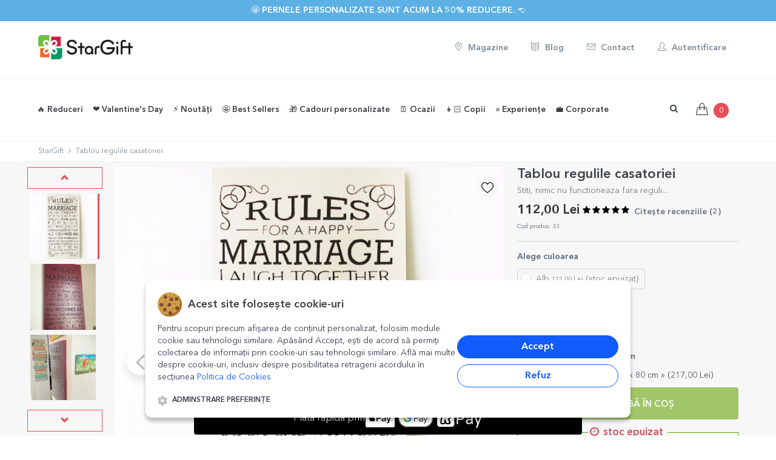

--- FILE ---
content_type: text/html; charset=UTF-8
request_url: https://www.stargift.ro/cadouri/tablou-regulile-casatoriei.html
body_size: 62666
content:
<!DOCTYPE html>

<!--[if IE 9]> <html lang="ro" class="ie9"> <![endif]-->
<!--[if !IE]><!-->
<html lang="ro">
    <!--<![endif]-->
    <!-- BEGIN HEAD -->

    <head>
        <meta charset="utf-8" />
        <title>Tablou regulile casatoriei | StarGift.ro</title><link rel='canonical' href='https://www.stargift.ro/cadouri/tablou-regulile-casatoriei.html'><meta property='og:site_name' content='StarGift.ro'><meta property='og:type' content='product'><meta property='og:title' content='Tablou regulile casatoriei | StarGift.ro'><meta property='og:description' content="Se spune asa:Rules for a happy marriageLaugh togetherBe the first to say I'm sorrySay I love youForgiveDon't bring up the pastcommunicate &amp; trustHug - hold hands - kissBe in the momentRemember why... Livrare rapidă in România. Cumpără acum!"><meta property='og:url' content='https://www.stargift.ro/cadouri/tablou-regulile-casatoriei.html'><meta property='og:image' content='https://media.stargift.ro/tablou-regulile-casatoriei_1_s.jpg'><meta property='og:image:width' content='444'><meta property='og:image:height' content='444'>        
        <BASE href="//www.stargift.ro/">
        <meta property="fb:app_id" content="961074817280193"/>
        <meta http-equiv="X-UA-Compatible" content="IE=edge">
        <meta name="viewport" content="width=device-width, initial-scale=1, maximum-scale=1, user-scalable=no"/>
        <meta name="apple-mobile-web-app-capable" content="yes">
        <meta name="apple-mobile-web-app-status-bar-style" content="black">
        <meta http-equiv="Content-type" content="text/html; charset=utf-8">
        <meta content="Tablou regulile casatoriei la prețuri atractive pe StarGift ⭐. Intră acum pentru mai multe detalii despre produsul Tablou regulile casatoriei" name="description" />
        <meta name="google-site-verification" content="mikZ4haI6q3Pex5e6zbvlogQuELQgakr4vqGYEldnfY" />
        <meta name="robots" content="NOYDIR,NOODP">
        <meta name="title" content="Tablou regulile casatoriei | StarGift.ro">

        
        <link rel="apple-touch-icon" sizes="57x57" href="images/icons/star57_57.png">
        <link rel="apple-touch-icon" sizes="60x60" href="images/icons/star60_60.png">
        <link rel="apple-touch-icon" sizes="76x76" href="images/icons/star76_76.png">
        <link rel="apple-touch-icon" sizes="114x114" href="images/icons/star114_114.png">
        <link rel="apple-touch-icon" sizes="120x120" href="images/icons/star120_120.png">
        <link rel="apple-touch-icon" sizes="144x144" href="images/icons/star144_144.png">
        <link rel="apple-touch-icon" sizes="152x152" href="images/icons/star152_152.png">
        <link rel="apple-touch-icon" sizes="180x180" href="images/icons/star180_180.png">

        <link rel="icon" type="image/png" href="images/icons/favicon.png" sizes="32x32">
        <link rel="icon" type="image/png" href="images/icons/favicon.png" sizes="32x32">
        <link rel="icon" type="image/png" href="images/icons/favicon.png" sizes="32x32">
        <link rel="icon" type="image/png" href="images/icons/favicon.png" sizes="32x32">

        
        <!-- BEGIN GLOBAL MANDATORY STYLES -->
        <link rel="stylesheet" href="css/lineawesome/1.3.0/css/line-awesome.min.css">
        <link href='/font2css.php?family=avenirv1' rel='stylesheet' type='text/css'>
                

        
        <link href="assets/plugins/socicon/socicon.css" rel="stylesheet" type="text/css" />
                    <link href="assets/plugins/bootstrap-social/bootstrap-social.css?v=1737718182" rel="stylesheet" type="text/css" />
                <!-- <link href="assets/plugins/font-awesome/css/font-awesome.min.css" rel="stylesheet" type="text/css" /> -->
        <link rel="stylesheet" href="https://maxcdn.bootstrapcdn.com/font-awesome/4.7.0/css/font-awesome.min.css">
        <!-- <link rel="stylesheet" href="https://cdn.jsdelivr.net/npm/@fortawesome/fontawesome-free@6.2.0/css/fontawesome.min.css" integrity="sha384-z4tVnCr80ZcL0iufVdGQSUzNvJsKjEtqYZjiQrrYKlpGow+btDHDfQWkFjoaz/Zr" crossorigin="anonymous"> -->
        <!-- <link rel="stylesheet" href="https://cdnjs.cloudflare.com/ajax/libs/Swiper/4.0.7/css/swiper.min.css"> -->
                    <!-- <link rel="stylesheet" href="https://cdn.jsdelivr.net/npm/swiper@4.0.7/dist/css/swiper.min.css"> -->
            <link rel="stylesheet" href="https://cdn.jsdelivr.net/npm/swiper@11/swiper-bundle.min.css"/>
                            <link rel="stylesheet" href="https://cdn.jsdelivr.net/npm/select2@4.0.3/dist/css/select2.min.css"/>
                <link href="assets/plugins/simple-line-icons/simple-line-icons.css" rel="stylesheet" type="text/css" />
        <!-- <link href="assets/plugins/animate/animate.min.css" rel="stylesheet" type="text/css" /> -->
        <!-- <link href="assets/plugins/bootstrap/css/bootstrap.min.css" rel="stylesheet" type="text/css" /> -->
        <link href="assets/plugins/bootstrap-3.4.1-dist/css/bootstrap.min.css" rel="stylesheet" type="text/css" />
        <!-- END GLOBAL MANDATORY STYLES -->
        <!-- BEGIN: BASE PLUGINS  -->
<!--        <link href="assets/plugins/revo-slider/css/settings.css" rel="stylesheet" type="text/css" />
        <link href="assets/plugins/cubeportfolio/css/cubeportfolio.min.css" rel="stylesheet" type="text/css" />-->
                <link href="assets/plugins/fancybox/jquery.fancybox.css" rel="stylesheet" type="text/css" />
        <link href="assets/plugins/slider-for-bootstrap/css/slider.css" rel="stylesheet" type="text/css" />
        
        	
        <!-- END: BASE PLUGINS -->
        <!-- BEGIN THEME STYLES -->
        <link href="assets/base/css/plugins.css?v=1737718181" rel="stylesheet" type="text/css" />

                    <link href="assets/base/css/components.css?v=1737718181" id="style_components" rel="stylesheet" type="text/css" />
                <link href="assets/base/css/custom.css?v=1762797340" rel="stylesheet" type="text/css" />
                <link href="assets/base/css/themes/red2.css" rel="stylesheet" id="style_theme" type="text/css" />
        <link href="css/font-awesome-animation.min.css" rel="stylesheet" >
                <link rel="stylesheet" href="js/photoswipe/dist/photoswipe.css">
        <link href="css/sweetalert2.css?v=1737718182" rel="stylesheet"> 
        
        <link href="js/bootstrap-datepicker/dist/css/bootstrap-datepicker3.css" rel="stylesheet" type="text/css" />
        
        <link rel="stylesheet" type="text/css" href="css/awesome-bootstrap-checkbox.css?v=1737718182">
                    <link rel="stylesheet" type="text/css" href="css/uploadpoze.css?v=1764163614">
                
                    <link  href="js/cropper/cropper.min.css" rel="stylesheet">
            <script src="js/cropper/cropper.min.js"></script>
            
        <link rel="stylesheet" type="text/css" href="css/ilibrary.css?v=1737718182">
        <link rel="stylesheet" href="js/CookieNoticePro/cookienoticepro.style.css?v=1742305233">
        <link rel="stylesheet" href="https://cdn.jsdelivr.net/npm/bootstrap-select@1.10.0/dist/css/bootstrap-select.min.css">
        <link rel="stylesheet" type="text/css" href="css/produs.css?v=1743710103">
        
        
     
        
        <!-- END THEME STYLES -->
        <link rel="shortcut icon" href="favicon.ico" /> 
        <link rel="shortcut icon" href="favicon.ico" type="image/x-icon">
        <link rel="icon" href="favicon.ico" type="image/x-icon">
        <!-- Google Tag Manager -->
        <script>(function(w,d,s,l,i){w[l]=w[l]||[];w[l].push({'gtm.start':
        new Date().getTime(),event:'gtm.js'});var f=d.getElementsByTagName(s)[0],
        j=d.createElement(s),dl=l!='dataLayer'?'&l='+l:'';j.async=true;j.src=
        'https://www.googletagmanager.com/gtm.js?id='+i+dl;f.parentNode.insertBefore(j,f);
        })(window,document,'script','dataLayer','GTM-TCGB5ZS');</script>
        <!-- End Google Tag Manager -->
        <script>
            // Define dataLayer and the gtag function.
            window.dataLayer = window.dataLayer || [];
            function gtag(){dataLayer.push(arguments);}
            
            // Set default consent to 'denied' as a placeholder
            gtag('consent', 'default', {
            'ad_storage': 'denied',
            'ad_user_data': 'denied',
            'ad_personalization': 'denied',
            'analytics_storage': 'denied'
            });
        </script>
        <!-- Facebook Pixel Code -->
        <script>
        !function(f,b,e,v,n,t,s){if(f.fbq)return;n=f.fbq=function(){n.callMethod?
        n.callMethod.apply(n,arguments):n.queue.push(arguments)};if(!f._fbq)f._fbq=n;
        n.push=n;n.loaded=!0;n.version='2.0';n.queue=[];t=b.createElement(e);t.async=!0;
        t.src=v;s=b.getElementsByTagName(e)[0];s.parentNode.insertBefore(t,s)}(window,
        document,'script','https://connect.facebook.net/en_US/fbevents.js');

        fbq('init', '1114645588586999');
        fbq('track', "PageView");
        </script>
        <noscript><img height="1" width="1" style="display:none"
        src="https://www.facebook.com/tr?id=1114645588586999&ev=PageView&noscript=1"
        /></noscript>
        <!-- End Facebook Pixel Code -->

        <!-- TikTok Pixel Code Start -->
        <script>
        !function (w, d, t) {
        w.TiktokAnalyticsObject=t;var ttq=w[t]=w[t]||[];ttq.methods=["page","track","identify","instances","debug","on","off","once","ready","alias","group","enableCookie","disableCookie","holdConsent","revokeConsent","grantConsent"],ttq.setAndDefer=function(t,e){t[e]=function(){t.push([e].concat(Array.prototype.slice.call(arguments,0)))}};for(var i=0;i<ttq.methods.length;i++)ttq.setAndDefer(ttq,ttq.methods[i]);ttq.instance=function(t){for(
        var e=ttq._i[t]||[],n=0;n<ttq.methods.length;n++)ttq.setAndDefer(e,ttq.methods[n]);return e},ttq.load=function(e,n){var r="https://analytics.tiktok.com/i18n/pixel/events.js",o=n&&n.partner;ttq._i=ttq._i||{},ttq._i[e]=[],ttq._i[e]._u=r,ttq._t=ttq._t||{},ttq._t[e]=+new Date,ttq._o=ttq._o||{},ttq._o[e]=n||{};n=document.createElement("script")
        ;n.type="text/javascript",n.async=!0,n.src=r+"?sdkid="+e+"&lib="+t;e=document.getElementsByTagName("script")[0];e.parentNode.insertBefore(n,e)};


        ttq.load('D4QP07JC77U62PKDDOD0');
        ttq.page();
        }(window, document, 'ttq');
        </script>
        <!-- TikTok Pixel Code End -->
        
        
        <script type="text/javascript" src="js/pace.min.js"></script>

        <script>
            var csrf_token = 'f401362d73e3c6350d3ba6a35684ff6d1081a7d4d8242a01a544eb5dd065595cbb452b';
            
var text_SessionLanguage = 'ro';
var text_autofill_title = "Ești sigur că dorești autoaranjare?";
var text_autofill_text = "aranjarea făcută de tine se va înlocui aleator cu poze dintre cele încărcarte";
var text_autofill_confirm = "autofill_confirm";
var text_imokay = "Am înțeles, sunt OK";
var text_cancel = "Anulare";
var text_autofill_cancel = "autofill_cancel";
        </script>
        
        
    </head>
       <body class='c-layout-header-fixed c-layout-header-mobile-fixed c-layout-header-topbar'>   
    <!-- Google Tag Manager (noscript) -->
    <noscript><iframe src="https://www.googletagmanager.com/ns.html?id=GTM-TCGB5ZS"
    height="0" width="0" style="display:none;visibility:hidden"></iframe></noscript>
    <!-- End Google Tag Manager (noscript) -->


<!-- <script>
  var instagramAPP = '865059640915804';  
  window.fbAsyncInit = function() {
    FB.init({
      appId      : '961074817280193',
      xfbml      : true,
      cookie     : true,
      status     : true, // check login status
      version    : 'v9.0'
    });
    FB.AppEvents.logPageView();   
  };

  (function(d, s, id){
     var js, fjs = d.getElementsByTagName(s)[0];
     if (d.getElementById(id)) {return;}
     js = d.createElement(s); js.id = id;
     js.src = "//connect.facebook.net/ro_RO/sdk.js";
     fjs.parentNode.insertBefore(js, fjs);
   }(document, 'script', 'facebook-jssdk'));
</script>   -->

<!-- BEGIN: LAYOUT/HEADERS/HEADER-1 -->
        <!-- BEGIN: HEADER -->
        <header class="c-layout-header c-layout-header-4 c-layout-header-default-mobile" data-minimize-offset="30">
                        <div class="c-topbar">
                <div class="c-shop-topbar-offer" style="background-color: #5db0e4">
                            <div class="container">
                                    <h3 class="c-shop-topbar-offer-title c-font-uppercase c-font-14 c-font-thin c-center" style="color: #ffffff">
                                                                                        <a href="https://www.stargift.ro/categorie/toate-pernele-personalizate.html" class="c-font-bold btn-link" style="color: #ffffff">🤩 Pernele personalizate sunt acum la 50% reducere. 👈</a>
                                    </h3>
                                    <a href="javascript:;" class="c-shop-topbar-close c-font-dark c-font-white-hover">
                                            <!-- <i class="fa fa-close"></i> -->
                                    </a>
                            </div>
                </div>
               
            </div>
                        <div class="c-topbar-brand c-bg-white  full-border-bottom  hidden-xs hidden-sm">
                <div class="container">
                    <div class="c-brand c-pull-left ">
                                
                        <a href="/" class="c-logo">
                            <picture>
                                <source srcset="images/StarGift-Logo_100px_final.webp"  type='image/webp'>
                                <source srcset="images/StarGift-Logo_100px_final.png"  type='image/png'> 
                                <img src="images/StarGift-Logo_100px_final.png" style="height: 40px;" alt="StarGift" class="c-desktop-logo">
                            </picture>
                            <picture>
                                <source srcset="images/StarGift-Logo_100px_final.webp"  type='image/webp'>
                                <source srcset="images/StarGift-Logo_100px_final.png"  type='image/png'> 
                                <img src="images/StarGift-Logo_100px_final.png" style="height: 40px;" alt="StarGift" class="c-desktop-logo-inverse">
                            </picture>
                            
                        </a>
                    </div>
                    <nav class="c-top-menu pull-right ">
                        <ul class="nav navbar-nav c-theme-nav c-links-top">
                            <li>
                                <a href="/magazine.html" class='c-btn btn-no-focus c-btn-header c-font-grey-soft btn btn-sm c-btn-circle c-font-14'>
                                                <i class='icon-location-pin'></i> Magazine</a>
                            </li>
                            <li>
                                <a href="/blog.html" class='c-btn btn-no-focus c-btn-header c-font-grey-soft btn btn-sm c-btn-circle c-font-14'>
                                                <i class='icon-book-open'></i> Blog</a>
                            </li>
                            <li>
                                <a href="/contact.html" class='c-btn btn-no-focus c-btn-header c-font-grey-soft btn btn-sm c-btn-circle c-font-14'>
                                                <i class='icon-envelope'></i> Contact</a>
                            </li>
                            <li>

                                    <a href='#login-form' data-toggle='modal' class='c-btn c-font-grey-soft btn-no-focus c-btn-header btn btn-sm c-btn-circle c-font-14'>
                                            <i class='icon-user'></i> Autentificare</a>                            </li>        
                        </ul>       
                    </nav>
                </div>
            </div>
            <div class="c-navbar c-bg-white c-navbar-menu full-border-bottom ">                
            <div class="container">
                    <!-- BEGIN: BRAND -->
                    <div class="c-navbar-wrapper clearfix">
                        <div class="c-brand c-pull-left">
                            <button class="c-hor-nav-toggler" aria-label="Main Menu" type="button" data-target=".c-mega-menu">
                            <i class="menuON fa fa-bars"></i>
                                <i class="menuCLOSE fa fa-times"></i>
                            </button>
                            <a href="/" class="c-logo">
                                <picture>
                                    <source srcset="images/StarGift-Logo_100px_final.webp"  type='image/webp'>
                                    <source srcset="images/StarGift-Logo_100px_final.png"  type='image/png'> 
                                    <img src="images/StarGift-Logo_100px_final.png" style="height: 28px;" alt="StarGift" class="c-mobile-logo"> </a>
                                </picture>
                                <!--
                            <button class="c-topbar-toggler" type="button">
                                <i class="fa fa-ellipsis-v"></i>
                            </button>
                                
                                -->
                                <button class="c-search-toggler" aria-label="Search" type="button" style="margin:5px;">
                                <i class="fa fa-search"></i>
                            </button>
                            <button class="c-cart-toggler" aria-label="Shopping Cart" type="button">
                                <i class="icon-handbag"></i>
                                
                                <span class="c-cart-number c-theme-bg">0</span>
                            </button>
                        </div>
                        <!-- END: BRAND -->
                        <!-- BEGIN: QUICK SEARCH -->
                        <form class="c-quick-search" action="search.html" method="GET">
                            <input type="text" name="term" placeholder="Scrie aici ce vrei sa cauți..." value="" class="form-control" autocomplete="off">
                            <span class="c-theme-link">&times;</span>
                        </form>
                        <!-- END: QUICK SEARCH -->
                        <!-- BEGIN: HOR NAV -->
                        <!-- BEGIN: LAYOUT/HEADERS/MEGA-MENU -->
                        <!-- BEGIN: MEGA MENU -->
                        <!-- Dropdown menu toggle on mobile: c-toggler class can be applied to the link arrow or link itself depending on toggle mode -->
                        <nav class="c-mega-menu c-pull-left c-mega-menu-light c-mega-menu-dark-mobile  c-fonts-bold">
                            <ul class="nav navbar-nav c-theme-nav">
                                <!-- <li class="">
                                    <a href="/" class="c-btn-icon "><i class="icon-home"></i>
                                        <span class="c-arrow c-toggler"></span>
                                    </a>
                                </li> -->
                                
                                <li class=' '><a href='https://www.stargift.ro/categorie/reduceri.html' class="c-link dropdown-toggle ">🔥 Reduceri
                                        <span class="c-arrow c-toggler"></span>
                                    </a><li class=' '><a href='/categorie/cadouri-de-valentines-day-si-dragobete.html' class="c-link dropdown-toggle ">❤️ Valentine's Day
                                        <span class="c-arrow c-toggler"></span>
                                    </a><ul class="dropdown-menu c-menu-type-mega c-menu-type-classic c-pull-left" style="min-width: auto">
                                                <li>
                                                    <ul class="dropdown-menu c-menu-type-inline"><li><a href="/categorie/cadouri-pentru-iubita.html"  rel='nofollow'>Cadouri pentru iubită </a></li><li><a href="/categorie/cadouri-pentru-iubit.html"  rel='nofollow'>Cadouri pentru iubit </a></li><li><a href="/categorie/aniversari-de-relatie.html"  rel='nofollow'>Cadouri pentru cupluri </a></li><li><a href="/categorie/cani-personalizate-pentru-valentines-day-si-dragobete.html"  rel='nofollow'>Căni personalizate </a></li></ul>
                                                    </li>
                                                    <li>
                                                        <ul class="dropdown-menu c-menu-type-inline"><li><a href="/categorie/cutii-gravate-pentru-valentines-day-si-dragobete.html"  rel='nofollow'>Cutii gravate personalizate </a></li><li><a href="/categorie/dulciuri-personalizate-pentru-valentines-day-si-dragobete.html"  rel='nofollow'>Dulciuri personalizate </a></li><li><a href="https://www.stargift.ro/categorie/experiente-cadou.html"  rel='nofollow'>Experiențe cadou <span class='label label-warning c-font-slim'>NOU</span></a></li><li><a href="/categorie/felicitari-si-carduri-personalizate-pentru-valentines-day-si-dragobete.html"  rel='nofollow'>Felicitări și carduri personalizate </a></li></ul>
                                                    </li>
                                                    <li>
                                                        <ul class="dropdown-menu c-menu-type-inline"><li><a href="/categorie/perne-personalizate-pentru-valentines-day-si-dragobete.html"  rel='nofollow'>Perne personalizate </a></li><li><a href="/categorie/plusuri-personalizate-pentru-valentines-day-si-dragobete.html"  rel='nofollow'>Plușuri personalizate </a></li><li><a href="/categorie/puzzle-uri-personalizate-pentru-valentines-day-si-dragobete.html"  rel='nofollow'>Puzzle-uri personalizate </a></li><li><a href="/categorie/rame-foto-personalizate-pentru-valentines-day-si-dragobete.html"  rel='nofollow'>Rame foto personalizate </a></li></ul>
                                                    </li>
                                                    <li>
                                                        <ul class="dropdown-menu c-menu-type-inline"><li><a href="/categorie/tablouri-pentru-valentines-day-si-dragobete.html"  rel='nofollow'>Tablouri personalizate </a></li><li><a href="https://www.stargift.ro/categorie/tricouri-de-valentines-day/sortare=noutati-descrescator"  rel='nofollow'>Tricouri personalizate <span class='label label-warning c-font-slim'>NOU</span></a></li><li><a href="/categorie/vinuri-personalizate-pentru-valentines-day-si-dragobete.html"  rel='nofollow'>Vinuri personalizate </a></li><li><a href="/categorie/toate-cadourile-de-valentines-day-si-dragobete.html"  rel='nofollow'><b>Toate cadourile personalizate</b> </a></li></ul>
                                                </li>
                                            </ul>
                                        </li><li class=' '><a href='https://www.stargift.ro/categorie/noutati/sortare=noutati-descrescator' class="c-link dropdown-toggle ">⚡️ Noutăți
                                        <span class="c-arrow c-toggler"></span>
                                    </a><li class=' '><a href='/categorie/best-sellers.html' class="c-link dropdown-toggle ">🤩 Best Sellers
                                        <span class="c-arrow c-toggler"></span>
                                    </a><li class=' '><a href='javascript:;' class="c-link dropdown-toggle c-toggler ">🎁 Cadouri personalizate
                                    <span class="c-arrow "></span>
                                </a><ul class="dropdown-menu c-menu-type-mega c-menu-type-fullwidth c-pull-left" style="min-width: auto">
                                                <li>
                                                    <ul class="dropdown-menu c-menu-type-inline"><li><a href="/categorie/cani-personalizate.html"  rel='nofollow'>☕️<b>Căni personalizate</b> </a></li><li><a href="/categorie/accesorii-de-bucatarie-personalizate.html"  rel='nofollow'><b>Accesorii de bucătărie personalizate</b> </a></li><li><a href="/categorie/farfurii-personalizate.html"  rel='nofollow'>🍽️ Farfurii <span class='label label-warning c-font-slim\'></span></a></li><li><a href="/categorie/linguri-si-furculite-personalizate.html"  rel='nofollow'>Linguri și furculițe <span class=\'label label-warning c-font-slim\\\'></span></a></li><li><a href="/categorie/lunch-box-uri-personalizate.html"  rel='nofollow'>Lunch box-uri <span class=\'label label-warning c-font-slim\\\'></span></a></li><li><a href="/categorie/manusi-de-bucatarie-si-accesorii-personalizate.html"  rel='nofollow'>Mănuși și suporturi de oală <span class=\'label label-warning c-font-slim\\\'></span></a></li><li><a href="https://www.stargift.ro/categorie/sorturi-personalizate.html"  rel='nofollow'>Șorțuri personalizate </a></li><li><a href="/categorie/sucitoare-personalizate.html"  rel='nofollow'>Sucitoare <span class=\'label label-warning c-font-slim\\\'></span></a></li><li><a href="/categorie/suport-personalizat-pentru-farfurii.html"  rel='nofollow'>Suporturi textile de farfurii </a></li><li><a href="/categorie/placi-de-ardezie-personalizate.html"  rel='nofollow'>Plăci de ardezie </a></li><li><a href="/categorie/tocatoare-personalizate.html"  rel='nofollow'>Tocătoare  </a></li><li><a href="/categorie/suporturi-personalizate-pentru-pahare.html"  rel='nofollow'>Suporturi pentru pahare </a></li><li><h3>Băuturi și accesorii </h3></li><li><a href="https://www.stargift.ro/categorie/halbe-de-bere-personalizate.html"  rel='nofollow'>🍺 Halbe de bere  </a></li><li><a href="/categorie/bere-personalizata.html"  rel='nofollow'>Bere </a></li><li><a href="https://www.stargift.ro/categorie/desfacatoare-si-tirbusoane-personalizate.html"  rel='nofollow'>Desfăcătoare și tirbușoane  </a></li><li><a href="/categorie/cutii-de-bere-personalizate.html"  rel='nofollow'>Cutii de bere <span class=\'label label-warning c-font-slim\\\'></span></a></li><li><a href="/categorie/cutii-de-vin-personalizate.html"  rel='nofollow'>Cutii de vin <span class=\'label label-warning c-font-slim\\\'></span></a></li><li><a href="/categorie/vinuri-personalizate.html"  rel='nofollow'>🍷 Vinuri și accesorii <span class='label label-warning c-font-slim\'></span></a></li><li><a href="/categorie/sticle-de-buzunar-personalizate.html"  rel='nofollow'>Sticle de buzunar <span class=\'label label-warning c-font-slim\\\'></span></a></li></ul>
                                                    </li>
                                                    <li>
                                                        <ul class="dropdown-menu c-menu-type-inline"><li><a href="/categorie/termosuri-personalizate.html"  rel='nofollow'>Termosuri <span class='label label-warning c-font-slim'>NOU</span></a></li><li><h3>Textile personalizate </h3></li><li><a href="https://www.stargift.ro/categorie/body-uri-personalizate-pentru-copii.html"  rel='nofollow'>👶🏻 Body-uri pentru copii </a></li><li><a href="/categorie/perne-decorative-personalizate.html"  rel='nofollow'>Perne <span class=\'label label-warning c-font-slim\\\'></span></a></li><li><a href="/categorie/plusuri-personalizate.html"  rel='nofollow'>Plușuri  <span class='label label-warning c-font-slim'>NOU</span></a></li><li><a href="/categorie/tricouri-personalizate.html"  rel='nofollow'>👕 Tricouri </a></li><li><a href="/categorie/prosoape-si-bavetele-personalizate.html"  rel='nofollow'>Prosoape și bavețele </a></li><li><a href="https://www.stargift.ro/categorie/lavete-pentru-curatare-ecrane-ochelari-personalizate.html"  rel='nofollow'>Lavete pentru curățare ecrane personalizate <span class='label label-warning c-font-slim'>NOU</span></a></li><li><h3><b>Sacoșe și genți</b> </h3></li><li><a href="/categorie/genti-de-plaja-personalizate.html"  rel='nofollow'>Genți de plajă <span class=\'label label-warning c-font-slim\\\'></span></a></li><li><a href="/categorie/gentute-personalizate-pentru-accesorii.html"  rel='nofollow'>Gentuțe pentru accesorii </a></li><li><a href="/categorie/sacose-personalizate.html"  rel='nofollow'>🛍️ Sacoșe  </a></li><li><a href="/categorie/rucsacuri-personalizate.html"  rel='nofollow'>Rucsacuri </a></li><li><a href="/categorie/saculeti-si-saci-personalizati.html"  rel='nofollow'>Săculeți și saci </a></li><li><a href="/categorie/printare-poze-personalizate.html"  rel='nofollow'><b>Printare poze</b> </a></li><li><a href="/categorii/poze-personalizate.html" ><i class='icon-camera'></i> Print fotografii </a></li><li><a href="https://www.stargift.ro/categorie/carduri-aluminiu-personalizate-fata-verso.html"  rel='nofollow'>Carduri aluminiu <span class='label label-warning c-font-slim'>NOU</span></a></li><li><a href="/categorii/magneti-personalizati.html" ><i class='icon-magnet'></i> Magneți personalizați </a></li><li><a href="/categorii/cutii-cu-amintiri/sortare=noutati-descrescator" >Cutii cu amintiri </a></li><li><a href="/categorii/tablouri-personalizate.html" >🖼️ <b>  Tablouri personalizate</b> </a></li></ul>
                                                    </li>
                                                    <li>
                                                        <ul class="dropdown-menu c-menu-type-inline"><li><a href="https://www.stargift.ro/categorie/postere-pentru-perete.html"  rel='nofollow'>Postere pentru perete </a></li><li><a href="https://www.stargift.ro/categorie/tablouri-canvas.html"  rel='nofollow'>Tablouri canvas personalizate </a></li><li><a href="/categorii/rame-foto-personalizate.html" >Rame foto personalizate </a></li><li><a href="https://www.stargift.ro/categorie/lampa-LED-personalizata.html"  rel='nofollow'>✨ Lampă LED personalizată </a></li><li><a href="/categorie/puzzle-personalizat.html"  rel='nofollow'>🧩 Puzzle personalizat </a></li><li><h3><b>Accesorii de birou</b> </h3></li><li><a href="https://www.stargift.ro/categorie/carti-de-vizita-aluminiu-personalizate.html"  rel='nofollow'>Cărți de vizită <span class='label label-warning c-font-slim'>NOU</span></a></li><li><a href="/categorie/globuri-de-birou-personalizate.html"  rel='nofollow'>🔮 Globuri de birou </a></li><li><a href="/categorie/notebook-uri-personalizate.html"  rel='nofollow'>📒 Notebook-uri </a></li><li><a href="/categorie/mouse-pad-uri-personalizate.html"  rel='nofollow'>Mouse pad-uri </a></li><li><a href="/categorii/suporturi-pentru-mesaj-personalizate.html" >Suporturi pentru mesaj </a></li><li><a href="/categorie/penare-personalizate.html"  rel='nofollow'>Penare personalizate </a></li><li><a href="https://www.stargift.ro/categorie/suporturi-personalizate-pentru-creioane.html"  rel='nofollow'>✏️ Suporturi pentru creioane </a></li><li><h3><b> Accesorii metalice</b> </h3></li><li><a href="/categorii/brelocuri-personalizate.html" >Brelocuri </a></li><li><a href="/categorie/insigne-personalizate.html"  rel='nofollow'>🟣 Insigne metalice </a></li><li><a href="/categorie/medalii-personalizate.html"  rel='nofollow'>Medalii </a></li><li><a href="/categorie/suporturi-personalizate-pentru-geanta.html"  rel='nofollow'>Suporturi pentru geantă </a></li><li><h3><b>Accesorii și împachetare</b> </h3></li><li><a href="https://www.stargift.ro/categorie/accesorii-si-decoratiuni-petrecere.html"  rel='nofollow'>Accesorii și decorațiuni petrecere </a></li></ul>
                                                    </li>
                                                    <li>
                                                        <ul class="dropdown-menu c-menu-type-inline"><li><a href="/categorii/cutii-de-cadou-din-lemn.html" >Cutii de cadou din lemn </a></li><li><a href="/categorie/hartie-de-impachetat-cadouri-personalizata.html"  rel='nofollow'>🎁 Hârtie de împachetat <span class='label label-warning c-font-slim'>NOU</span></a></li><li><a href="/categorie/pungi-si-cutii-de-cadouri.html"  rel='nofollow'>Pungi și cutii de cadouri </a></li><li><h3><b> Articole pentru casă</b> </h3></li><li><a href="/categorii/ceasuri-personalizate.html" ><i class='icon-clock'></i> Ceasuri de perete </a></li><li><a href="/categorie/covorase-de-intrare-personalizate.html"  rel='nofollow'>Covorașe de intrare de interior </a></li><li><a href="/categorie/ornamente-personalizate-din-sticla.html"  rel='nofollow'>Ornamente din sticlă </a></li><li><h3><b>Produse din piele</b> </h3></li><li><a href="/categorie/agende-personalizate.html"  rel='nofollow'>Agende </a></li><li><a href="/categorie/bratari-din-piele-personalizate.html"  rel='nofollow'>Brățări din piele </a></li><li><a href="https://www.stargift.ro/categorie/portofele-din-piele-personalizate.html"  rel='nofollow'>Portofele din piele </a></li><li><h3>🗓️ <b>Calendare, postere și alte printuri</b> </h3></li><li><a href="/categorii/calendare-personalizate.html" ><i class='icon-calendar'></i> Calendare și postere calendar </a></li><li><a href="/categorie/semne-de-carte-personalizate.html"  rel='nofollow'>Semne de carte  </a></li><li><a href="/categorie/orare-si-etichete-scolare.html"  rel='nofollow'>Orare și etichete școlare </a></li><li><a href="/categorie/stickere-personalizate.html"  rel='nofollow'>Stickere personalizate </a></li><li><a href="/categorie/experiente-cadou.html"  rel='nofollow'><i class=' icon-star'></i> <b>Experiențe cadou</b> <span class='label label-warning c-font-slim'>NOU</span></a></li><li><a href="/categorie/dulciuri-si-bomboane-personalizate.html"  rel='nofollow'>🍫 <b>Ciocolată și cutii bomboane</b> </a></li><li><a href="/categorie/felicitari-si-carduri.html"  rel='nofollow'><i class='icon-book-open'></i> <b>Felicitări și carduri</b> </a></li><li><h3><b>Alte cadouri personalizate</b> </h3></li></ul>
                                                    </li>
                                                    <li>
                                                        <ul class="dropdown-menu c-menu-type-inline"><li><a href="https://www.stargift.ro/categorie/kendame-personalizate.html"  rel='nofollow'>Kendame personalizate <span class='label label-warning c-font-slim'>NOU</span></a></li><li><a href="https://www.stargift.ro/categorie/aparatori-personalizate-de-fotbal.html"  rel='nofollow'>⚽️ Apărători de fotbal <span class='label label-warning c-font-slim'>NOU</span></a></li><li><a href="/categorie/bratari-personalizate.html"  rel='nofollow'> <i class='icon-diamond'></i> Brățări <span class=\'label label-warning c-font-slim\\\'></span></a></li><li><a href="https://www.stargift.ro/categorie/cadouri-personalizate-cu-cod-qr.html"  rel='nofollow'>Cadouri cu cod QR </a></li><li><a href="/categorie/cadouri-cu-kit-uri-plantabile-personalizate/sortare=noutati-descrescator"  rel='nofollow'>Cadouri cu kit-uri plantabile </a></li><li><a href="https://www.stargift.ro/categorie/ornamente-din-sticla-cu-flori-prezervate-personalizate.html"  rel='nofollow'>💐 Ornamente cu flori prezervate <span class='label label-warning c-font-slim'>NOU</span></a></li><li><a href="https://www.stargift.ro/categorie/cadouri-personalizate-cu-grafica-ta.html?produse=62"  rel='nofollow'>Cadouri cu grafica ta <span class='label label-warning c-font-slim'>NOU</span></a></li><li><a href="/categorie/parasolare-auto-personalizate.html"  rel='nofollow'>Parasolare auto </a></li><li><a href="/categorie/slapi-personalizati.html"  rel='nofollow'>Șlapi personalizați <span class=\'label label-warning c-font-slim\\\'></span></a></li><li><a href="/categorii/cadouri-personalizate.html" >Toate cadourile personalizate <span class="myOrange"><i class="fa fa-th-large"></i></span></a></li><li><a href="https://www.stargift.ro/categorie/cadouri-personalizate-sub-licenta-oficiala-fc-rapid-1923.html"  rel='nofollow'><b>Toate cadourile sub licență oficială - FC Rapid 1923</b> </a></li><li><a href="https://www.stargift.ro/categorie/cadouri-personalizate-sub-licenta-oficiala-tralala.html"  rel='nofollow'><b>Cadouri personalizate sub licență oficială TraLaLa </b> </a></li><li><a href="https://www.stargift.ro/categorie/cadouri-personalizate-x-flick-domnul-rima.html"  rel='nofollow'>Cadouri personalizate x Flick Domnul Rimă </a></li><li><a href="https://www.stargift.ro/categorie/cadouri-gata-de-oferit.html"  rel='nofollow'><b>Cadouri gata de dăruit</b> </a></li><li><a href="https://www.stargift.ro/categorie/cadouri-corporate.html"  rel='nofollow'>💼 <b>Cadouri corporate</b> </a></li></ul>
                                                </li>
                                            </ul>
                                        </li><li class=' '><a href='/categorii/ocazii.html' class="c-link dropdown-toggle ">🗓️ Ocazii
                                        <span class="c-arrow c-toggler"></span>
                                    </a><ul class="dropdown-menu c-menu-type-mega c-menu-type-fullwidth c-pull-right" style="min-width: auto">
                                                <li>
                                                    <ul class="dropdown-menu c-menu-type-inline"><li><a href="/categorie/cadouri-pentru-anul-nou/sortare=noutati-descrescator"  rel='nofollow'>Cadouri pentru Anul Nou </a></li><li><a href="/categorie/cadouri-de-valentines-day-si-dragobete.html"  rel='nofollow'>Cadouri de Valentine's Day și Dragobete </a></li><li><a href="categorie/cadouri-de-1-martie.html"  rel='nofollow'>Cadouri de 1 Martie </a></li><li><a href="/categorie/cadouri-de-8-martie.html"  rel='nofollow'>Cadouri de 8 Martie </a></li><li><a href="categorie/cadouri-de-paste.html"  rel='nofollow'>Cadouri de Paște </a></li><li><a href="/categorie/cadouri-zi-onomastica/sortare=noutati-descrescator"  rel='nofollow'>Cadouri de Sf. C-tin și Elena </a></li><li><a href="/categorie/cadouri-de-zi-de-nastere-pentru-copii.html"  rel='nofollow'>Cadouri de Ziua Copilului </a></li><li><a href="/categorie/cadouri-de-sfanta-maria.html"  rel='nofollow'>Cadouri de Sf. Maria </a></li><li><a href="/categorii/cadouri-de-halloween.html" >Cadouri de Halloween </a></li><li><a href="/categorie/cadouri-zi-onomastica/sortare=noutati-descrescator"  rel='nofollow'>Cadouri de Sf. Mihail și Gavril </a></li><li><a href="/categorie/cadouri-pentru-sfantul-andrei/sortare=noutati-descrescator"  rel='nofollow'>Cadouri de Sf. Andrei </a></li><li><a href="https://www.stargift.ro/categorie/cadouri-personalizate-pentru-1-decembrie/sortare=noutati-descrescator"  rel='nofollow'>Cadouri de 1 Decembrie <span class='label label-warning c-font-slim'>NOU</span></a></li><li><a href="categorie/cadouri-de-mos-nicolae/sortare=noutati-descrescator"  rel='nofollow'>Cadouri de Moș Nicolae </a></li></ul>
                                                    </li>
                                                    <li>
                                                        <ul class="dropdown-menu c-menu-type-inline"><li><a href="/categorie/cadouri-de-craciun.html"  rel='nofollow'>Cadouri de Crăciun </a></li><li><a href="/categorie/cadouri-zi-onomastica/sortare=noutati-descrescator"  rel='nofollow'>Cadouri de Sf. Vasile </a></li><li><a href="/categorie/cadouri-pentru-sfantul-ioan/sortare=noutati-descrescator"  rel='nofollow'>Cadouri de Sf. Ioan </a></li><li><a href="https://www.stargift.ro/categorie/cadouri-si-accesorii-de-birou.html"  rel='nofollow'>Cadouri și accesorii de birou 2026 <span class='label label-warning c-font-slim'>NOU</span></a></li><li><a href="https://www.stargift.ro/categorie/cadouri-amuzante/sortare=noutati-descrescator"  rel='nofollow'>Cadouri amuzante <span class='label label-warning c-font-slim'>NOU</span></a></li><li><h3>Evenimente </h3></li><li><a href="https://www.stargift.ro/categorie/cadouri-de-zi-de-nastere.html"  rel='nofollow'>Cadouri de zi de naștere </a></li><li><a href="/categorie/cadouri-de-sfarsit-de-an.html"  rel='nofollow'><i class='icon-graduation'></i> Cadouri de sfârșit de an </a></li><li><a href="/categorie/cadouri-pentru-majorat/sortare=noutati-descrescator"  rel='nofollow'>Cadouri pentru majorat </a></li><li><a href="https://www.stargift.ro/categorie/Cadouri-personalizate-pentru-botez.html"  rel='nofollow'>Cadouri pentru botez </a></li><li><a href="https://www.stargift.ro/categorie/cadouri-personalizate-pentru-cerere-in-casatorie/sortare=noutati-descrescator"  rel='nofollow'>Cadouri pentru cerere în căsătorie <span class='label label-warning c-font-slim'>NOU</span></a></li><li><a href="/categorie/cadouri-de-nunta-si-cununie.html"  rel='nofollow'>Cadouri pentru nuntă și cununie </a></li><li><a href="https://www.stargift.ro/categorie/marturii-personalizate-pentru-evenimente/sortare=noutati-descresca"  rel='nofollow'>Mărturii personalizate <span class='label label-warning c-font-slim'>NOU</span></a></li></ul>
                                                    </li>
                                                    <li>
                                                        <ul class="dropdown-menu c-menu-type-inline"><li><a href="/categorie/cadouri-pentru-petrecerea-burlacilor/sortare=noutati-descrescator"  rel='nofollow'>Cadouri pentru petrecerea burlacilor </a></li><li><a href="/categorie/cadouri-pentru-petrecerea-burlacitelor/sortare=noutati-descrescator"  rel='nofollow'>Cadouri pentru petrecerea burlăcițelor </a></li><li><a href="/categorie/aniversari-de-casatorie.html"  rel='nofollow'>Cadouri de aniversare relație </a></li><li><a href="https://www.stargift.ro/categorie/de-pensionare.html"  rel='nofollow'>Cadouri de pensionare </a></li><li><a href="/categorie/cadouri-de-apreciere/sortare=noutati-descrescator"  rel='nofollow'>Cadouri de apreciere </a></li><li><a href="/categorie/back-to-school.html"  rel='nofollow'>Cadouri Back to school </a></li><li><a href="/categorie/casa-noua.html"  rel='nofollow'>Cadouri de casă nouă </a></li><li><h3>Destinatari </h3></li><li><a href="https://www.stargift.ro/categorie/cadouri-de-zi-de-nastere-pentru-copii.html"  rel='nofollow'>Cadouri pentru copii </a></li><li><a href="categorie/cadouri-pentru-nasi/sortare=noutati-descrescator"  rel='nofollow'>Cadouri pentru nași </a></li><li><a href="categorie/cadouri-personalizate-pentru-bunici/sortare=noutati-descrescator"  rel='nofollow'>Cadouri pentru bunici </a></li><li><a href="categorie/cadouri-pentru-parinti/sortare=noutati-descrescator"  rel='nofollow'>Cadouri pentru părinți </a></li><li><a href="categorie/cadouri-pentru-profesori/sortare=noutati-descrescator"  rel='nofollow'>Cadouri pentru profesori </a></li></ul>
                                                    </li>
                                                    <li>
                                                        <ul class="dropdown-menu c-menu-type-inline"><li><a href="categorie/nou-nascuti/sortare=noutati-descrescator"  rel='nofollow'>Cadouri pentru nou născuți </a></li><li><a href="/categorie/cadouri-pentru-iubit.html"  rel='nofollow'>Cadouri personalizate pentru iubit </a></li><li><a href="/categorie/cadouri-pentru-iubita.html"  rel='nofollow'>Cadouri personalizate pentru iubită </a></li><li><a href="https://www.stargift.ro/categorie/cadouri-personalizate-cu-zodii/sortare=noutati-descrescator"  rel='nofollow'>Cadouri pentru zodii <span class='label label-warning c-font-slim'>NOU</span></a></li><li><a href="https://www.stargift.ro/categorie/cadouri-personalizate-meserii/sortare=noutati-descrescator"  rel='nofollow'>Cadouri pentru meserii <span class='label label-warning c-font-slim'>NOU</span></a></li><li><a href="https://www.stargift.ro/categorie/pasionati-de-animale/sortare=noutati-descrescator"  rel='nofollow'>Cadouri pentru iubitorii de animale <span class='label label-warning c-font-slim'>NOU</span></a></li><li><a href="https://www.stargift.ro/categorie/cadouri-personalizate-sub-licenta-oficiala-fc-rapid-1923.html"  rel='nofollow'><b>Cadouri personalizate sub licență oficială - FC Rapid 1923</b> </a></li><li><a href="https://www.stargift.ro/categorie/cadouri-personalizate-sub-licenta-oficiala-tralala.html"  rel='nofollow'><b>Cadouri personalizate sub licență oficială TraLaLa</b> </a></li><li><a href="https://www.stargift.ro/categorie/cadouri-corporate.html"  rel='nofollow'><b>Cadouri corporate</b> </a></li></ul>
                                                </li>
                                            </ul>
                                        </li><li class=' '><a href='/categorie/cadouri-de-zi-de-nastere-pentru-copii.html' class="c-link dropdown-toggle ">👧🏻 Copii
                                        <span class="c-arrow c-toggler"></span>
                                    </a><li class=' '><a href='/categorie/experiente-cadou.html' class="c-link dropdown-toggle ">⭐️ Experiențe
                                        <span class="c-arrow c-toggler"></span>
                                    </a><li class=' '><a href='https://www.stargift.ro/categorie/cadouri-corporate.html' class="c-link dropdown-toggle ">💼 Corporate
                                        <span class="c-arrow c-toggler"></span>
                                    </a>                                
                                                  
                                <li class="visible-xs visible-sm">
                                    <a href="/magazine.html" class='c-btn btn-no-focus c-btn-header c-font-grey-soft btn btn-sm c-btn-circle'>
                                                    <i class='icon-location-pin'></i> Magazine</a>
                                </li>
                                <li class="visible-xs visible-sm">
                                    <a href="/blog.html" class='c-btn btn-no-focus c-btn-header c-font-grey-soft btn btn-sm c-btn-circle'>
                                                    <i class='icon-book-open'></i> Blog</a>
                                </li>
                                <li class="visible-xs visible-sm">
                                    <a href="/contact.html" class='c-btn btn-no-focus c-btn-header c-font-grey-soft btn btn-sm c-btn-circle'>
                                                    <i class='icon-envelope'></i> Contact</a>
                                </li>
                                <li class="visible-xs visible-sm">
                                    <a href='#login-form' data-toggle='modal' class='c-btn btn-no-focus c-btn-header c-font-grey-soft btn btn-sm c-btn-circle'>
                                            <i class='icon-user'></i> Autentificare</a>                                    
                                </li>
                            </ul>
                        </nav>
                        <nav class="c-mega-menu c-pull-right c-mega-menu-light c-mega-menu-dark-mobile  c-fonts-bold">
                            <ul class="nav navbar-nav c-theme-nav">
                                <li class="c-search-toggler-wrapper ">
                                        <a href="#" class="c-btn-icon c-search-toggler ">
                                            <i class="fa fa-search"></i>
                                        </a>
                                    </li>
                                <li class="c-cart-toggler-wrapper ">
                                    <a href="cos-de-cumparaturi.html" class="c-btn-icon c-cart-toggler ">
                                        <i class="icon-handbag c-cart-icon"></i>
                                        
                                        <span class="c-cart-number c-theme-bg nrProduseCos produseCos">0</span>
                                    </a>
                                </li>
                                
                            </ul>
                        </nav>
                        <!-- END: MEGA MENU -->
                        <!-- END: LAYOUT/HEADERS/MEGA-MENU -->
                        <!-- END: HOR NAV -->
                    </div>
                    <!-- BEGIN: LAYOUT/HEADERS/QUICK-CART -->
                    <!-- BEGIN: CART MENU -->
                    <div class="c-cart-menu">
                        <div class="c-cart-menu-title">
                            <p class='c-cart-menu-float-l c-font-sbold'>Coșul tău este gol</p>
                                          <p class='c-cart-menu-float-r c-theme-font c-font-sbold'>
                                            <a href='//www.stargift.ro/categorii/noutati.html' class='btn btn-xs c-btn-dark  c-btn-border-1x'>Vezi ce e nou</a>
                                          </p>                            
                        </div>
                                                
                        
                    </div>
                    <!-- END: CART MENU -->
                    <!-- END: LAYOUT/HEADERS/QUICK-CART -->
                </div>
            </div>
        </header>
        <!-- END: HEADER -->
        <!-- END: LAYOUT/HEADERS/HEADER-1 -->
        <!-- BEGIN: CONTENT/USER/FORGET-PASSWORD-FORM -->
        <div class="modal fade c-content-login-form" id="forget-password-form" role="dialog">
            <div class="modal-dialog">
                <div class="modal-content c-square">
                    <div class="modal-header c-no-border">
                        <button type="button" class="close" data-dismiss="modal" aria-label="Close">
                            <span aria-hidden="true">&times;</span>
                        </button>
                    </div>
                    <div class="modal-body">
                        <h3 class="c-font-24 c-font-sbold c-center">Recuperare parolă</h3>
                        <p>Pentru a recupera parola, completează adresa ta de email</p>
                        <form id="formReset" role="form" class="form-horizontal">
                            <div class="form-group">
                                <label for="forget-email" class="hide">Email</label>
                                <input type="email" class="form-control c-square" name="forget_email" id="forget-email" required placeholder="Email" data-error="Adresa de email cu care te-ai înregistrat este necesară" data-delay="5000">
                                <div class="help-block with-errors"></div>
                            </div>
                            <div class="form-group">
                                <button type="submit" class="btn c-theme-btn btn-md c-btn-uppercase c-btn-bold c-btn-square c-btn-login">Trimite <span class="addLoadingReset" aria-hidden="true" style="display:none">
                                        <i class="fa fa-spinner fa-spin"></i>
                                        </span></button>
                                <a href="#login-form" rel="nofollow" class="c-btn-forgot" data-toggle="modal" data-dismiss="modal"><i class="fa fa-chevron-left"></i> Înapoi</a>
                                <p id="formResetError" class="help-block c-font-red-2"></p>
                            </div>
                        </form>
                    </div>
                    <div class="modal-footer c-no-border">
                        <span class="c-text-account">Nu ai cont?</span>
                        <a href="#signup-form" rel="nofollow" data-toggle="modal" data-dismiss="modal" class="btn c-btn-dark-1 btn c-btn-uppercase c-btn-bold c-btn-slim c-btn-border-2x c-btn-square c-btn-signup">Vreau cont nou!</a>
                    </div>
                </div>
            </div>
        </div>
        <!-- END: CONTENT/USER/FORGET-PASSWORD-FORM -->
        <!-- BEGIN: CONTENT/USER/SIGNUP-FORM -->
        <div class="modal fade c-content-login-form" id="signup-form" role="dialog">
            <div class="modal-dialog">
                <div class="modal-content c-square">
                    <div class="modal-header c-no-border">
                        <button type="button" class="close" data-dismiss="modal" aria-label="Close">
                            <span aria-hidden="true">&times;</span>
                        </button>
                    </div>
                    <div class="modal-body">
                        <h3 class="c-font-24 c-font-sbold c-center">Creează un cont</h3>
                        <p>Completează formularul de mai jos pentru a crea contul</p>
                        <form  id="formCreateAcc" role="form" class="form-horizontal">
                            <div class="form-group">
                                <label for="signup-pname" class="hide">Prenume</label>
                                <input type="text" class="form-control c-square" id="signup-pname" name="prenume" required placeholder="Prenume" data-error="Acest câmp este necesar" data-delay="5000">
                                <div class="help-block with-errors"></div>
                            </div>
                            <div class="form-group">
                                <label for="signup-name" class="hide">Nume</label>
                                <input type="text" class="form-control c-square" id="signup-name" name="nume" required placeholder="Nume" data-error="Acest câmp este necesar" data-delay="5000">
                                <div class="help-block with-errors"></div>
                            </div>
                            <div class="form-group">
                                <label for="signup-email" class="hide">Email</label>
                                <input type="email" class="form-control c-square" id="signup-email" name='email' required placeholder="Email" data-error="Acest câmp este necesar" data-delay="5000">
                                <div class="help-block with-errors"></div>
                            </div>
                            <div class="form-group">
                                <label for="signup-pass" class="hide">Alege o parolă</label>
                                <input type="password" class="form-control c-square" id="signup-pass" name='parola' required placeholder="Alege o parolă" minlength="6" data-delay="5000">
                                <span class="help-block">Minimum 6 caractere</span>
                            </div>
                            <div class="form-group">
                                <label for="signup-passC" class="hide">Confirmă parola</label>
                                <input type="password" class="form-control c-square" id="signup-passC" name='parola_confirm' required placeholder="Confirmă parola">
                                <div class="help-block with-errors"></div>
                            </div>
                            <div class="checkbox checkbox-success">
                                <input type="checkbox" id="checkbox_Newsletter" name="newsletter" value="on"><label for="checkbox_Newsletter">Abonare newsletter<br><span style="font-size:0.8em;">Bifează căsuța pentru a primi notificările noastre despre produse noi și oferte speciale.</span></label>
                            </div>

                            <div class="form-group">
                                <button type="submit" class="btn c-theme-btn btn-md c-btn-uppercase c-btn-bold c-btn-square c-btn-login">Creează contul                                    <span class="addLoadingCont" aria-hidden="true" style="display:none">
                                        <i class="fa fa-spinner fa-spin"></i>
                                    </span>
                                </button>
                                <a href="#login-form" rel="nofollow" class="c-btn-forgot" data-toggle="modal" data-dismiss="modal"><i class="fa fa-chevron-left"></i> Conectare</a>
                                <p id="formCreateError" class="help-block c-font-red-2"></p>
                            </div>
                        </form>
                    </div>
                </div>
            </div>
        </div>
        <!-- END: CONTENT/USER/SIGNUP-FORM -->
        <!-- BEGIN: CONTENT/USER/LOGIN-FORM -->
        <div class="modal fade c-content-login-form" id="login-form" role="dialog">
            <div class="modal-dialog">
                <div class="modal-content c-square">
                    <div class="modal-header c-no-border">
                        <button type="button" class="close" data-dismiss="modal" aria-label="Close">
                            <span aria-hidden="true">&times;</span>
                        </button>
                    </div>
                    <div class="modal-body">
                        <h3 class="c-font-24 c-font-sbold c-center">Bună!</h3>
                        <form id="formLogin" role="form" class="form-horizontal">
                            <div class="form-group">
                                <label for="login-email" class="hide">Email</label>
                                <input class="form-control c-square" id="login-email" required name="email" placeholder="Email sau telefon mobil" data-error="Acest câmp este necesar">

                            </div>

                            <div class="form-group">
                                <label for="login-password" class="hide">Parola</label>
                                <input type="password" class="form-control c-square" id="login-password" required name="parola" placeholder="Parola" data-error="Acest câmp este necesar">

                            </div>
                            <div class="form-group">
                                <div class="c-checkbox">
                                    <input type="checkbox" id="login-rememberme" class="c-check">
                                    <label for="login-rememberme" class="c-font-thin c-font-17">
                                        <span></span>
                                        <span class="check"></span>
                                        <span class="box"></span> Ține-mă minte </label>
                                </div>
                            </div>
                            <div class="form-group">
                                <button type="submit" class="btn c-theme-btn btn-md c-btn-uppercase c-btn-bold c-btn-square c-btn-login">
                                    Conectare <span class="addLoadingLogin" aria-hidden="true" style="display:none">
                                        <i class="fa fa-spinner fa-spin"></i>
                                        </span>
                                </button>
                                <a href="#forget-password-form" data-toggle="modal" data-dismiss="modal" class="c-btn-forgot">Ai uitat parola?</a>
                                <p id="formLoginError" class="help-block c-font-red-2"></p>
                            </div>
                            <!-- <div class="clearfix" style="display:none;">
                                <div class="c-content-divider c-divider-sm c-icon-bg c-bg-grey c-margin-b-20">
                                    <span>sau conectare cu</span>
                                </div>
                                <ul class="c-content-list-adjusted">
                                    <li>
                                        <a class="btn btn-block c-btn-square btn-social btn-facebook">
                                            <i class="fa fa-facebook"></i> Facebook </a>
                                    </li>
                                    <li>
                                        <a class="btn btn-block c-btn-square btn-social btn-google">
                                            <i class="fa fa-google"></i> Google </a>
                                    </li>
                                </ul>
                            </div> -->
                        </form>
                    </div>
                    <div class="modal-footer c-no-border">
                        <span class="c-text-account">Nu ai cont?</span>
                        <a href="#signup-form" rel="nofollow" data-toggle="modal"  data-dismiss="modal" class="btn c-btn-dark-1 btn c-btn-uppercase c-btn-bold c-btn-slim c-btn-border-2x c-btn-square c-btn-signup">Vreau cont nou!</a>
                    </div>
                </div>
            </div>
        </div>
        <!-- END: CONTENT/USER/LOGIN-FORM -->
<script src="assets/plugins/jquery.min.js" type="text/javascript"></script>

<script src="//cdnjs.cloudflare.com/ajax/libs/jquery-validate/1.15.0/jquery.validate.min.js"></script>
<script src="//cdnjs.cloudflare.com/ajax/libs/jquery-validate/1.15.0/additional-methods.min.js"></script>
<script src="js/jquery.validator.messages.ro.js?v=1737718182"></script>

<script>
 var deleteinprogres = false;
 var siteCurrency = 'RON';
 var exchangeRate = 1;
 $(".deleteCartProduct").on("click",function(e){
     var currentPage = '';
     if (deleteinprogres){
         e.preventDefault();
         return false;
     }
     // Measure the removal of a product from a shopping cart.
    dataLayer.push({ ecommerce: null });  // Clear the previous ecommerce object.
    dataLayer.push({
    event: "remove_from_cart",
    ecommerce: {
        items: [{
        item_name: $(this).data("name"), // Name or ID is required.
        item_id: $(this).data("id"),
        price: parseFloat($(this).data("pret")),
        item_brand: "StarGift",
        quantity: parseInt($(this).data("qty"))
        }]
    }
    });
     var $cartid = $(this).attr("cartid")
     var totalCurent = $('.totalProduse').attr('totalCos');
     var produseCurent = $('.produseCos').html();
     produseCurent --;
     var num = totalCurent - ($(this).attr("cant") * $(this).attr("pret"));
     totalCurent = Math.round(num * 100) / 100
     $('.nrProduseCos').each(function(i, obj) {
        $(this).html(produseCurent)
      });
     var displayTotal = (totalCurent / exchangeRate).toFixed(2);
     $('.totalProduse').html(displayTotal + ' ' + siteCurrency);
     $('.totalProduse').attr('totalCos',totalCurent);
     $('#cartProduct_'+$cartid).remove()
     if (produseCurent==0){
        $(".checkoutButon").remove()
        $(".cosButon").remove()
     }
     
     deleteinprogres = true;
     
     $.ajax({
        url : 'ajaxActions.php',
        type: 'POST',
        data : {action: 'stergeProdusCos', id: $cartid},
        success : function(response)
        {
            deleteinprogres = false
            if (currentPage==="checkout"){
                location.reload();
            }
        },
        dataType: 'html'
    });
   
 })
 function loginUserEmail(){
    var datastring = $('#formLogin').serialize();
    var currentPage = '';
    $('.addLoadingLogin').show()
    $.ajax({
        url : 'ajaxActions.php',
        type: 'POST',
        data : {action: 'loginUserEmail', form: datastring},
        success : function(response)
        {
            if (response.substring(0,2)=='OK') {
                if (currentPage=="checkout"){
                    location.reload();
                }
                else{
                    window.location.href = "https://www.stargift.ro/contul-meu.html";
                }
	    }
            else {
                $('.addLoadingLogin').hide()
                $('#formLoginError').html(response)
            }
        },
        dataType: 'html'
    });
}
function sendPasswordReset(){
    var datastring = $('#formReset').serialize();
    $('.addLoadingReset').show()
    $('#formResetError').html()
    $.ajax({
        url : 'ajaxActions.php',
        type: 'POST',
        data : {action: 'resetUserPass', form: datastring},
        success : function(response)
        {
            $('.addLoadingReset').hide()
            if (response.substring(0,2)=='OK') {
                $('#formResetError').html("Verifică adresa de email pentru resetarea parolei.")
                setTimeout(function(){
                    $('#forget-password-form').modal('hide')
                }, 3000);
                
            
	    }
            else {
                $('#formResetError').html(response)
            }
        },
        dataType: 'html'
    });
}

var form2 = $('#formLogin');
var error2 = $('.alert-danger', form2);
var success2 = $('.alert-success', form2);
var validator = form2.validate({
    errorElement: 'span', //default input error message container
    errorClass: 'help-block help-block-error', // default input error message class  
    submitHandler: function(form) {
      loginUserEmail()
    },
    invalidHandler: function (event, validator) { //display error alert on form submit              
                    success2.hide();
                    error2.show();
                },
   
    highlight: function (element) { // hightlight error inputs
        $(element)
            .closest('.form-group').addClass('has-error'); // set error class to the control group
    },

    unhighlight: function (element) { // revert the change done by hightlight
        $(element)
            .closest('.form-group').removeClass('has-error'); // set error class to the control group
    },

    success: function (label) {
        label
            .closest('.form-group').removeClass('has-error'); // set success class to the control group
  }
});

   
var form3 = $('#formReset');
var error3 = $('.alert-danger', form3);
var success3 = $('.alert-success', form3);
var validator3 = form3.validate({
    errorElement: 'span', //default input error message container
    errorClass: 'help-block help-block-error', // default input error message class  
    submitHandler: function(form) {
    sendPasswordReset()
    },
    invalidHandler: function (event, validator) { //display error alert on form submit              
                    success3.hide();
                    error3.show();
                },

    highlight: function (element) { // hightlight error inputs
        $(element)
            .closest('.form-group').addClass('has-error'); // set error class to the control group
    },

    unhighlight: function (element) { // revert the change done by hightlight
        $(element)
            .closest('.form-group').removeClass('has-error'); // set error class to the control group
    },

    success: function (label) {
        label
            .closest('.form-group').removeClass('has-error'); // set success class to the control group
  }
});

 function createAccount(){
    var datastring = $('#formCreateAcc').serialize();
    var currentPage = '';
    $('.addLoadingCont').show()
    $.ajax({
        url : 'ajaxActions.php',
        type: 'POST',
        data : {action: 'createAccountManual', form: datastring},
        success : function(response)
        {
            if (response.substring(0,2)=='OK') {
                if (currentPage=="checkout"){
                    location.reload();
                }
                else{
                    window.location.href = "https://www.stargift.ro/contul-meu.html";
                }
	    }
            else {
                $('.addLoadingCont').hide()
                $('#formCreateError').html(response)
            }
        },
        dataType: 'html'
    });
}
   
var form4 = $('#formCreateAcc');
var error4 = $('.alert-danger', form4);
var success4 = $('.alert-success', form4);
var validator4 = form4.validate({
    errorElement: 'span', //default input error message container
    errorClass: 'help-block help-block-error', // default input error message class  
    submitHandler: function(form) {
    createAccount()
    },
    invalidHandler: function (event, validator) { //display error alert on form submit              
                    success4.hide();
                    error4.show();
                },

    highlight: function (element) { // hightlight error inputs
        $(element)
            .closest('.form-group').addClass('has-error'); // set error class to the control group
    },

    unhighlight: function (element) { // revert the change done by hightlight
        $(element)
            .closest('.form-group').removeClass('has-error'); // set error class to the control group
    },

    success: function (label) {
        label
            .closest('.form-group').removeClass('has-error'); // set success class to the control group
  }
    ,
    rules: {
            parola: "required",
            parola_confirm: {
              equalTo: "#signup-pass"
        }
      }
});

 $(document).ready(function(){
    $("#login-form").on('shown.bs.modal', function () {
        $('#login-email').focus();
    }); 
    $("#signup-form").on('shown.bs.modal', function () {
        $('#signup-pname').focus();
    }); 
    $("#forget-password-form").on('shown.bs.modal', function () {
        $('#forget-email').focus();
    });    
});
</script>


<!-- BEGIN: PAGE CONTAINER -->
<div class="c-layout-page">
    <!-- BEGIN: LAYOUT/BREADCRUMBS/BREADCRUMBS-2 -->
      <div class="c-layout-breadcrumbs-1 c-fonts-uppercase c-fonts-bold full-border-bottom c-bg-white">
          <div class="container">
              <div itemprop="mainContentOfPage" itemscope="itemscope" itemtype="http://schema.org/WebPageElement">
                <div > 
                    <ul id='breadcrumbs' class=" c-page-breadcrumbs c-theme-nav c-pull-left c-fonts-regular" >
                        <li >
                                    <a  href="https://www.stargift.ro"><span >StarGift</span></a>
                                </li><li class='hidden-xs'><i class='fa fa-angle-right'></i></li><li class='c-state_active hidden-xs'><span>Tablou regulile casatoriei</span>
                                </li>
                    </ul>
                </div>
              </div>
          </div>
      </div>
      <!-- END: LAYOUT/BREADCRUMBS/BREADCRUMBS-2 -->  
  
  <div class="c-content-box box-produs c-size-sm c-overflow-hide  c-bg-grey-1">
  <div class="container productsContainer sub-nav-content-parent">
       <div class="row">
            <div id="producttitle" class="col-lg-4 col-md-12 col-sm-12 col-xs-12 lg-pull-right">
                <h1 class="c-fonts-bold c-font-22">Tablou regulile casatoriei</h1>
                                <h2 class="hidden-xs c-font-14 subtitle">Stiti, nimic nu functioneaza fara reguli...</h2>
                <div class="pretNew"> 
                    <span class="pretLabel" pret="112">
                        <span>112,00 Lei</span>
                    </span>
                    <span class='ratings'></span><span class="rating-message-active btn btn-link" onclick="showReviews()">Citește recenziile (<span class="rating-review-count" >2</span>)</span><br><span class='c-font-10'>Cod produs: 33</span>                </div>   
                <div class="col-sm-12 hidden-xs divider"></div> 
            </div>
            <div class="col-lg-8 col-md-8 col-sm-7 col-xs-12 ">
                <div id="mediaviewer" class="calendarmediaviewer ">
                    <div class="row">
                        <div class="col-lg-10 col-md-10 col-sm-12 col-xs-12 col-lg-push-2 col-md-push-2">
                              <div product='33' class='product-wishlist pull-right inside-product'>
                                        <i class='product-wishlist-icon off'></i>
                                 </div>                              <div class="swiper swiper-container swiper-first-page">
                                <!-- Additional required wrapper -->
                                <div class="swiper-wrapper">
                                    <!-- Slides -->
                                    <span id='mainImages'></span><div class='exampleResult swiper-slide'>
                                                       <div class='ratio-box' style='padding-bottom: 100%;'><picture>
                                                                <source srcset='//media.stargift.ro/tablou-regulile-casatoriei_195.webp' type='image/webp'>
                                                                <source srcset='//media.stargift.ro/tablou-regulile-casatoriei_1.jpg' type='image/jpeg'> 
                                                                <img alt='Tablou regulile casatoriei' class='img-responsive slimmage  standardimage ' src='//media.stargift.ro/tablou-regulile-casatoriei_1.jpg'>
                                                            </picture></div>       
                                                    </div>
                                                <div class='exampleResult swiper-slide'>
                                                       <div class='ratio-box' style='padding-bottom: 100%;'><picture>
                                                                <source data-srcset='//media.stargift.ro/tablou-regulile-casatoriei_162.webp' type='image/webp'>
                                                                <source data-srcset='//media.stargift.ro/tablou-regulile-casatoriei_3.jpg' type='image/jpeg'> 
                                                                <img alt='Tablou regulile casatoriei' class='img-responsive slimmage lazyload standardimage ' data-src='//media.stargift.ro/tablou-regulile-casatoriei_3.jpg'>
                                                            </picture></div>       
                                                    </div>
                                                <div class='exampleResult swiper-slide'>
                                                       <div class='ratio-box' style='padding-bottom: 100%;'><picture>
                                                                <source data-srcset='//media.stargift.ro/tablou-regulile-casatoriei_163.webp' type='image/webp'>
                                                                <source data-srcset='//media.stargift.ro/tablou-regulile-casatoriei_2.jpg' type='image/jpeg'> 
                                                                <img alt='Tablou regulile casatoriei' class='img-responsive slimmage lazyload standardimage ' data-src='//media.stargift.ro/tablou-regulile-casatoriei_2.jpg'>
                                                            </picture></div>       
                                                    </div>
                                                                                </div>
                                <!-- If we need pagination -->
                                <div class="swiper-pagination swiper-pagination-first"></div>

                                <!-- If we need navigation buttons -->
                                <div class="swiper-prev c-font-red-2"><i class="fa fa-angle-left"></i></i></div>
                                <div class="swiper-next c-font-red-2"><i class="fa fa-angle-right"></i></div>

                            </div>
                        </div>

                        <div id="thumbnails" class="col-lg-2 col-md-2 col-sm-12 col-lg-pull-10 col-md-pull-10 hidden-xs paddlrsmaller">
                            
                            <button class="btn btn-block btn-sm c-btn-red-2 c-btn-border-1x c-btn-square inapoi" style="margin-bottom: 8px;">
                                <i class="glyphicon glyphicon-chevron-up"></i>
                            </button>

                            <div id="thbViewerContainer" style="margin-bottom: 8px;">
                                <div class="thbviewer">
                                    <div id='examples'><div id='previews' style='display:none;'></div><div id='pozeProdus'><div class='col-lg-12 col-md-12 col-sm-3 hidden-xs paddlrsmaller'><div style='position: relative;'><picture>
                                                                    <source data-srcset='//media.stargift.ro/tablou-regulile-casatoriei_195_s.webp' type='image/webp'>
                                                                    <source data-srcset='//media.stargift.ro/tablou-regulile-casatoriei_1_s.jpg' type='image/jpeg'> 
                                                                    <img id='thumb_1' class='img-responsive slimmage lazyload  selected  thbimage' data-id='195' data-src='//media.stargift.ro/tablou-regulile-casatoriei_1_s.jpg'>
                                                                </picture></div></div><div class='col-lg-12 col-md-12 col-sm-3 hidden-xs paddlrsmaller'><div style='position: relative;'><picture>
                                                                    <source data-srcset='//media.stargift.ro/tablou-regulile-casatoriei_162_s.webp' type='image/webp'>
                                                                    <source data-srcset='//media.stargift.ro/tablou-regulile-casatoriei_3_s.jpg' type='image/jpeg'> 
                                                                    <img id='thumb_2' class='img-responsive slimmage lazyload  thbimage' data-id='162' data-src='//media.stargift.ro/tablou-regulile-casatoriei_3_s.jpg'>
                                                                </picture></div></div><div class='col-lg-12 col-md-12 col-sm-3 hidden-xs paddlrsmaller'><div style='position: relative;'><picture>
                                                                    <source data-srcset='//media.stargift.ro/tablou-regulile-casatoriei_163_s.webp' type='image/webp'>
                                                                    <source data-srcset='//media.stargift.ro/tablou-regulile-casatoriei_2_s.jpg' type='image/jpeg'> 
                                                                    <img id='thumb_3' class='img-responsive slimmage lazyload  thbimage' data-id='163' data-src='//media.stargift.ro/tablou-regulile-casatoriei_2_s.jpg'>
                                                                </picture></div></div></div></div>                                    
                                </div>
                            </div>

                            <button class="btn btn-block btn-sm c-btn-red-2 c-btn-border-1x c-btn-square inainte">
                                <i class="glyphicon glyphicon-chevron-down"></i>
                            </button>
                        </div>
                        
                    </div>
                </div>
            </div>
            <div id="productformcontainer" class="col-lg-4 col-md-4 col-sm-5 col-xs-12 ">
                <form id="myForm" role="form" class="form"  class="form-horizontal">
                                                <div id='divhtmlInputs'><input type='hidden' name='inputs' value='0' /></div><div id='divhtmlCulori'><label>Alege culoarea</label><div id='htmlCulori' style='padding-bottom: 10px;'><span class='btn radio radio-inline radio-danger radio-list-culori' data-error-container='#htmlCulori' style='margin:5px 10px 5px 0px; 
                                    padding-top: 5px;
                                    padding-right: 10px;
                                    padding-bottom: 5px;
                                    padding-left: 25px;border-color: #d3d3d3 !important;'><input type='radio' required cod_culoare='' id_culoare='19' pret='112' extra_pret='0' culoare='Alb' name='culoare' id='radio_culoare_1'  disabled   value='Alb'>
                                    <label class='' for='radio_culoare_1'>Alb <span style='font-size:0.8em;'>112,00 Lei</span>  (stoc epuizat)</label>
                                    </span><span class='btn radio radio-inline radio-danger radio-list-culori' data-error-container='#htmlCulori' style='margin:5px 10px 5px 0px; 
                                    padding-top: 5px;
                                    padding-right: 10px;
                                    padding-bottom: 5px;
                                    padding-left: 25px;border-color: #d3d3d3 !important;'><input type='radio' required cod_culoare='' id_culoare='20' pret='112' extra_pret='0' culoare='Grena' name='culoare' id='radio_culoare_2'   checked  value='Grena'>
                                    <label class='' for='radio_culoare_2'>Grena <span style='font-size:0.8em;'>112,00 Lei</span> </label>
                                    </span><div class='c-font-12 '>Culoare aleasă: <span id='selectedColorText'>Grena</span></div></div></div><input type='hidden' name='myProdusPreview' value='tablou-regulile-casatoriei'><input type='hidden' name='id_produs' value='33' /><label class='format5'>Alege formatul</label><label  data-dependson='' class='format-label divFormat'>Dimensiune ramă 60 x 80 cm</label><div  id='divFormat_106046' data-dependson='' class='radio divFormat radio-warning'>
                                            <input type='radio' data-overlayclass='' checked name='format' idformat='106046' idsettings='0' id='radio_1' pret='217' format='Print și ramă neagră - 60 x 80 cm' value='Print și ramă neagră - 60 x 80 cm'><label for='radio_1'>Print și ramă neagră - 60 x 80 cm &raquo; <span style='font-size:0.9em;'></span> (217,00 Lei)</label></div>                  <button id='addToBasketBtn' class='btn addbtn col-lg-12 col-md-12 col-sm-12  col-xs-12  disabled'>
                            <span class='addlbl-iconed'></span>
                            <span class='addlbl c-font-uppercase'>Adaugă în coș
                                <span class='addLoading' aria-hidden='true' style='display:none'>
                                    <i class='fa fa-spinner fa-spin'></i>
                                </span>
                            </span>
                      </button>                   
                  <div id="deliverymessages">
                    <fieldset class='col-md-12 delivery-message-fieldset'>
            <legend class='delivery-message-legend-main  c-font-red-3' align='center'>
                <i class='fa fa-clock-o legend-items  hidden;?>'></i>
                    <label class='delivery-message-legend-big  c-font-red-3  hidden '></label>
                    <label class='delivery-message-legend  c-font-red-3'>stoc epuizat</label>
            </legend><label class='delivery-message-label  c-font-red-3 '>din păcate, nu îl mai avem în stoc momentan...</label><br><label class='delivery-message-label  hidden'><div class='divider-5'></div><img alt='Europa logo' src="/images/logos/europa.jpg" style='margin-bottom: -1px;height: 13px;vertical-align:baseline !important;'> Europa de la 26,99 Lei <span id='transhiddenIlink'><span class='c-theme-link' onclick='$("#transhiddenI").toggle();$("#transhiddenIlink").hide();'
                       ><i class='fa fa-arrow-circle-o-right' aria-hidden='true'></i> vezi detalii</span></span>
                       <span id='transhiddenI' style='display:none'>
                            <span class='c-theme-link' onclick='$("#transhiddenI").toggle();$("#transhiddenIlink").show();' class='c-theme-color'><i class='fa fa-minus' aria-hidden='true'></i></span>
                            <br><span class='delivery-message-green'>verifică costul per țară <a target='_blank' href='calculator-cost-transport.html'>aici</a></span>
                       </span>
                    </label></fieldset>                    
                  </div>
                        
                         <div class="productsmiles" style="padding-top: 5px">    
                                           
                        <fieldset class="facebook-message-fieldset">
                            
                               <legend class="delivery-message-legend-main" align="center">
                                    <picture>
                                        <source srcset='/images/fb.webp' type='image/webp'>
                                        <source srcset='/images/fb.png' type='image/png'> 
                                        <img src="/images/fb.png" alt="Logo Facebook Messenger" style="width: 22px"/>
                                    </picture>
                                    
                                    <label class="delivery-message-legend-big"></label>
                                    <label class="delivery-message-legend-fb">Messenger</label>
                            </legend>
                            <label class="delivery-message-label">
                                Ai întrebări? <a class="" href="http://m.me/stargift.ro"> Click aici și vorbim pe Facebook</a>
                            </label>
                            
                        </fieldset>     
                       

                    </div>
                </form>
                <div id="alsoviewed" class="col-lg-12 col-md-12 col-sm-12 hidden-xs">
                                    <div class="divider"></div>
                    <p class="headings">Te-ar putea interesa și ...</p>
                    <div class="col-lg-12 alsoviewedcontainer">
                        <div class="row">
                                                                        <div class="col-lg-6 col-md-6 col-sm-6 col-xs-6 tileContainer">
                                        <div class="lister-product ">
                                            <a href="//www.stargift.ro/cadouri/tocator-personalizat-semnatura.html?ref=produs">
                                                 <div class='ratio-box' style='padding-bottom: 100%;'>
                                                    <picture>
                                                                    <source data-srcset='//media.stargift.ro/tocator-dreptunghiular-cu-maner-personalizat-semnatura_11727960449_s.webp' type='image/webp'>
                                                                    <source data-srcset='//media.stargift.ro/tocator-dreptunghiular-cu-maner-personalizat-semnatura_11727960449_s.jpg' type='image/jpeg'> 
                                                                    <img alt='Tocător personalizat - Semnătură' class='img-responsive slimmage lazyload' data-src='//media.stargift.ro/tocator-dreptunghiular-cu-maner-personalizat-semnatura_11727960449_s.jpg'>
                                                                </picture>                                                 </div>
                                                 <div class="titleListing c-title text-2-lines">Tocător personalizat - Semnătură</div>
                                                 <div class="priceListing c-price">69,00 Lei</div>
                                            </a>
                                        </div>    
                                    </div>
                                                                     <div class="col-lg-6 col-md-6 col-sm-6 col-xs-6 tileContainer">
                                        <div class="lister-product ">
                                            <a href="//www.stargift.ro/cadouri/cutie-de-vin-pentru-2-sticle-personalizata-cu-mesaj-cadou-premium-de-sarbatori.html?ref=produs">
                                                 <div class='ratio-box' style='padding-bottom: 100%;'>
                                                    <picture>
                                                                    <source data-srcset='//media.stargift.ro/cutie-de-vin-pentru-2-sticle-personalizata-cu-mesaj-cadou-premium-de-sarbatori_30065_s.webp' type='image/webp'>
                                                                    <source data-srcset='//media.stargift.ro/cutie-de-vin-pentru-2-sticle-personalizata-cu-mesaj-cadou-premium-de-sarbatori_11667561776_s.jpg' type='image/jpeg'> 
                                                                    <img alt='Cutie de vin pentru 2 sticle personalizată cu mesaj - Cadou premium de Sărbători' class='img-responsive slimmage lazyload' data-src='//media.stargift.ro/cutie-de-vin-pentru-2-sticle-personalizata-cu-mesaj-cadou-premium-de-sarbatori_11667561776_s.jpg'>
                                                                </picture>                                                 </div>
                                                 <div class="titleListing c-title text-2-lines">Cutie de vin pentru 2 sticle personalizată cu mesaj - Cadou premium de Sărbători</div>
                                                 <div class="priceListing c-price">152,00 Lei</div>
                                            </a>
                                        </div>    
                                    </div>
                                 <div class='clearfix visible-sm visible-xs visible-lg visible-md'></div>                                    <div class="col-lg-6 col-md-6 col-sm-6 col-xs-6 tileContainer">
                                        <div class="lister-product ">
                                            <a href="//www.stargift.ro/cadouri/perna-personalizata-poza-iepurasul-cel-simpatic.html?ref=produs">
                                                 <div class='ratio-box' style='padding-bottom: 100%;'>
                                                    <picture>
                                                                    <source data-srcset='//media.stargift.ro/perna-personalizata-poza-iepurasul-cel-simpatic_37885_s.webp' type='image/webp'>
                                                                    <source data-srcset='//media.stargift.ro/perna-personalizata-poza-iepurasul-cel-simpatic_21690541089_s.jpg' type='image/jpeg'> 
                                                                    <img alt='Pernă personalizată poză - Iepurașul cel simpatic' class='img-responsive slimmage lazyload' data-src='//media.stargift.ro/perna-personalizata-poza-iepurasul-cel-simpatic_21690541089_s.jpg'>
                                                                </picture>                                                 </div>
                                                 <div class="titleListing c-title text-2-lines">Pernă personalizată poză - Iepurașul cel simpatic</div>
                                                 <div class="priceListing c-price">24,50 Lei</div>
                                            </a>
                                        </div>    
                                    </div>
                                                                     <div class="col-lg-6 col-md-6 col-sm-6 col-xs-6 tileContainer">
                                        <div class="lister-product ">
                                            <a href="//www.stargift.ro/cadouri/bere-personalizata-cu-nume-si-zodie-berbec.html?ref=produs">
                                                 <div class='ratio-box' style='padding-bottom: 100%;'>
                                                    <picture>
                                                                    <source data-srcset='//media.stargift.ro/bere-personalizata-cu-nume-si-zodie-berbec_11705583845_s.webp' type='image/webp'>
                                                                    <source data-srcset='//media.stargift.ro/bere-personalizata-cu-nume-si-zodie-berbec_11705583845_s.jpg' type='image/jpeg'> 
                                                                    <img alt='Bere personalizată cu nume și zodie - Berbec' class='img-responsive slimmage lazyload' data-src='//media.stargift.ro/bere-personalizata-cu-nume-si-zodie-berbec_11705583845_s.jpg'>
                                                                </picture>                                                 </div>
                                                 <div class="titleListing c-title text-2-lines">Bere personalizată cu nume și zodie - Berbec</div>
                                                 <div class="priceListing c-price">21,99 Lei</div>
                                            </a>
                                        </div>    
                                    </div>
                                 <div class='clearfix visible-sm visible-xs visible-lg visible-md'></div>                                    <div class="col-lg-6 col-md-6 col-sm-6 col-xs-6 tileContainer">
                                        <div class="lister-product ">
                                            <a href="//www.stargift.ro/cadouri/cana-espresso-personalizata-cu-text-editing-mode-on.html?ref=produs">
                                                 <div class='ratio-box' style='padding-bottom: 100%;'>
                                                    <picture>
                                                                    <source data-srcset='//media.stargift.ro/cana-espresso-personalizata-cu-text-editing-mood-on_11750923053_s.webp' type='image/webp'>
                                                                    <source data-srcset='//media.stargift.ro/cana-espresso-personalizata-cu-text-editing-mood-on_11750923053_s.jpg' type='image/jpeg'> 
                                                                    <img alt='Cană espresso personalizată cu text - Editing mode on' class='img-responsive slimmage lazyload' data-src='//media.stargift.ro/cana-espresso-personalizata-cu-text-editing-mood-on_11750923053_s.jpg'>
                                                                </picture>                                                 </div>
                                                 <div class="titleListing c-title text-2-lines">Cană espresso personalizată cu text - Editing mode on</div>
                                                 <div class="priceListing c-price">14,99 Lei</div>
                                            </a>
                                        </div>    
                                    </div>
                                                                     <div class="col-lg-6 col-md-6 col-sm-6 col-xs-6 tileContainer">
                                        <div class="lister-product ">
                                            <a href="//www.stargift.ro/cadouri/puzzle-personalizat-cu-3-poze-si-text-20x15-cm-in-love.html?ref=produs">
                                                 <div class='ratio-box' style='padding-bottom: 100%;'>
                                                    <picture>
                                                                    <source data-srcset='//media.stargift.ro/puzzle-personalizat-cu-3-poze-si-text-20x15-cm-in-love_01726144567_s.webp' type='image/webp'>
                                                                    <source data-srcset='//media.stargift.ro/puzzle-personalizat-cu-3-poze-si-text-20x15-cm-in-love_01726144567_s.jpg' type='image/jpeg'> 
                                                                    <img alt='Puzzle personalizat cu 3 poze și text 20x15 cm - In love' class='img-responsive slimmage lazyload' data-src='//media.stargift.ro/puzzle-personalizat-cu-3-poze-si-text-20x15-cm-in-love_01726144567_s.jpg'>
                                                                </picture>                                                 </div>
                                                 <div class="titleListing c-title text-2-lines">Puzzle personalizat cu 3 poze și text 20x15 cm - In love</div>
                                                 <div class="priceListing c-price">40,99 Lei</div>
                                            </a>
                                        </div>    
                                    </div>
                                 <div class='clearfix visible-sm visible-xs visible-lg visible-md'></div>                                    <div class="col-lg-6 col-md-6 col-sm-6 col-xs-6 tileContainer">
                                        <div class="lister-product ">
                                            <a href="//www.stargift.ro/cadouri/cana-termos-cu-maner-si-pai-personalizata-cu-nume-baschet.html?ref=produs">
                                                 <div class='ratio-box' style='padding-bottom: 100%;'>
                                                    <picture>
                                                                    <source data-srcset='//media.stargift.ro/cana-termos-cu-maner-si-pai-personalizata-cu-nume-baschet_11756107080_s.webp' type='image/webp'>
                                                                    <source data-srcset='//media.stargift.ro/cana-termos-cu-maner-si-pai-personalizata-cu-nume-baschet_11756107080_s.jpg' type='image/jpeg'> 
                                                                    <img alt='Cană termos cu mâner și pai personalizată cu nume - Baschet' class='img-responsive slimmage lazyload' data-src='//media.stargift.ro/cana-termos-cu-maner-si-pai-personalizata-cu-nume-baschet_11756107080_s.jpg'>
                                                                </picture>                                                 </div>
                                                 <div class="titleListing c-title text-2-lines">Cană termos cu mâner și pai personalizată cu nume - Baschet</div>
                                                 <div class="priceListing c-price">100,00 Lei</div>
                                            </a>
                                        </div>    
                                    </div>
                                                                     <div class="col-lg-6 col-md-6 col-sm-6 col-xs-6 tileContainer">
                                        <div class="lister-product ">
                                            <a href="//www.stargift.ro/cadouri/perna-personalizata-cu-initiala.html?ref=produs">
                                                 <div class='ratio-box' style='padding-bottom: 100%;'>
                                                    <picture>
                                                                    <source data-srcset='//media.stargift.ro/perna-personalizata-cu-initiala_38034_s.webp' type='image/webp'>
                                                                    <source data-srcset='//media.stargift.ro/perna-personalizata-cu-initiala_21690546514_s.jpg' type='image/jpeg'> 
                                                                    <img alt='Pernă personalizată cu inițială' class='img-responsive slimmage lazyload' data-src='//media.stargift.ro/perna-personalizata-cu-initiala_21690546514_s.jpg'>
                                                                </picture>                                                 </div>
                                                 <div class="titleListing c-title text-2-lines">Pernă personalizată cu inițială</div>
                                                 <div class="priceListing c-price">24,50 Lei</div>
                                            </a>
                                        </div>    
                                    </div>
                                 <div class='clearfix visible-sm visible-xs visible-lg visible-md'></div>                               
                            <div class="clearfix">
                            </div>
                        </div>
                    </div>
                    
                                </div>
            </div>

            <div class='visible-xs clearfix'></div>
            <div class="recoMobile visible-xs">
                <div class="visible-xs divider"></div>
                <p class="headings" style="margin-left:8px;">Te-ar putea interesa și ...</p>
                <div class='carousel-container col-xs-12'>
                    <div class='carousel-body'>
                         <div class='carousel-item lister-product '>
                                            <div class='carousel-item-body'>
                                                <a href='/cadouri/tocator-personalizat-semnatura.html'><div product='22499' class='product-wishlist pull-right'>
                                                        <i class='product-wishlist-icon off'></i>
                                                    </div><div class='ratio-box' style='padding-bottom: 100%;'><picture>
                                                            <source data-srcset='//media.stargift.ro/tocator-dreptunghiular-cu-maner-personalizat-semnatura_11727960449_s.webp' type='image/webp'>
                                                            <source data-srcset='//media.stargift.ro/tocator-dreptunghiular-cu-maner-personalizat-semnatura_11727960449_s.jpg' type='image/jpeg'> 
                                                            <img alt='Tocător personalizat - Semnătură' class='carousel-item-image slimmage listerImageHolder lazyload' data-src='//media.stargift.ro/tocator-dreptunghiular-cu-maner-personalizat-semnatura_11727960449_s.jpg' >
                                                        </picture></div>
                                                </a>
                                            </div>
                                            <div class='carousel-item-footer'>
                                                <a href='/cadouri/tocator-personalizat-semnatura.html'>
                                                    <div class='titleListing text-2-lines'>Tocător personalizat - Semnătură</div><div class='priceListing c-price c-font'>69,00 Lei</div></a>
                                            </div>
                                        </div>
                                        <span class='carousel-item-separator'></span> <div class='carousel-item lister-product '>
                                            <div class='carousel-item-body'>
                                                <a href='/cadouri/cutie-de-vin-pentru-2-sticle-personalizata-cu-mesaj-cadou-premium-de-sarbatori.html'><div product='13350' class='product-wishlist pull-right'>
                                                        <i class='product-wishlist-icon off'></i>
                                                    </div><div class='ratio-box' style='padding-bottom: 100%;'><picture>
                                                            <source data-srcset='//media.stargift.ro/cutie-de-vin-pentru-2-sticle-personalizata-cu-mesaj-cadou-premium-de-sarbatori_30065_s.webp' type='image/webp'>
                                                            <source data-srcset='//media.stargift.ro/cutie-de-vin-pentru-2-sticle-personalizata-cu-mesaj-cadou-premium-de-sarbatori_11667561776_s.jpg' type='image/jpeg'> 
                                                            <img alt='Cutie de vin pentru 2 sticle personalizată cu mesaj - Cadou premium de Sărbători' class='carousel-item-image slimmage listerImageHolder lazyload' data-src='//media.stargift.ro/cutie-de-vin-pentru-2-sticle-personalizata-cu-mesaj-cadou-premium-de-sarbatori_11667561776_s.jpg' >
                                                        </picture></div>
                                                </a>
                                            </div>
                                            <div class='carousel-item-footer'>
                                                <a href='/cadouri/cutie-de-vin-pentru-2-sticle-personalizata-cu-mesaj-cadou-premium-de-sarbatori.html'>
                                                    <div class='titleListing text-2-lines'>Cutie de vin pentru 2 sticle personalizată cu mesaj - Cadou premium de Sărbători</div><div class='priceListing c-price c-font'>152,00 Lei</div></a>
                                            </div>
                                        </div>
                                        <span class='carousel-item-separator'></span> <div class='carousel-item lister-product '>
                                            <div class='carousel-item-body'>
                                                <a href='/cadouri/perna-personalizata-poza-iepurasul-cel-simpatic.html'><div class='promo-right c-bg-red c-font-uppercase c-font-white c-font-13 c-font-bold'>-50%</div><div product='12199' class='product-wishlist pull-right'>
                                                        <i class='product-wishlist-icon off'></i>
                                                    </div><div class='ratio-box' style='padding-bottom: 100%;'><picture>
                                                            <source data-srcset='//media.stargift.ro/perna-personalizata-poza-iepurasul-cel-simpatic_37885_s.webp' type='image/webp'>
                                                            <source data-srcset='//media.stargift.ro/perna-personalizata-poza-iepurasul-cel-simpatic_21690541089_s.jpg' type='image/jpeg'> 
                                                            <img alt='Pernă personalizată poză - Iepurașul cel simpatic' class='carousel-item-image slimmage listerImageHolder lazyload' data-src='//media.stargift.ro/perna-personalizata-poza-iepurasul-cel-simpatic_21690541089_s.jpg' >
                                                        </picture></div>
                                                </a>
                                            </div>
                                            <div class='carousel-item-footer'>
                                                <a href='/cadouri/perna-personalizata-poza-iepurasul-cel-simpatic.html'>
                                                    <div class='titleListing text-2-lines'>Pernă personalizată poză - Iepurașul cel simpatic</div><div class='priceListing c-price c-font'><span class='scris-taiat'>49,00 Lei</span><span class='text-promo'>&nbsp;24,50 Lei</span></div></a>
                                            </div>
                                        </div>
                                        <span class='carousel-item-separator'></span> <div class='carousel-item lister-product '>
                                            <div class='carousel-item-body'>
                                                <a href='/cadouri/bere-personalizata-cu-nume-si-zodie-berbec.html'><div product='19649' class='product-wishlist pull-right'>
                                                        <i class='product-wishlist-icon off'></i>
                                                    </div><div class='ratio-box' style='padding-bottom: 100%;'><picture>
                                                            <source data-srcset='//media.stargift.ro/bere-personalizata-cu-nume-si-zodie-berbec_11705583845_s.webp' type='image/webp'>
                                                            <source data-srcset='//media.stargift.ro/bere-personalizata-cu-nume-si-zodie-berbec_11705583845_s.jpg' type='image/jpeg'> 
                                                            <img alt='Bere personalizată cu nume și zodie - Berbec' class='carousel-item-image slimmage listerImageHolder lazyload' data-src='//media.stargift.ro/bere-personalizata-cu-nume-si-zodie-berbec_11705583845_s.jpg' >
                                                        </picture></div>
                                                </a>
                                            </div>
                                            <div class='carousel-item-footer'>
                                                <a href='/cadouri/bere-personalizata-cu-nume-si-zodie-berbec.html'>
                                                    <div class='titleListing text-2-lines'>Bere personalizată cu nume și zodie - Berbec</div><div class='priceListing c-price c-font'>21,99 Lei</div></a>
                                            </div>
                                        </div>
                                        <span class='carousel-item-separator'></span> <div class='carousel-item lister-product '>
                                            <div class='carousel-item-body'>
                                                <a href='/cadouri/cana-espresso-personalizata-cu-text-editing-mode-on.html'><div class='promo-right c-bg-red c-font-uppercase c-font-white c-font-13 c-font-bold'>-50%</div><div product='27879' class='product-wishlist pull-right'>
                                                        <i class='product-wishlist-icon off'></i>
                                                    </div><div class='ratio-box' style='padding-bottom: 100%;'><picture>
                                                            <source data-srcset='//media.stargift.ro/cana-espresso-personalizata-cu-text-editing-mood-on_11750923053_s.webp' type='image/webp'>
                                                            <source data-srcset='//media.stargift.ro/cana-espresso-personalizata-cu-text-editing-mood-on_11750923053_s.jpg' type='image/jpeg'> 
                                                            <img alt='Cană espresso personalizată cu text - Editing mode on' class='carousel-item-image slimmage listerImageHolder lazyload' data-src='//media.stargift.ro/cana-espresso-personalizata-cu-text-editing-mood-on_11750923053_s.jpg' >
                                                        </picture></div>
                                                </a>
                                            </div>
                                            <div class='carousel-item-footer'>
                                                <a href='/cadouri/cana-espresso-personalizata-cu-text-editing-mode-on.html'>
                                                    <div class='titleListing text-2-lines'>Cană espresso personalizată cu text - Editing mode on</div><div class='priceListing c-price c-font'><span class='scris-taiat'>29,99 Lei</span><span class='text-promo'>&nbsp;14,99 Lei</span></div></a>
                                            </div>
                                        </div>
                                        <span class='carousel-item-separator'></span> <div class='carousel-item lister-product '>
                                            <div class='carousel-item-body'>
                                                <a href='/cadouri/puzzle-personalizat-cu-3-poze-si-text-20x15-cm-in-love.html'><div product='10312' class='product-wishlist pull-right'>
                                                        <i class='product-wishlist-icon off'></i>
                                                    </div><div class='ratio-box' style='padding-bottom: 100%;'><picture>
                                                            <source data-srcset='//media.stargift.ro/puzzle-personalizat-cu-3-poze-si-text-20x15-cm-in-love_01726144567_s.webp' type='image/webp'>
                                                            <source data-srcset='//media.stargift.ro/puzzle-personalizat-cu-3-poze-si-text-20x15-cm-in-love_01726144567_s.jpg' type='image/jpeg'> 
                                                            <img alt='Puzzle personalizat cu 3 poze și text 20x15 cm - In love' class='carousel-item-image slimmage listerImageHolder lazyload' data-src='//media.stargift.ro/puzzle-personalizat-cu-3-poze-si-text-20x15-cm-in-love_01726144567_s.jpg' >
                                                        </picture></div>
                                                </a>
                                            </div>
                                            <div class='carousel-item-footer'>
                                                <a href='/cadouri/puzzle-personalizat-cu-3-poze-si-text-20x15-cm-in-love.html'>
                                                    <div class='titleListing text-2-lines'>Puzzle personalizat cu 3 poze și text 20x15 cm - In love</div><div class='priceListing c-price c-font'>40,99 Lei</div></a>
                                            </div>
                                        </div>
                                        <span class='carousel-item-separator'></span> <div class='carousel-item lister-product '>
                                            <div class='carousel-item-body'>
                                                <a href='/cadouri/cana-termos-cu-maner-si-pai-personalizata-cu-nume-baschet.html'><div product='28639' class='product-wishlist pull-right'>
                                                        <i class='product-wishlist-icon off'></i>
                                                    </div><div class='ratio-box' style='padding-bottom: 100%;'><picture>
                                                            <source data-srcset='//media.stargift.ro/cana-termos-cu-maner-si-pai-personalizata-cu-nume-baschet_11756107080_s.webp' type='image/webp'>
                                                            <source data-srcset='//media.stargift.ro/cana-termos-cu-maner-si-pai-personalizata-cu-nume-baschet_11756107080_s.jpg' type='image/jpeg'> 
                                                            <img alt='Cană termos cu mâner și pai personalizată cu nume - Baschet' class='carousel-item-image slimmage listerImageHolder lazyload' data-src='//media.stargift.ro/cana-termos-cu-maner-si-pai-personalizata-cu-nume-baschet_11756107080_s.jpg' >
                                                        </picture></div>
                                                </a>
                                            </div>
                                            <div class='carousel-item-footer'>
                                                <a href='/cadouri/cana-termos-cu-maner-si-pai-personalizata-cu-nume-baschet.html'>
                                                    <div class='titleListing text-2-lines'>Cană termos cu mâner și pai personalizată cu nume - Baschet</div><div class='priceListing c-price c-font'>100,00 Lei</div></a>
                                            </div>
                                        </div>
                                        <span class='carousel-item-separator'></span> <div class='carousel-item lister-product '>
                                            <div class='carousel-item-body'>
                                                <a href='/cadouri/perna-personalizata-cu-initiala.html'><div class='promo-right c-bg-red c-font-uppercase c-font-white c-font-13 c-font-bold'>-50%</div><div product='9407' class='product-wishlist pull-right'>
                                                        <i class='product-wishlist-icon off'></i>
                                                    </div><div class='ratio-box' style='padding-bottom: 100%;'><picture>
                                                            <source data-srcset='//media.stargift.ro/perna-personalizata-cu-initiala_38034_s.webp' type='image/webp'>
                                                            <source data-srcset='//media.stargift.ro/perna-personalizata-cu-initiala_21690546514_s.jpg' type='image/jpeg'> 
                                                            <img alt='Pernă personalizată cu inițială' class='carousel-item-image slimmage listerImageHolder lazyload' data-src='//media.stargift.ro/perna-personalizata-cu-initiala_21690546514_s.jpg' >
                                                        </picture></div>
                                                </a>
                                            </div>
                                            <div class='carousel-item-footer'>
                                                <a href='/cadouri/perna-personalizata-cu-initiala.html'>
                                                    <div class='titleListing text-2-lines'>Pernă personalizată cu inițială</div><div class='priceListing c-price c-font'><span class='scris-taiat'>49,00 Lei</span><span class='text-promo'>&nbsp;24,50 Lei</span></div></a>
                                            </div>
                                        </div>
                                        <span class='carousel-item-separator'></span>                    </div>
                </div>
            </div>
            <div class="recoMobile visible-xs">
                <div class="visible-xs divider"></div>
                <p class="headings" style="margin-left:8px;">Cele mai noi produse ...</p>
                <div class='carousel-container col-xs-12'>
                    <div class='carousel-body'>
                         <div class='carousel-item lister-product '>
                                            <div class='carousel-item-body'>
                                                <a href='/cadouri/medalie-personalizata-cu-text-kendama-master.html'><div product='29834' class='product-wishlist pull-right'>
                                                        <i class='product-wishlist-icon off'></i>
                                                    </div><div class='ratio-box' style='padding-bottom: 100%;'><picture>
                                                            <source data-srcset='//media.stargift.ro/medalie-personalizata-cu-text-kendama-master_11768392236_s.webp' type='image/webp'>
                                                            <source data-srcset='//media.stargift.ro/medalie-personalizata-cu-text-kendama-master_11768392236_s.jpg' type='image/jpeg'> 
                                                            <img alt='Medalie personalizată cu text - Kendama Master' class='carousel-item-image slimmage listerImageHolder lazyload' data-src='//media.stargift.ro/medalie-personalizata-cu-text-kendama-master_11768392236_s.jpg' >
                                                        </picture></div>
                                                </a>
                                            </div>
                                            <div class='carousel-item-footer'>
                                                <a href='/cadouri/medalie-personalizata-cu-text-kendama-master.html'>
                                                    <div class='titleListing text-2-lines'>Medalie personalizată cu text - Kendama Master</div><div class='priceListing c-price c-font'>39,00 Lei</div></a>
                                            </div>
                                        </div>
                                        <span class='carousel-item-separator'></span> <div class='carousel-item lister-product '>
                                            <div class='carousel-item-body'>
                                                <a href='/cadouri/notebook-personalizat-cu-text-lighthouse-king.html'><div class='promo-right c-bg-red c-font-uppercase c-font-white c-font-13 c-font-bold'>-50%</div><div product='29820' class='product-wishlist pull-right'>
                                                        <i class='product-wishlist-icon off'></i>
                                                    </div><div class='ratio-box' style='padding-bottom: 100%;'><picture>
                                                            <source data-srcset='//media.stargift.ro/notebook-personalizat-cu-text-lighthouse-king_11768314264_s.webp' type='image/webp'>
                                                            <source data-srcset='//media.stargift.ro/notebook-personalizat-cu-text-lighthouse-king_11768314264_s.jpg' type='image/jpeg'> 
                                                            <img alt='Notebook personalizat cu text - Lighthouse King' class='carousel-item-image slimmage listerImageHolder lazyload' data-src='//media.stargift.ro/notebook-personalizat-cu-text-lighthouse-king_11768314264_s.jpg' >
                                                        </picture></div>
                                                </a>
                                            </div>
                                            <div class='carousel-item-footer'>
                                                <a href='/cadouri/notebook-personalizat-cu-text-lighthouse-king.html'>
                                                    <div class='titleListing text-2-lines'>Notebook personalizat cu text - Lighthouse King</div><div class='priceListing c-price c-font'><span class='scris-taiat'>53,99 Lei</span><span class='text-promo'>&nbsp;26,99 Lei</span></div></a>
                                            </div>
                                        </div>
                                        <span class='carousel-item-separator'></span> <div class='carousel-item lister-product '>
                                            <div class='carousel-item-body'>
                                                <a href='/cadouri/puzzle-personalizat-pentru-copii-kendama-master.html'><div product='29848' class='product-wishlist pull-right'>
                                                        <i class='product-wishlist-icon off'></i>
                                                    </div><div class='ratio-box' style='padding-bottom: 100%;'><picture>
                                                            <source data-srcset='//media.stargift.ro/puzzle-personalizat-pentru-copii-kendama-master_11768556632_s.webp' type='image/webp'>
                                                            <source data-srcset='//media.stargift.ro/puzzle-personalizat-pentru-copii-kendama-master_11768556632_s.jpg' type='image/jpeg'> 
                                                            <img alt='Puzzle personalizat pentru copii - Kendama Master' class='carousel-item-image slimmage listerImageHolder lazyload' data-src='//media.stargift.ro/puzzle-personalizat-pentru-copii-kendama-master_11768556632_s.jpg' >
                                                        </picture></div>
                                                </a>
                                            </div>
                                            <div class='carousel-item-footer'>
                                                <a href='/cadouri/puzzle-personalizat-pentru-copii-kendama-master.html'>
                                                    <div class='titleListing text-2-lines'>Puzzle personalizat pentru copii - Kendama Master</div><div class='priceListing c-price c-font'>40,99 Lei</div></a>
                                            </div>
                                        </div>
                                        <span class='carousel-item-separator'></span> <div class='carousel-item lister-product '>
                                            <div class='carousel-item-body'>
                                                <a href='/cadouri/suport-pentru-creioane-personalizat-cu-text-spike-enthusiast.html'><div product='29808' class='product-wishlist pull-right'>
                                                        <i class='product-wishlist-icon off'></i>
                                                    </div><div class='ratio-box' style='padding-bottom: 100%;'><picture>
                                                            <source data-srcset='//media.stargift.ro/suport-pentru-creioane-personalizat-cu-text-spike-enthusiast_11768295252_s.webp' type='image/webp'>
                                                            <source data-srcset='//media.stargift.ro/suport-pentru-creioane-personalizat-cu-text-spike-enthusiast_11768295252_s.jpg' type='image/jpeg'> 
                                                            <img alt='Suport pentru creioane personalizat cu text - Spike Enthusiast' class='carousel-item-image slimmage listerImageHolder lazyload' data-src='//media.stargift.ro/suport-pentru-creioane-personalizat-cu-text-spike-enthusiast_11768295252_s.jpg' >
                                                        </picture></div>
                                                </a>
                                            </div>
                                            <div class='carousel-item-footer'>
                                                <a href='/cadouri/suport-pentru-creioane-personalizat-cu-text-spike-enthusiast.html'>
                                                    <div class='titleListing text-2-lines'>Suport pentru creioane personalizat cu text - Spike Enthusiast</div><div class='priceListing c-price c-font'>33,00 Lei</div></a>
                                            </div>
                                        </div>
                                        <span class='carousel-item-separator'></span> <div class='carousel-item lister-product '>
                                            <div class='carousel-item-body'>
                                                <a href='/cadouri/suport-pentru-creioane-personalizat-cu-text-kendama-master.html'><div product='29807' class='product-wishlist pull-right'>
                                                        <i class='product-wishlist-icon off'></i>
                                                    </div><div class='ratio-box' style='padding-bottom: 100%;'><picture>
                                                            <source data-srcset='//media.stargift.ro/suport-pentru-creioane-personalizat-cu-text-kendama-master_11768294699_s.webp' type='image/webp'>
                                                            <source data-srcset='//media.stargift.ro/suport-pentru-creioane-personalizat-cu-text-kendama-master_11768294699_s.jpg' type='image/jpeg'> 
                                                            <img alt='Suport pentru creioane personalizat cu text - Kendama Master' class='carousel-item-image slimmage listerImageHolder lazyload' data-src='//media.stargift.ro/suport-pentru-creioane-personalizat-cu-text-kendama-master_11768294699_s.jpg' >
                                                        </picture></div>
                                                </a>
                                            </div>
                                            <div class='carousel-item-footer'>
                                                <a href='/cadouri/suport-pentru-creioane-personalizat-cu-text-kendama-master.html'>
                                                    <div class='titleListing text-2-lines'>Suport pentru creioane personalizat cu text - Kendama Master</div><div class='priceListing c-price c-font'>33,00 Lei</div></a>
                                            </div>
                                        </div>
                                        <span class='carousel-item-separator'></span> <div class='carousel-item lister-product '>
                                            <div class='carousel-item-body'>
                                                <a href='/cadouri/poster-calendar-personalizat-cu-o-poza-si-mesaj-notite.html'><div class='promo-right c-bg-red c-font-uppercase c-font-white c-font-13 c-font-bold'>-60%</div><div product='29762' class='product-wishlist pull-right'>
                                                        <i class='product-wishlist-icon off'></i>
                                                    </div><div class='ratio-box' style='padding-bottom: 100%;'><picture>
                                                            <source data-srcset='//media.stargift.ro/poster-calendar-personalizat-cu-o-poza-si-mesaj-notite_11767942772_s.webp' type='image/webp'>
                                                            <source data-srcset='//media.stargift.ro/poster-calendar-personalizat-cu-o-poza-si-mesaj-notite_11767942772_s.jpg' type='image/jpeg'> 
                                                            <img alt='Poster calendar personalizat cu o poză și mesaj - Notițe' class='carousel-item-image slimmage listerImageHolder lazyload' data-src='//media.stargift.ro/poster-calendar-personalizat-cu-o-poza-si-mesaj-notite_11767942772_s.jpg' >
                                                        </picture></div>
                                                </a>
                                            </div>
                                            <div class='carousel-item-footer'>
                                                <a href='/cadouri/poster-calendar-personalizat-cu-o-poza-si-mesaj-notite.html'>
                                                    <div class='titleListing text-2-lines'>Poster calendar personalizat cu o poză și mesaj - Notițe</div><div class='priceListing c-price c-font'><span class='scris-taiat'>29,00 Lei</span><span class='text-promo'>&nbsp;11,60 Lei</span></div></a>
                                            </div>
                                        </div>
                                        <span class='carousel-item-separator'></span> <div class='carousel-item lister-product '>
                                            <div class='carousel-item-body'>
                                                <a href='/cadouri/insigna-personalizata-cu-nume-lighthouse-king.html'><div class='promo-right c-bg-red c-font-uppercase c-font-white c-font-13 c-font-bold'>-50%</div><div product='29840' class='product-wishlist pull-right'>
                                                        <i class='product-wishlist-icon off'></i>
                                                    </div><div class='ratio-box' style='padding-bottom: 100%;'><picture>
                                                            <source data-srcset='//media.stargift.ro/insigna-personalizata-cu-nume-lighthouse-king_11768400759_s.webp' type='image/webp'>
                                                            <source data-srcset='//media.stargift.ro/insigna-personalizata-cu-nume-lighthouse-king_11768400759_s.jpg' type='image/jpeg'> 
                                                            <img alt='Insignă personalizată cu nume - Lighthouse King' class='carousel-item-image slimmage listerImageHolder lazyload' data-src='//media.stargift.ro/insigna-personalizata-cu-nume-lighthouse-king_11768400759_s.jpg' >
                                                        </picture></div>
                                                </a>
                                            </div>
                                            <div class='carousel-item-footer'>
                                                <a href='/cadouri/insigna-personalizata-cu-nume-lighthouse-king.html'>
                                                    <div class='titleListing text-2-lines'>Insignă personalizată cu nume - Lighthouse King</div><div class='priceListing c-price c-font'><span class='scris-taiat'>8,99 Lei</span><span class='text-promo'>&nbsp;4,49 Lei</span></div></a>
                                            </div>
                                        </div>
                                        <span class='carousel-item-separator'></span> <div class='carousel-item lister-product '>
                                            <div class='carousel-item-body'>
                                                <a href='/cadouri/tricou-din-bumbac-personalizat-cu-text-pixel-chat.html'><div product='29915' class='product-wishlist pull-right'>
                                                        <i class='product-wishlist-icon off'></i>
                                                    </div><div class='ratio-box' style='padding-bottom: 100%;'><picture>
                                                            <source data-srcset='//media.stargift.ro/tricou-din-bumbac-personalizat-cu-text-pixel-chat_11768921154_s.webp' type='image/webp'>
                                                            <source data-srcset='//media.stargift.ro/tricou-din-bumbac-personalizat-cu-text-pixel-chat_11768921154_s.jpg' type='image/jpeg'> 
                                                            <img alt='Tricou din bumbac personalizat cu text - Pixel Chat' class='carousel-item-image slimmage listerImageHolder lazyload' data-src='//media.stargift.ro/tricou-din-bumbac-personalizat-cu-text-pixel-chat_11768921154_s.jpg' >
                                                        </picture></div>
                                                </a>
                                            </div>
                                            <div class='carousel-item-footer'>
                                                <a href='/cadouri/tricou-din-bumbac-personalizat-cu-text-pixel-chat.html'>
                                                    <div class='titleListing text-2-lines'>Tricou din bumbac personalizat cu text - Pixel Chat</div><div class='priceListing c-price c-font'>69,00 Lei</div></a>
                                            </div>
                                        </div>
                                        <span class='carousel-item-separator'></span> <div class='carousel-item lister-product '>
                                            <div class='carousel-item-body'>
                                                <a href='/cadouri/notebook-personalizat-cu-text-si-2-poze.html'><div class='promo-right c-bg-red c-font-uppercase c-font-white c-font-13 c-font-bold'>-50%</div><div product='29759' class='product-wishlist pull-right'>
                                                        <i class='product-wishlist-icon off'></i>
                                                    </div><div class='ratio-box' style='padding-bottom: 100%;'><picture>
                                                            <source data-srcset='//media.stargift.ro/notebook-personalizat-cu-text-si-2-poze_11767872624_s.webp' type='image/webp'>
                                                            <source data-srcset='//media.stargift.ro/notebook-personalizat-cu-text-si-2-poze_11767872624_s.gif' type='image/jpeg'> 
                                                            <img alt='Notebook personalizat cu text și 2 poze' class='carousel-item-image slimmage listerImageHolder lazyload' data-src='//media.stargift.ro/notebook-personalizat-cu-text-si-2-poze_11767872624_s.gif' >
                                                        </picture></div>
                                                </a>
                                            </div>
                                            <div class='carousel-item-footer'>
                                                <a href='/cadouri/notebook-personalizat-cu-text-si-2-poze.html'>
                                                    <div class='titleListing text-2-lines'>Notebook personalizat cu text și 2 poze</div><div class='priceListing c-price c-font'><span class='scris-taiat'>53,99 Lei</span><span class='text-promo'>&nbsp;26,99 Lei</span></div></a>
                                            </div>
                                        </div>
                                        <span class='carousel-item-separator'></span> <div class='carousel-item lister-product '>
                                            <div class='carousel-item-body'>
                                                <a href='/cadouri/notebook-personalizat-cu-mesaj-flowers.html'><div class='promo-right c-bg-red c-font-uppercase c-font-white c-font-13 c-font-bold'>-50%</div><div product='29803' class='product-wishlist pull-right'>
                                                        <i class='product-wishlist-icon off'></i>
                                                    </div><div class='ratio-box' style='padding-bottom: 100%;'><picture>
                                                            <source data-srcset='//media.stargift.ro/notebook-personalizat-cu-mesaj-flowers_11768293204_s.webp' type='image/webp'>
                                                            <source data-srcset='//media.stargift.ro/notebook-personalizat-cu-mesaj-flowers_11768293204_s.gif' type='image/jpeg'> 
                                                            <img alt='Notebook personalizat cu mesaj - Flowers' class='carousel-item-image slimmage listerImageHolder lazyload' data-src='//media.stargift.ro/notebook-personalizat-cu-mesaj-flowers_11768293204_s.gif' >
                                                        </picture></div>
                                                </a>
                                            </div>
                                            <div class='carousel-item-footer'>
                                                <a href='/cadouri/notebook-personalizat-cu-mesaj-flowers.html'>
                                                    <div class='titleListing text-2-lines'>Notebook personalizat cu mesaj - Flowers</div><div class='priceListing c-price c-font'><span class='scris-taiat'>53,99 Lei</span><span class='text-promo'>&nbsp;26,99 Lei</span></div></a>
                                            </div>
                                        </div>
                                        <span class='carousel-item-separator'></span> <div class='carousel-item lister-product '>
                                            <div class='carousel-item-body'>
                                                <a href='/cadouri/rama-foto-de-birou-personalizata-text-full-moon-compatibility.html'><div class='promo-left-exclusive promo-left-top-10 c-bg-dark c-font-uppercase c-font-white c-font-13 c-font-slim'>Exclusiv</div><div product='29928' class='product-wishlist pull-right'>
                                                        <i class='product-wishlist-icon off'></i>
                                                    </div><div class='ratio-box' style='padding-bottom: 100%;'><picture>
                                                            <source data-srcset='//media.stargift.ro/rama-foto-de-birou-personalizata-cu-poza-si-text-coquette-love-nou_11768983797_s.webp' type='image/webp'>
                                                            <source data-srcset='//media.stargift.ro/rama-foto-de-birou-personalizata-cu-poza-si-text-coquette-love-nou_11768983797_s.jpg' type='image/jpeg'> 
                                                            <img alt='Ramă foto de birou personalizată text - Full moon compatibility' class='carousel-item-image slimmage listerImageHolder lazyload' data-src='//media.stargift.ro/rama-foto-de-birou-personalizata-cu-poza-si-text-coquette-love-nou_11768983797_s.jpg' >
                                                        </picture></div>
                                                </a>
                                            </div>
                                            <div class='carousel-item-footer'>
                                                <a href='/cadouri/rama-foto-de-birou-personalizata-text-full-moon-compatibility.html'>
                                                    <div class='titleListing text-2-lines'>Ramă foto de birou personalizată text - Full moon compatibility</div><div class='priceListing c-price c-font'>59,99 Lei</div></a>
                                            </div>
                                        </div>
                                        <span class='carousel-item-separator'></span> <div class='carousel-item lister-product '>
                                            <div class='carousel-item-body'>
                                                <a href='/cadouri/lampa-veghe-led-personalizata-cu-o-poza-si-mesaj-love.html'><div product='29888' class='product-wishlist pull-right'>
                                                        <i class='product-wishlist-icon off'></i>
                                                    </div><div class='ratio-box' style='padding-bottom: 100%;'><picture>
                                                            <source data-srcset='//media.stargift.ro/lampa-veghe-led-personalizata-cu-o-poza-si-mesaj-love_11768822064_s.webp' type='image/webp'>
                                                            <source data-srcset='//media.stargift.ro/lampa-veghe-led-personalizata-cu-o-poza-si-mesaj-love_11768822064_s.jpg' type='image/jpeg'> 
                                                            <img alt='Lampă veghe LED personalizată cu o poză și mesaj - Love' class='carousel-item-image slimmage listerImageHolder lazyload' data-src='//media.stargift.ro/lampa-veghe-led-personalizata-cu-o-poza-si-mesaj-love_11768822064_s.jpg' >
                                                        </picture></div>
                                                </a>
                                            </div>
                                            <div class='carousel-item-footer'>
                                                <a href='/cadouri/lampa-veghe-led-personalizata-cu-o-poza-si-mesaj-love.html'>
                                                    <div class='titleListing text-2-lines'>Lampă veghe LED personalizată cu o poză și mesaj - Love</div><div class='priceListing c-price c-font'>85,99 Lei</div></a>
                                            </div>
                                        </div>
                                        <span class='carousel-item-separator'></span> <div class='carousel-item lister-product '>
                                            <div class='carousel-item-body'>
                                                <a href='/cadouri/notebook-personalizat-cu-mesaj-jurnal-de-gatit.html'><div class='promo-right c-bg-red c-font-uppercase c-font-white c-font-13 c-font-bold'>-50%</div><div product='29816' class='product-wishlist pull-right'>
                                                        <i class='product-wishlist-icon off'></i>
                                                    </div><div class='ratio-box' style='padding-bottom: 100%;'><picture>
                                                            <source data-srcset='//media.stargift.ro/notebook-personalizat-cu-mesaj-jurnal-de-gatit_11768307813_s.webp' type='image/webp'>
                                                            <source data-srcset='//media.stargift.ro/notebook-personalizat-cu-mesaj-jurnal-de-gatit_11768307813_s.jpg' type='image/jpeg'> 
                                                            <img alt='Notebook personalizat cu mesaj - Jurnal de gătit' class='carousel-item-image slimmage listerImageHolder lazyload' data-src='//media.stargift.ro/notebook-personalizat-cu-mesaj-jurnal-de-gatit_11768307813_s.jpg' >
                                                        </picture></div>
                                                </a>
                                            </div>
                                            <div class='carousel-item-footer'>
                                                <a href='/cadouri/notebook-personalizat-cu-mesaj-jurnal-de-gatit.html'>
                                                    <div class='titleListing text-2-lines'>Notebook personalizat cu mesaj - Jurnal de gătit</div><div class='priceListing c-price c-font'><span class='scris-taiat'>53,99 Lei</span><span class='text-promo'>&nbsp;26,99 Lei</span></div></a>
                                            </div>
                                        </div>
                                        <span class='carousel-item-separator'></span> <div class='carousel-item lister-product '>
                                            <div class='carousel-item-body'>
                                                <a href='/cadouri/rama-foto-de-birou-personalizata-cu-poza-si-text-coquette-love.html'><div class='promo-left-exclusive promo-left-top-10 c-bg-dark c-font-uppercase c-font-white c-font-13 c-font-slim'>Exclusiv</div><div product='29911' class='product-wishlist pull-right'>
                                                        <i class='product-wishlist-icon off'></i>
                                                    </div><div class='ratio-box' style='padding-bottom: 100%;'><picture>
                                                            <source data-srcset='//media.stargift.ro/rama-foto-de-birou-personalizata-cu-poza-si-text-coquette-love_11768915766_s.webp' type='image/webp'>
                                                            <source data-srcset='//media.stargift.ro/rama-foto-de-birou-personalizata-cu-poza-si-text-coquette-love_11768915766_s.jpg' type='image/jpeg'> 
                                                            <img alt='Ramă foto de birou personalizată cu poză și text - Coquette love' class='carousel-item-image slimmage listerImageHolder lazyload' data-src='//media.stargift.ro/rama-foto-de-birou-personalizata-cu-poza-si-text-coquette-love_11768915766_s.jpg' >
                                                        </picture></div>
                                                </a>
                                            </div>
                                            <div class='carousel-item-footer'>
                                                <a href='/cadouri/rama-foto-de-birou-personalizata-cu-poza-si-text-coquette-love.html'>
                                                    <div class='titleListing text-2-lines'>Ramă foto de birou personalizată cu poză și text - Coquette love</div><div class='priceListing c-price c-font'>59,99 Lei</div></a>
                                            </div>
                                        </div>
                                        <span class='carousel-item-separator'></span> <div class='carousel-item lister-product '>
                                            <div class='carousel-item-body'>
                                                <a href='/cadouri/cana-metalica-emailata-cu-nume-pentru-copii-lighthouse-king.html'><div class='promo-right c-bg-red c-font-uppercase c-font-white c-font-13 c-font-bold'>-50%</div><div product='29806' class='product-wishlist pull-right'>
                                                        <i class='product-wishlist-icon off'></i>
                                                    </div><div class='ratio-box' style='padding-bottom: 100%;'><picture>
                                                            <source data-srcset='//media.stargift.ro/cana-metalica-emailata-cu-nume-pentru-copii-lighthouse-king_11768293474_s.webp' type='image/webp'>
                                                            <source data-srcset='//media.stargift.ro/cana-metalica-emailata-cu-nume-pentru-copii-lighthouse-king_11768293474_s.jpg' type='image/jpeg'> 
                                                            <img alt='Cană metalică emailată cu nume pentru copii - Lighthouse King' class='carousel-item-image slimmage listerImageHolder lazyload' data-src='//media.stargift.ro/cana-metalica-emailata-cu-nume-pentru-copii-lighthouse-king_11768293474_s.jpg' >
                                                        </picture></div>
                                                </a>
                                            </div>
                                            <div class='carousel-item-footer'>
                                                <a href='/cadouri/cana-metalica-emailata-cu-nume-pentru-copii-lighthouse-king.html'>
                                                    <div class='titleListing text-2-lines'>Cană metalică emailată cu nume pentru copii - Lighthouse King</div><div class='priceListing c-price c-font'><span class='scris-taiat'>39,99 Lei</span><span class='text-promo'>&nbsp;19,99 Lei</span></div></a>
                                            </div>
                                        </div>
                                        <span class='carousel-item-separator'></span> <div class='carousel-item lister-product '>
                                            <div class='carousel-item-body'>
                                                <a href='/cadouri/notebook-personalizat-cu-mesaj-si-o-poza.html'><div class='promo-right c-bg-red c-font-uppercase c-font-white c-font-13 c-font-bold'>-50%</div><div product='29760' class='product-wishlist pull-right'>
                                                        <i class='product-wishlist-icon off'></i>
                                                    </div><div class='ratio-box' style='padding-bottom: 100%;'><picture>
                                                            <source data-srcset='//media.stargift.ro/notebook-personalizat-cu-mesaj-si-o-poza_11767873644_s.webp' type='image/webp'>
                                                            <source data-srcset='//media.stargift.ro/notebook-personalizat-cu-mesaj-si-o-poza_11767873644_s.gif' type='image/jpeg'> 
                                                            <img alt='Notebook personalizat cu mesaj și o poză' class='carousel-item-image slimmage listerImageHolder lazyload' data-src='//media.stargift.ro/notebook-personalizat-cu-mesaj-si-o-poza_11767873644_s.gif' >
                                                        </picture></div>
                                                </a>
                                            </div>
                                            <div class='carousel-item-footer'>
                                                <a href='/cadouri/notebook-personalizat-cu-mesaj-si-o-poza.html'>
                                                    <div class='titleListing text-2-lines'>Notebook personalizat cu mesaj și o poză</div><div class='priceListing c-price c-font'><span class='scris-taiat'>53,99 Lei</span><span class='text-promo'>&nbsp;26,99 Lei</span></div></a>
                                            </div>
                                        </div>
                                        <span class='carousel-item-separator'></span> <div class='carousel-item lister-product '>
                                            <div class='carousel-item-body'>
                                                <a href='/cadouri/vin-spumant-personalizat-cu-o-poza-si-text-inima.html'><div class='promo-right c-bg-red c-font-uppercase c-font-white c-font-13 c-font-bold'>-40%</div><div product='29865' class='product-wishlist pull-right'>
                                                        <i class='product-wishlist-icon off'></i>
                                                    </div><div class='ratio-box' style='padding-bottom: 100%;'><picture>
                                                            <source data-srcset='//media.stargift.ro/vin-spumant-personalizat-cu-o-poza-si-text-inima_11768564004_s.webp' type='image/webp'>
                                                            <source data-srcset='//media.stargift.ro/vin-spumant-personalizat-cu-o-poza-si-text-inima_11768564004_s.jpg' type='image/jpeg'> 
                                                            <img alt='Vin spumant personalizat cu o poză și text - Inimă' class='carousel-item-image slimmage listerImageHolder lazyload' data-src='//media.stargift.ro/vin-spumant-personalizat-cu-o-poza-si-text-inima_11768564004_s.jpg' >
                                                        </picture></div>
                                                </a>
                                            </div>
                                            <div class='carousel-item-footer'>
                                                <a href='/cadouri/vin-spumant-personalizat-cu-o-poza-si-text-inima.html'>
                                                    <div class='titleListing text-2-lines'>Vin spumant personalizat cu o poză și text - Inimă</div><div class='priceListing c-price c-font'><span class='scris-taiat'>79,99 Lei</span><span class='text-promo'>&nbsp;47,99 Lei</span></div></a>
                                            </div>
                                        </div>
                                        <span class='carousel-item-separator'></span> <div class='carousel-item lister-product '>
                                            <div class='carousel-item-body'>
                                                <a href='/cadouri/puzzle-personalizat-cu-poza-si-text-love.html'><div product='29878' class='product-wishlist pull-right'>
                                                        <i class='product-wishlist-icon off'></i>
                                                    </div><div class='ratio-box' style='padding-bottom: 100%;'><picture>
                                                            <source data-srcset='//media.stargift.ro/puzzle-personalizat-cu-poza-si-text-love_11768808391_s.webp' type='image/webp'>
                                                            <source data-srcset='//media.stargift.ro/puzzle-personalizat-cu-poza-si-text-love_11768808391_s.jpg' type='image/jpeg'> 
                                                            <img alt='Puzzle personalizat cu poză și text - Love' class='carousel-item-image slimmage listerImageHolder lazyload' data-src='//media.stargift.ro/puzzle-personalizat-cu-poza-si-text-love_11768808391_s.jpg' >
                                                        </picture></div>
                                                </a>
                                            </div>
                                            <div class='carousel-item-footer'>
                                                <a href='/cadouri/puzzle-personalizat-cu-poza-si-text-love.html'>
                                                    <div class='titleListing text-2-lines'>Puzzle personalizat cu poză și text - Love</div><div class='priceListing c-price c-font'>40,99 Lei</div></a>
                                            </div>
                                        </div>
                                        <span class='carousel-item-separator'></span> <div class='carousel-item lister-product '>
                                            <div class='carousel-item-body'>
                                                <a href='/cadouri/insigna-personalizata-cu-nume-kendama-master.html'><div class='promo-right c-bg-red c-font-uppercase c-font-white c-font-13 c-font-bold'>-50%</div><div product='29837' class='product-wishlist pull-right'>
                                                        <i class='product-wishlist-icon off'></i>
                                                    </div><div class='ratio-box' style='padding-bottom: 100%;'><picture>
                                                            <source data-srcset='//media.stargift.ro/insigna-personalizata-cu-nume-kendama-master_11768400119_s.webp' type='image/webp'>
                                                            <source data-srcset='//media.stargift.ro/insigna-personalizata-cu-nume-kendama-master_11768400119_s.jpg' type='image/jpeg'> 
                                                            <img alt='Insignă personalizată cu nume - Kendama Master' class='carousel-item-image slimmage listerImageHolder lazyload' data-src='//media.stargift.ro/insigna-personalizata-cu-nume-kendama-master_11768400119_s.jpg' >
                                                        </picture></div>
                                                </a>
                                            </div>
                                            <div class='carousel-item-footer'>
                                                <a href='/cadouri/insigna-personalizata-cu-nume-kendama-master.html'>
                                                    <div class='titleListing text-2-lines'>Insignă personalizată cu nume - Kendama Master</div><div class='priceListing c-price c-font'><span class='scris-taiat'>8,99 Lei</span><span class='text-promo'>&nbsp;4,49 Lei</span></div></a>
                                            </div>
                                        </div>
                                        <span class='carousel-item-separator'></span> <div class='carousel-item lister-product '>
                                            <div class='carousel-item-body'>
                                                <a href='/cadouri/notebook-personalizat-cu-text-bold.html'><div class='promo-right c-bg-red c-font-uppercase c-font-white c-font-13 c-font-bold'>-50%</div><div product='29797' class='product-wishlist pull-right'>
                                                        <i class='product-wishlist-icon off'></i>
                                                    </div><div class='ratio-box' style='padding-bottom: 100%;'><picture>
                                                            <source data-srcset='//media.stargift.ro/notebook-personalizat-cu-text-bold_11768217118_s.webp' type='image/webp'>
                                                            <source data-srcset='//media.stargift.ro/notebook-personalizat-cu-text-bold_11768217118_s.gif' type='image/jpeg'> 
                                                            <img alt='Notebook personalizat cu text - Bold' class='carousel-item-image slimmage listerImageHolder lazyload' data-src='//media.stargift.ro/notebook-personalizat-cu-text-bold_11768217118_s.gif' >
                                                        </picture></div>
                                                </a>
                                            </div>
                                            <div class='carousel-item-footer'>
                                                <a href='/cadouri/notebook-personalizat-cu-text-bold.html'>
                                                    <div class='titleListing text-2-lines'>Notebook personalizat cu text - Bold</div><div class='priceListing c-price c-font'><span class='scris-taiat'>53,99 Lei</span><span class='text-promo'>&nbsp;26,99 Lei</span></div></a>
                                            </div>
                                        </div>
                                        <span class='carousel-item-separator'></span>                    </div>
                </div>
            </div>
            <div id="socialshare" class="col-lg-8 col-md-8 col-sm-7 hidden-xs">
                <div id="descriptionTitle-divider" class="divider"></div>
                <span style="float: left">
                    <span class="headings">
                        Descriere produs                    </span>
                </span>
                <a href="javascript:fbShare('https://www.stargift.ro/cadouri/tablou-regulile-casatoriei.html', 520,350)" class="btn btn-social   btn-sm btn-facebook">
                                        <i class="fa fa-facebook"></i> Distribuie</a>                   
                
            </div>

            <div id="productcontent" class="col-lg-8 col-md-8 col-sm-7 col-xs-12 ">
                <div class="visible-xs divider"></div>
                <h3 class="collapsibleheader hidden-md hidden-lg hidden-sm" onclick="toggle('description');">
                    Descriere produs<span id="descriptionIcon" class="expandbtn glyphicon glyphicon-minus hidden-md hidden-lg hidden-sm"></span></h3>
                <div id="descriptionContainer" class="collapsiblecontainer">
                    <div>
                        Se spune asa:<br><br><b>Rules for a happy marriage</b><br>Laugh together<br>Be the first to say I'm sorry<br>Say I love you<br>Forgive<br>Don't bring up the past<br>communicate &amp; trust<br>Hug - hold hands - kiss<br>Be in the moment<br>Remember why you fell in love<br>Compliment each other<br>Listen<br>Encourage each other<br>Show gratitude<br><br>Daruiti acest cadou minunat si va vor fi forever recunoscatori!<br><br><b>Dimensiuni:</b> 60cm x 30cm<br><br>Nota: nu cunoastem cat de mult va imbunatati casnicia voastra, insa sigur aveti loc de el pe un perete.<br><br>                    </div>
                <a id="reviews"></a>
                </div>
                <div class="divider"></div>
                <div class="hidden-xs">
                    <div class="collapsibleheader headings last" style="float:left" onclick="toggle('reviews');">
                        Review-uri                        <span style='font-size:0.7em;'>(Notă <span>5</span><span> / 5</span>)</span><p style='font-size:.7em;' id='reviewContainerHeader-heading'>
                                100%<span style='font-weight: lighter; font-size: :smaller '> ar recomanda unui prieten </span>
                            </p>                        <span id="reviewsIcon" class="expandbtn glyphicon glyphicon-minus hidden-md hidden-lg hidden-sm"></span>
                        
                    </div>
                    <span class="hidden-xs writereview" style="float:right"><a class="btn btn-success" href="//www.stargift.ro/review.html?produs=33">Scrie un review</a></span>
                </div>
                <div class="visible-xs">
                    <div class="collapsibleheader headings last" onclick="toggle('reviews');">
                        Review-uri                        <span style='font-size:0.7em;'>(Notă <span>5</span><span> / 5</span>)</span><p style='font-size:.7em;' id='reviewContainerHeader-heading'>
                                100%<span style='font-weight: lighter; font-size: :smaller '> ar recomanda unui prieten </span>
                            </p>                        
                        
                    </div>
                    <h3 class="visible-xs collapsibleheader last" >
                        <span class="writereview"><a class="btn btn-success" href="//www.stargift.ro/review.html?produs=33">Scrie un review</a></span>
                    </h3>
                </div>    
                
                <div class="clearfix"></div>
                <div id="reviewsContainer" class="collapsiblecontainer">
                    <div id="product-reviews">
                        <div>
                                        <div class="productreview" itemscope="" itemtype="http://data-vocabulary.org/Review"><div class="reviewrating">
                                                    <span class='ratings'></span>
                                                    <span class="review-rating-outof-label"><span class="review-rating-label">5 </span>/ 5</span>
                                                </div><div itemprop="itemreviewed" class="hidden">
                                                Tablou regulile casatoriei</div>
                                            
                                                <div class="reviewtitle pull-left" itemprop="summary">Super</div>
                                                <div class="reviewdate">
                                                    <time itemprop="dtreviewed" class=" lg-pull-right md-pull-right sm-pull-right" datetime='2016-04-14'>14 Aprilie 2016</time>
                                                </div>

                                            
                                            
                                                <div class="reviewdesc" itemprop="description">Super cadou de cununie civilă. Mulțumesc </div><div>Cristi, <span class="nickname">Bucuresti</span>
                                            </div>
                                        </div>
                                    </div><div class='clearfix'></div><div>
                                        <div class="productreview" itemscope="" itemtype="http://data-vocabulary.org/Review"><div class="reviewrating">
                                                    <span class='ratings'></span>
                                                    <span class="review-rating-outof-label"><span class="review-rating-label">5 </span>/ 5</span>
                                                </div><div itemprop="itemreviewed" class="hidden">
                                                Tablou regulile casatoriei</div>
                                            
                                                <div class="reviewtitle pull-left" itemprop="summary">Ft tare</div>
                                                <div class="reviewdate">
                                                    <time itemprop="dtreviewed" class=" lg-pull-right md-pull-right sm-pull-right" datetime='2016-04-11'>11 Aprilie 2016</time>
                                                </div>

                                            
                                            
                                                <div class="reviewdesc" itemprop="description">L-am primit ieri, e super fain, se merita</div><div>Alina, <span class="nickname">Sibiu</span>
                                            </div>
                                        </div>
                                    </div><div class='clearfix'></div>                            <span id="lastReview" style="display: none"></span>
                            <div id="loadMore-container">
                                
                                                                    
                            </div>
                       
                    </div>
                </div>
                               

            </div>
             
            <div id="alsoviewed" class="col-lg-12 col-md-12 col-sm-12 hidden-xs">
                <div class="divider"></div>
                <p class="headings">Alte cadouri personalizate</p>
                <div class="col-lg-12 alsoviewedcontainer">
                    <div class="row">
                        <ul class='cloud' role='navigation' aria-label='Alte cadouri personalizate'>
                                                            <li>
                                    <a data-weight="4" href="//www.stargift.ro/categorii/cutii-de-vin-personalizate-cu-poza.html">
                                            <div class="titleListing c-title ">Cutii de vin personalizate cu poză</div>
                                    </a>   
                                </li>
                                                                <li>
                                    <a data-weight="4" href="//www.stargift.ro/categorii/sorturi-personalizate-prin-broderie.html">
                                            <div class="titleListing c-title ">Sorțuri personalizate prin broderie</div>
                                    </a>   
                                </li>
                                                                <li>
                                    <a data-weight="4" href="//www.stargift.ro/categorii/ceasuri-personalizate.html">
                                            <div class="titleListing c-title ">Ceasuri de perete personalizate</div>
                                    </a>   
                                </li>
                                                                <li>
                                    <a data-weight="4" href="//www.stargift.ro/categorii/ornamente-personalizate-din-sticla.html">
                                            <div class="titleListing c-title ">Ornamente personalizate din sticlă</div>
                                    </a>   
                                </li>
                                                                <li>
                                    <a data-weight="4" href="//www.stargift.ro/categorii/tocatoare-in-forma-de-inima-personalizate.html">
                                            <div class="titleListing c-title ">Tocătoare în formă de inimă personalizate</div>
                                    </a>   
                                </li>
                                                                <li>
                                    <a data-weight="4" href="//www.stargift.ro/categorii/agende-din-piele-personalizate-color.html">
                                            <div class="titleListing c-title ">Agende din piele personalizate color</div>
                                    </a>   
                                </li>
                                                                <li>
                                    <a data-weight="4" href="//www.stargift.ro/categorii/genti-de-plaja-personalizate.html">
                                            <div class="titleListing c-title ">Genți de plajă personalizate</div>
                                    </a>   
                                </li>
                                                                <li>
                                    <a data-weight="4" href="//www.stargift.ro/categorii/cani-termosensibile-personalizate.html">
                                            <div class="titleListing c-title ">Căni termosensibile personalizate</div>
                                    </a>   
                                </li>
                                                                <li>
                                    <a data-weight="4" href="//www.stargift.ro/categorii/magneti-personalizati.html">
                                            <div class="titleListing c-title ">Magneți de frigider personalizați</div>
                                    </a>   
                                </li>
                                                                <li>
                                    <a data-weight="4" href="//www.stargift.ro/categorii/cadouri-cu-kit-uri-plantabile-personalizate.html">
                                            <div class="titleListing c-title ">Cadouri cu kit-uri plantabile personalizate</div>
                                    </a>   
                                </li>
                                                                <li>
                                    <a data-weight="4" href="//www.stargift.ro/categorii/cani-emailate-personalizate.html">
                                            <div class="titleListing c-title ">Căni emailate personalizate</div>
                                    </a>   
                                </li>
                                                                <li>
                                    <a data-weight="4" href="//www.stargift.ro/categorii/tocatoare-clasice-din-bambus.html">
                                            <div class="titleListing c-title ">Tocătoare clasice din bambus</div>
                                    </a>   
                                </li>
                                                                <li>
                                    <a data-weight="4" href="//www.stargift.ro/categorii/portofele-din-piele-personalizate.html">
                                            <div class="titleListing c-title ">Portofele din piele personalizate</div>
                                    </a>   
                                </li>
                                                                <li>
                                    <a data-weight="4" href="//www.stargift.ro/categorii/termosuri-cu-maner-personalizate.html">
                                            <div class="titleListing c-title ">Termosuri cu mâner personalizate</div>
                                    </a>   
                                </li>
                                                                <li>
                                    <a data-weight="4" href="//www.stargift.ro/categorii/halbe-de-bere-personalizate.html">
                                            <div class="titleListing c-title ">Halbe de bere personalizate</div>
                                    </a>   
                                </li>
                                                                <li>
                                    <a data-weight="4" href="//www.stargift.ro/categorii/bratari-din-piele-personalizate.html">
                                            <div class="titleListing c-title ">Brățări din piele personalizate</div>
                                    </a>   
                                </li>
                                                                <li>
                                    <a data-weight="4" href="//www.stargift.ro/categorii/toate-sorturile-personalizate.html">
                                            <div class="titleListing c-title ">Șorțuri personalizate cu poză sau broderie</div>
                                    </a>   
                                </li>
                                                                <li>
                                    <a data-weight="4" href="//www.stargift.ro/categorii/cadouri-personalizate-sub-licenta-oficiala-fc-rapid-1923.html">
                                            <div class="titleListing c-title ">Cadouri personalizate sub licență oficială - FC Rapid 1923 București</div>
                                    </a>   
                                </li>
                                                                <li>
                                    <a data-weight="4" href="//www.stargift.ro/categorii/ornamente-din-sticla-cu-flori-prezervate-personalizate.html">
                                            <div class="titleListing c-title ">Ornamente din sticlă cu flori prezervate personalizate</div>
                                    </a>   
                                </li>
                                                                <li>
                                    <a data-weight="4" href="//www.stargift.ro/categorii/poze-personalizate.html">
                                            <div class="titleListing c-title ">Poze personalizate</div>
                                    </a>   
                                </li>
                                                                <li>
                                    <a data-weight="4" href="//www.stargift.ro/categorii/suporturi-personalizate-pentru-creioane.html">
                                            <div class="titleListing c-title ">Suporturi pentru creioane</div>
                                    </a>   
                                </li>
                                                                <li>
                                    <a data-weight="4" href="//www.stargift.ro/categorii/cani-personalizate-cu-glitter.html">
                                            <div class="titleListing c-title ">Căni personalizate cu glitter</div>
                                    </a>   
                                </li>
                                                                <li>
                                    <a data-weight="4" href="//www.stargift.ro/categorii/vouchere-cadou.html">
                                            <div class="titleListing c-title ">Vouchere cadou</div>
                                    </a>   
                                </li>
                                                                <li>
                                    <a data-weight="4" href="//www.stargift.ro/categorii/suporturi-de-pahar-din-piele-personalizate.html">
                                            <div class="titleListing c-title ">Suporturi de pahar din piele personalizate</div>
                                    </a>   
                                </li>
                                                                <li>
                                    <a data-weight="4" href="//www.stargift.ro/categorii/mini-tocatoare-personalizate.html">
                                            <div class="titleListing c-title ">Mini tocătoare personalizate</div>
                                    </a>   
                                </li>
                                                                <li>
                                    <a data-weight="4" href="//www.stargift.ro/categorii/semne-de-carte-personalizate.html">
                                            <div class="titleListing c-title ">Semne de carte personalizate</div>
                                    </a>   
                                </li>
                                                                <li>
                                    <a data-weight="4" href="//www.stargift.ro/categorii/desfacatoare-si-tirbusoane-personalizate.html">
                                            <div class="titleListing c-title ">Desfăcătoare și tirbușoane personalizate</div>
                                    </a>   
                                </li>
                                                                <li>
                                    <a data-weight="4" href="//www.stargift.ro/categorii/manusi-de-bucatarie-si-accesorii-personalizate.html">
                                            <div class="titleListing c-title ">Mănuși și accesorii de bucătărie personalizate</div>
                                    </a>   
                                </li>
                                                                <li>
                                    <a data-weight="4" href="//www.stargift.ro/categorii/penare-personalizate.html">
                                            <div class="titleListing c-title ">Penare metalice personalizate</div>
                                    </a>   
                                </li>
                                                                <li>
                                    <a data-weight="4" href="//www.stargift.ro/categorii/cutii-de-cadou-din-lemn.html">
                                            <div class="titleListing c-title ">Cutii de cadou din lemn</div>
                                    </a>   
                                </li>
                                                                <li>
                                    <a data-weight="4" href="//www.stargift.ro/categorii/placi-de-ardezie-personalizate.html">
                                            <div class="titleListing c-title ">Plăci de ardezie personalizate</div>
                                    </a>   
                                </li>
                                                                <li>
                                    <a data-weight="4" href="//www.stargift.ro/categorii/stickere-personalizate.html">
                                            <div class="titleListing c-title ">Stickere, etichete autoadezive personalizate</div>
                                    </a>   
                                </li>
                                                                <li>
                                    <a data-weight="4" href="//www.stargift.ro/categorii/carti-de-vizita-aluminiu-personalizate.html">
                                            <div class="titleListing c-title ">Cărți de vizită aluminiu personalizate</div>
                                    </a>   
                                </li>
                                                                <li>
                                    <a data-weight="4" href="//www.stargift.ro/categorii/vinuri-spumante-personalizate.html">
                                            <div class="titleListing c-title ">Vinuri spumante personalizate</div>
                                    </a>   
                                </li>
                                                                <li>
                                    <a data-weight="4" href="//www.stargift.ro/categorii/lavete-pentru-curatare-ecrane-ochelari-personalizate.html">
                                            <div class="titleListing c-title ">Lavete pentru curățare ecrane, ochelari, personalizate</div>
                                    </a>   
                                </li>
                                                                <li>
                                    <a data-weight="4" href="//www.stargift.ro/categorii/notebook-uri-personalizate.html">
                                            <div class="titleListing c-title ">Notebook-uri personalizate</div>
                                    </a>   
                                </li>
                                                                <li>
                                    <a data-weight="4" href="//www.stargift.ro/categorii/cadouri-personalizate-cu-cod-qr.html">
                                            <div class="titleListing c-title ">Cadouri personalizate cu cod QR</div>
                                    </a>   
                                </li>
                                                                <li>
                                    <a data-weight="4" href="//www.stargift.ro/categorii/felicitari-si-carduri-personalizate.html">
                                            <div class="titleListing c-title ">Felicitări și carduri personalizate</div>
                                    </a>   
                                </li>
                                                                <li>
                                    <a data-weight="4" href="//www.stargift.ro/categorii/cutii-de-bomboane-personalizate.html">
                                            <div class="titleListing c-title ">Cutii de bomboane personalizate</div>
                                    </a>   
                                </li>
                                                                <li>
                                    <a data-weight="4" href="//www.stargift.ro/categorii/dulciuri-si-bomboane-personalizate.html">
                                            <div class="titleListing c-title ">Dulciuri și bomboane personalizate</div>
                                    </a>   
                                </li>
                                                                <li>
                                    <a data-weight="4" href="//www.stargift.ro/categorii/plusuri-personalizate.html">
                                            <div class="titleListing c-title ">Plușuri personalizate</div>
                                    </a>   
                                </li>
                                                                <li>
                                    <a data-weight="4" href="//www.stargift.ro/categorii/lampa-LED-personalizata.html">
                                            <div class="titleListing c-title ">Lampă veghe LED personalizată</div>
                                    </a>   
                                </li>
                                                                <li>
                                    <a data-weight="4" href="//www.stargift.ro/categorii/cani-personalizate-toarta-inima.html">
                                            <div class="titleListing c-title ">Căni personalizate cu toartă în formă de inimă</div>
                                    </a>   
                                </li>
                                                                <li>
                                    <a data-weight="4" href="//www.stargift.ro/categorii/prosoape-si-bavetele-personalizate.html">
                                            <div class="titleListing c-title ">Prosoape și bavețele personalizate</div>
                                    </a>   
                                </li>
                                                                <li>
                                    <a data-weight="4" href="//www.stargift.ro/categorii/mouse-pad-uri-personalizate.html">
                                            <div class="titleListing c-title ">Mouse pad-uri personalizate</div>
                                    </a>   
                                </li>
                                                                <li>
                                    <a data-weight="4" href="//www.stargift.ro/categorii/perne-personalizate-in-forma-de-inima.html">
                                            <div class="titleListing c-title ">Perne în formă de inimă personalizate</div>
                                    </a>   
                                </li>
                                                                <li>
                                    <a data-weight="4" href="//www.stargift.ro/categorii/kit-uri-personalizate-de-plantat-flori-martisor-piramida.html">
                                            <div class="titleListing c-title ">Kit-uri personalizate de plantat flori - mărțișor piramidă</div>
                                    </a>   
                                </li>
                                                                <li>
                                    <a data-weight="4" href="//www.stargift.ro/categorii/postere-personalizate-cu-agatatoare.html">
                                            <div class="titleListing c-title ">Postere personalizate cu agățătoare</div>
                                    </a>   
                                </li>
                                                                <li>
                                    <a data-weight="4" href="//www.stargift.ro/categorii/accesorii-si-decoratiuni-petrecere.html">
                                            <div class="titleListing c-title ">Accesorii și decorațiuni pentru petrecere</div>
                                    </a>   
                                </li>
                                                                <li>
                                    <a data-weight="4" href="//www.stargift.ro/categorii/perne-personalizate-format-mare.html">
                                            <div class="titleListing c-title ">Perne personalizate - format mare</div>
                                    </a>   
                                </li>
                                                                <li>
                                    <a data-weight="4" href="//www.stargift.ro/categorii/curele-din-piele-personalizate.html">
                                            <div class="titleListing c-title ">Curele din piele personalizate</div>
                                    </a>   
                                </li>
                                                                <li>
                                    <a data-weight="4" href="//www.stargift.ro/categorii/aparatori-personalizate-de-fotbal.html">
                                            <div class="titleListing c-title ">Apărători personalizate de fotbal</div>
                                    </a>   
                                </li>
                                                                <li>
                                    <a data-weight="4" href="//www.stargift.ro/categorii/sucitoare-personalizate.html">
                                            <div class="titleListing c-title ">Sucitoare personalizate</div>
                                    </a>   
                                </li>
                                                                <li>
                                    <a data-weight="4" href="//www.stargift.ro/categorii/globuri-de-birou-personalizate.html">
                                            <div class="titleListing c-title ">Globuri de birou personalizate</div>
                                    </a>   
                                </li>
                                                                <li>
                                    <a data-weight="4" href="//www.stargift.ro/categorii/postere-pentru-perete.html">
                                            <div class="titleListing c-title ">Postere pentru perete</div>
                                    </a>   
                                </li>
                                                                <li>
                                    <a data-weight="4" href="//www.stargift.ro/categorii/vinuri-personalizate.html">
                                            <div class="titleListing c-title ">Vinuri personalizate</div>
                                    </a>   
                                </li>
                                                                <li>
                                    <a data-weight="4" href="//www.stargift.ro/categorii/mini-ciocolatele-personalizate.html">
                                            <div class="titleListing c-title ">Mini ciocolățele personalizate</div>
                                    </a>   
                                </li>
                                                                <li>
                                    <a data-weight="4" href="//www.stargift.ro/categorii/saculeti-si-saci-personalizati.html">
                                            <div class="titleListing c-title ">Săculeți și saci personalizați</div>
                                    </a>   
                                </li>
                                                                <li>
                                    <a data-weight="4" href="//www.stargift.ro/categorii/saculeti-personalizati-pentru-sticla-de-vin.html">
                                            <div class="titleListing c-title ">Săculeți personalizați pentru sticlă de vin</div>
                                    </a>   
                                </li>
                                                                <li>
                                    <a data-weight="4" href="//www.stargift.ro/categorii/tocatoare-dreptunghiulare-din-bambus.html">
                                            <div class="titleListing c-title ">Tocătoare dreptunghiulare din bambus</div>
                                    </a>   
                                </li>
                                                                <li>
                                    <a data-weight="4" href="//www.stargift.ro/categorii/lunch-box-uri-personalizate.html">
                                            <div class="titleListing c-title ">Lunch box-uri, caserole personalizate</div>
                                    </a>   
                                </li>
                                                                <li>
                                    <a data-weight="4" href="//www.stargift.ro/categorii/cadouri-personalizate-sub-licenta-oficiala-tralala.html">
                                            <div class="titleListing c-title ">Cadouri personalizate sub licență oficială - TraLaLa</div>
                                    </a>   
                                </li>
                                                                <li>
                                    <a data-weight="4" href="//www.stargift.ro/categorii/cani-termos-cu-maner-si-pai-personalizate.html">
                                            <div class="titleListing c-title ">Căni termos cu mâner și pai personalizate</div>
                                    </a>   
                                </li>
                                                                <li>
                                    <a data-weight="4" href="//www.stargift.ro/categorii/insigne-personalizate.html">
                                            <div class="titleListing c-title ">Insigne metalice personalizate</div>
                                    </a>   
                                </li>
                                                                <li>
                                    <a data-weight="4" href="//www.stargift.ro/categorii/experiente-cadou.html">
                                            <div class="titleListing c-title ">Experiențe cadou personalizate</div>
                                    </a>   
                                </li>
                                                                <li>
                                    <a data-weight="4" href="//www.stargift.ro/categorii/cutii-de-bere-personalizate.html">
                                            <div class="titleListing c-title ">Cutii de bere personalizate</div>
                                    </a>   
                                </li>
                                                                <li>
                                    <a data-weight="4" href="//www.stargift.ro/categorii/suporturi-pahar-din-lemn-in-forma-de-palet.html">
                                            <div class="titleListing c-title ">Suporturi pahar din lemn în formă de palet</div>
                                    </a>   
                                </li>
                                                                <li>
                                    <a data-weight="4" href="//www.stargift.ro/categorii/sticle-de-bere-personalizate.html">
                                            <div class="titleListing c-title ">Sticle de bere personalizate</div>
                                    </a>   
                                </li>
                                                                <li>
                                    <a data-weight="4" href="//www.stargift.ro/categorii/tablouri-personalizate.html">
                                            <div class="titleListing c-title ">Tablouri personalizate</div>
                                    </a>   
                                </li>
                                                                <li>
                                    <a data-weight="4" href="//www.stargift.ro/categorii/rame-foto-personalizate.html">
                                            <div class="titleListing c-title ">Rame foto personalizate</div>
                                    </a>   
                                </li>
                                                                <li>
                                    <a data-weight="4" href="//www.stargift.ro/categorii/tricouri-din-bumbac-personalizate.html">
                                            <div class="titleListing c-title ">Tricouri din bumbac personalizate</div>
                                    </a>   
                                </li>
                                                                <li>
                                    <a data-weight="4" href="//www.stargift.ro/categorii/cutii-de-vin-personalizate.html">
                                            <div class="titleListing c-title ">Cutii de vin personalizate din lemn</div>
                                    </a>   
                                </li>
                                                                <li>
                                    <a data-weight="4" href="//www.stargift.ro/categorii/mini-sticlute-de-vin-spumant-personalizate.html">
                                            <div class="titleListing c-title ">Mini sticluțe de vin spumant personalizate</div>
                                    </a>   
                                </li>
                                                                <li>
                                    <a data-weight="4" href="//www.stargift.ro/categorii/cadouri-in-editie-limitata.html">
                                            <div class="titleListing c-title ">Cadouri în ediție limitată</div>
                                    </a>   
                                </li>
                                                                <li>
                                    <a data-weight="4" href="//www.stargift.ro/categorii/tricouri-sport-personalizate.html">
                                            <div class="titleListing c-title ">Tricouri sport personalizate</div>
                                    </a>   
                                </li>
                                                                <li>
                                    <a data-weight="4" href="//www.stargift.ro/categorii/cutii-de-vin-din-bambus-cu-accesorii.html">
                                            <div class="titleListing c-title ">Cutii de vin din bambus cu accesorii</div>
                                    </a>   
                                </li>
                                                                <li>
                                    <a data-weight="4" href="//www.stargift.ro/categorii/suporturi-pentru-mesaj-personalizate.html">
                                            <div class="titleListing c-title ">Suporturi pentru mesaj personalizate</div>
                                    </a>   
                                </li>
                                                                <li>
                                    <a data-weight="4" href="//www.stargift.ro/categorii/felicitari-si-carduri-personalizate-razuibile.html">
                                            <div class="titleListing c-title ">Felicitări și carduri personalizate răzuibile</div>
                                    </a>   
                                </li>
                                                                <li>
                                    <a data-weight="4" href="//www.stargift.ro/categorii/termosuri-cu-glitter.html">
                                            <div class="titleListing c-title ">Termosuri cu glitter personalizate</div>
                                    </a>   
                                </li>
                                                                <li>
                                    <a data-weight="4" href="//www.stargift.ro/categorii/perne-personalizate.html">
                                            <div class="titleListing c-title ">Perne decorative personalizate</div>
                                    </a>   
                                </li>
                                                                <li>
                                    <a data-weight="4" href="//www.stargift.ro/categorii/sorturi-personalizate-pentru-copii.html">
                                            <div class="titleListing c-title ">Șorțuri personalizate pentru copii</div>
                                    </a>   
                                </li>
                                                                <li>
                                    <a data-weight="4" href="//www.stargift.ro/categorii/termosuri-personalizate.html">
                                            <div class="titleListing c-title ">Termosuri personalizate</div>
                                    </a>   
                                </li>
                                                                <li>
                                    <a data-weight="4" href="//www.stargift.ro/categorii/medalii-personalizate.html">
                                            <div class="titleListing c-title ">Medalii personalizate</div>
                                    </a>   
                                </li>
                                                                <li>
                                    <a data-weight="4" href="//www.stargift.ro/categorii/tricouri-personalizate.html">
                                            <div class="titleListing c-title ">Tricouri personalizate</div>
                                    </a>   
                                </li>
                                                                <li>
                                    <a data-weight="4" href="//www.stargift.ro/categorii/orare-personalizate.html">
                                            <div class="titleListing c-title ">Orare personalizate</div>
                                    </a>   
                                </li>
                                                                <li>
                                    <a data-weight="4" href="//www.stargift.ro/categorii/tocatoare-rotunde-personalizate.html">
                                            <div class="titleListing c-title ">Tocătoare rotunde personalizate</div>
                                    </a>   
                                </li>
                                                                <li>
                                    <a data-weight="4" href="//www.stargift.ro/categorii/tocatoare-premium-personalizate.html">
                                            <div class="titleListing c-title ">Tocătoare premium personalizate</div>
                                    </a>   
                                </li>
                                                                <li>
                                    <a data-weight="4" href="//www.stargift.ro/categorii/cani-negre-personalizate.html">
                                            <div class="titleListing c-title ">Căni negre personalizate</div>
                                    </a>   
                                </li>
                                                                <li>
                                    <a data-weight="4" href="//www.stargift.ro/categorii/hartie-de-impachetat-cadouri-personalizata.html">
                                            <div class="titleListing c-title ">Hârtie de împachetat cadouri personalizată</div>
                                    </a>   
                                </li>
                                                                <li>
                                    <a data-weight="4" href="//www.stargift.ro/categorii/suporturi-personalizate-pentru-pahare.html">
                                            <div class="titleListing c-title ">Suporturi personalizate pentru pahare</div>
                                    </a>   
                                </li>
                                                                <li>
                                    <a data-weight="4" href="//www.stargift.ro/categorii/covorase-de-intrare-personalizate.html">
                                            <div class="titleListing c-title ">Covorașe de intrare personalizate</div>
                                    </a>   
                                </li>
                                                                <li>
                                    <a data-weight="4" href="//www.stargift.ro/categorii/tocatoare-dreptunghiulare-cu-maner-personalizate.html">
                                            <div class="titleListing c-title ">Tocătoare dreptunghiulare cu mâner personalizate</div>
                                    </a>   
                                </li>
                                                                <li>
                                    <a data-weight="4" href="//www.stargift.ro/categorii/sacose-personalizate.html">
                                            <div class="titleListing c-title ">Sacoșe personalizate</div>
                                    </a>   
                                </li>
                                                                <li>
                                    <a data-weight="4" href="//www.stargift.ro/categorii/carduri-aluminiu-personalizate-fata-verso.html">
                                            <div class="titleListing c-title ">Carduri aluminiu personalizate față-verso</div>
                                    </a>   
                                </li>
                                                                <li>
                                    <a data-weight="4" href="//www.stargift.ro/categorii/cadouri-personalizate-cu-grafica-ta.html">
                                            <div class="titleListing c-title ">Cadouri personalizate cu grafica ta</div>
                                    </a>   
                                </li>
                                                                <li>
                                    <a data-weight="4" href="//www.stargift.ro/categorii/portofele-din-piele-personalizate-color.html">
                                            <div class="titleListing c-title ">Portofele din piele personalizate color</div>
                                    </a>   
                                </li>
                                                                <li>
                                    <a data-weight="4" href="//www.stargift.ro/categorii/tablouri-personalizate-format-patrat.html">
                                            <div class="titleListing c-title ">Tablouri personalizate - format pătrat</div>
                                    </a>   
                                </li>
                                                                <li>
                                    <a data-weight="4" href="//www.stargift.ro/categorii/bere-la-doza-personalizata.html">
                                            <div class="titleListing c-title ">Bere la doză personalizată</div>
                                    </a>   
                                </li>
                                                                <li>
                                    <a data-weight="4" href="//www.stargift.ro/categorii/agende-personalizate.html">
                                            <div class="titleListing c-title ">Agende personalizate</div>
                                    </a>   
                                </li>
                                                                <li>
                                    <a data-weight="4" href="//www.stargift.ro/categorii/tocatoare-personalizate.html">
                                            <div class="titleListing c-title ">Tocătoare personalizate</div>
                                    </a>   
                                </li>
                                                                <li>
                                    <a data-weight="4" href="//www.stargift.ro/categorii/cani-mate-personalizate.html">
                                            <div class="titleListing c-title ">Căni sticlă mată personalizate</div>
                                    </a>   
                                </li>
                                                                <li>
                                    <a data-weight="4" href="//www.stargift.ro/categorii/tocatoare-in-forma-de-sticla-personalizate.html">
                                            <div class="titleListing c-title ">Tocătoare în formă de sticlă personalizate</div>
                                    </a>   
                                </li>
                                                                <li>
                                    <a data-weight="4" href="//www.stargift.ro/categorii/slapi-personalizati.html">
                                            <div class="titleListing c-title ">Șlapi de plajă personalizați</div>
                                    </a>   
                                </li>
                                                                <li>
                                    <a data-weight="4" href="//www.stargift.ro/categorii/sorturi-personalizate-cu-poze.html">
                                            <div class="titleListing c-title ">Șorțuri personalizate cu poze</div>
                                    </a>   
                                </li>
                                                                <li>
                                    <a data-weight="4" href="//www.stargift.ro/categorii/cani-espresso-personalizate.html">
                                            <div class="titleListing c-title ">Căni espresso personalizate </div>
                                    </a>   
                                </li>
                                                                <li>
                                    <a data-weight="4" href="//www.stargift.ro/categorii/parasolare-auto-personalizate.html">
                                            <div class="titleListing c-title ">Parasolare auto personalizate</div>
                                    </a>   
                                </li>
                                                                <li>
                                    <a data-weight="4" href="//www.stargift.ro/categorii/body-uri-personalizate-pentru-copii.html">
                                            <div class="titleListing c-title ">Body-uri personalizate pentru copii</div>
                                    </a>   
                                </li>
                                                                <li>
                                    <a data-weight="4" href="//www.stargift.ro/categorii/sticle-de-buzunar-personalizate.html">
                                            <div class="titleListing c-title ">Sticle de buzunar personalizate</div>
                                    </a>   
                                </li>
                                                                <li>
                                    <a data-weight="4" href="//www.stargift.ro/categorii/mini-sticlute-de-vin-personalizate.html">
                                            <div class="titleListing c-title ">Mini sticluțe de vin personalizate</div>
                                    </a>   
                                </li>
                                                                <li>
                                    <a data-weight="4" href="//www.stargift.ro/categorii/ardezie-decorativa-personalizata.html">
                                            <div class="titleListing c-title ">Ardezie decorativă personalizată</div>
                                    </a>   
                                </li>
                                                                <li>
                                    <a data-weight="4" href="//www.stargift.ro/categorii/linguri-si-furculite-personalizate.html">
                                            <div class="titleListing c-title ">Linguri și furculițe personalizate</div>
                                    </a>   
                                </li>
                                                                <li>
                                    <a data-weight="4" href="//www.stargift.ro/categorii/gentute-personalizate-pentru-accesorii.html">
                                            <div class="titleListing c-title ">Gentuțe personalizate pentru accesorii</div>
                                    </a>   
                                </li>
                                                                <li>
                                    <a data-weight="4" href="//www.stargift.ro/categorii/cadouri-personalizate-x-flick-domnul-rima.html">
                                            <div class="titleListing c-title ">Cadouri personalizate x Flick Domnul Rimă</div>
                                    </a>   
                                </li>
                                                                <li>
                                    <a data-weight="4" href="//www.stargift.ro/categorii/cadouri-gata-de-oferit.html">
                                            <div class="titleListing c-title ">Cadouri gata de dăruit</div>
                                    </a>   
                                </li>
                                                                <li>
                                    <a data-weight="4" href="//www.stargift.ro/categorii/suport-personalizat-pentru-farfurii.html">
                                            <div class="titleListing c-title ">Suport personalizat pentru farfurii</div>
                                    </a>   
                                </li>
                                                                <li>
                                    <a data-weight="4" href="//www.stargift.ro/categorii/puzzle-personalizat.html">
                                            <div class="titleListing c-title ">Puzzle-uri personalizate</div>
                                    </a>   
                                </li>
                                                                <li>
                                    <a data-weight="4" href="//www.stargift.ro/categorii/mini-tableta-de-ciocolata-personalizata.html">
                                            <div class="titleListing c-title ">Mini tablete de ciocolată personalizată</div>
                                    </a>   
                                </li>
                                                                <li>
                                    <a data-weight="4" href="//www.stargift.ro/categorii/bratari-personalizate.html">
                                            <div class="titleListing c-title ">Brățări de aur și argint personalizate</div>
                                    </a>   
                                </li>
                                                                <li>
                                    <a data-weight="4" href="//www.stargift.ro/categorii/kendame-personalizate.html">
                                            <div class="titleListing c-title ">Kendame personalizate</div>
                                    </a>   
                                </li>
                                                                <li>
                                    <a data-weight="4" href="//www.stargift.ro/categorii/suporturi-personalizate-pentru-geanta.html">
                                            <div class="titleListing c-title ">Suporturi geantă pentru masă personalizate</div>
                                    </a>   
                                </li>
                                                                <li>
                                    <a data-weight="4" href="//www.stargift.ro/categorii/ornamente-de-brad-personalizate.html">
                                            <div class="titleListing c-title ">Ornamente de brad personalizate</div>
                                    </a>   
                                </li>
                                                                <li>
                                    <a data-weight="4" href="//www.stargift.ro/categorii/brelocuri-personalizate.html">
                                            <div class="titleListing c-title ">Brelocuri personalizate</div>
                                    </a>   
                                </li>
                                                                <li>
                                    <a data-weight="4" href="//www.stargift.ro/categorii/postere-personalizate.html">
                                            <div class="titleListing c-title ">Postere personalizate</div>
                                    </a>   
                                </li>
                                                                <li>
                                    <a data-weight="4" href="//www.stargift.ro/categorii/calendare-personalizate.html">
                                            <div class="titleListing c-title ">Calendare personalizate</div>
                                    </a>   
                                </li>
                                                                <li>
                                    <a data-weight="4" href="//www.stargift.ro/categorii/rucsacuri-personalizate.html">
                                            <div class="titleListing c-title ">Rucsacuri personalizate</div>
                                    </a>   
                                </li>
                                                                <li>
                                    <a data-weight="4" href="//www.stargift.ro/categorii/cani-personalizate.html">
                                            <div class="titleListing c-title ">Căni personalizate</div>
                                    </a>   
                                </li>
                                                                <li>
                                    <a data-weight="4" href="//www.stargift.ro/categorii/ciocolata-personalizata.html">
                                            <div class="titleListing c-title ">Ciocolată personalizată</div>
                                    </a>   
                                </li>
                                                                <li>
                                    <a data-weight="4" href="//www.stargift.ro/categorii/tablouri-canvas.html">
                                            <div class="titleListing c-title ">Tablouri canvas</div>
                                    </a>   
                                </li>
                                                                <li>
                                    <a data-weight="4" href="//www.stargift.ro/categorii/tocatoare-de-sticla-personalizate.html">
                                            <div class="titleListing c-title ">Tocătoare de sticlă personalizate</div>
                                    </a>   
                                </li>
                                                                <li>
                                    <a data-weight="4" href="//www.stargift.ro/categorii/plannere-personalizate.html">
                                            <div class="titleListing c-title ">Plannere personalizate</div>
                                    </a>   
                                </li>
                                                                <li>
                                    <a data-weight="4" href="//www.stargift.ro/categorii/perne-cu-paiete-personalizate.html">
                                            <div class="titleListing c-title ">Perne cu paiete personalizate</div>
                                    </a>   
                                </li>
                                                            </ul> 
                    </div>
                </div>
            </div>       
        </div>
    </div>
</div>      
  
  </div>
      

<div class="modal fade" tabindex="-1" role="dialog" aria-labelledby="mySmallModalLabel" aria-hidden="true" id="scanQR">
    <div class="modal-dialog ">
        <div class="modal-content c-square">
            <div class="modal-header">
                <button type="button" class="close" data-dismiss="modal" aria-label="Inchide">
                    <span aria-hidden="true">×</span>
                </button>
                <h4 class="modal-title" id="mySmallModalLabel">Scanează codul QR cu camera telefonului și urmează instrucțiunile de pe celălalt dispozitiv</h4>
            </div>
            <div class="modal-body text-center">
                <div class="row">
                    <img class="img-responsive center-image"  src="/qrcode.php?key=mHCiwZba6merpzE57Nt9G3NuK2xGWmNFQ2R3bndhZnZkb2xwZkZWUXVzTytVMTgrY2pRYVNlcStKQlk9"> 
                </div>
            </div>
            <div class="modal-footer">
                <button type="button" class="btn c-theme-btn c-btn-border-2x  c-btn-bold c-btn-uppercase" data-dismiss="modal">Am terminat de încărcat poze</button>
            </div>
        </div>
        <!-- /.modal-content -->
    </div>
    <!-- /.modal-dialog -->
</div>
<div class="modal fade" tabindex="-1" data-backdrop="static" data-keyboard="false" role="dialog" aria-labelledby="mySmallModalLabel" aria-hidden="true" id="previewEditor_modal">
    <div class="modal-dialog ">
    <form id="formUploadText" role="form" class="form formUploadText">
        <div class="modal-content c-square">
        <div class="modal-header text-center">
                <!-- <button type="button" class="close" data-dismiss="modal" aria-label="Inchide">
                    <span aria-hidden="true">×</span>
                </button> -->
                <h4 class="modal-title" id="mySmallModalLabel">Personalizează</h4>
            </div>
            <div class="modal-body">
                                <div class="row" id='divhtmlInputsCanvas'>
                    <input type='hidden' name='inputs' value='0' /><input type='hidden' name='id_produs' value='33' />                </div>
            </div>
            <div class="modal-footer">
                                <button id="textUploadPreview" type="submit" class="btn btn-success" ><i class="fa fa-check-square-o" aria-hidden="true"></i> Confirmă</button>
                <div id="textUploadCancel" class="btn btn-default" >Anulează</div>
            </div>
        </div>
        <!-- /.modal-content -->
    </div>
    <!-- /.modal-dialog -->
</div>
<div class="modal fade" tabindex="-1" role="dialog" aria-labelledby="mySmallModalLabel" aria-hidden="true" id="loadOtherImages">
    <div class="modal-dialog upload-photo-modal">
        <div class="modal-content c-square upload-photo-modal-content upload-photo-modal-choice-content">
            <div class="modal-header">
                <button type="button" class="close" data-dismiss="modal" aria-label="Inchide">
                    <span aria-hidden="true">×</span>
                </button>
                <h4 class="modal-title" id="mySmallModalLabel">&nbsp;</h4>
            </div>
            <div class="modal-body upload-photo-modal-body">
                <div class="row">
                    <h2 class="text-center">Încarcă poze</h2>
                    <div class="col-md-12">
                        <div class="text-center">
                            <p class="copyrightDisclaimer">Prin încărcarea pozelor, confirmi că imaginile sunt ale tale și nu încalcă restricții de drept de autor.</p>
                        </div>
                    </div>
                </div>
                <div class="row">
                    
                        <div style="margin: 0px 0px 10px 0px;" class="col-xs-12 col-lg-4 col-md-3">
                               
                        </div>
                        <div style="margin: 0px 0px 10px 0px;" class="col-xs-12 col-lg-4 col-md-6">
                            
                                <span id="showQR" class="btn c-btn-grey-3 btn-block "  style="position: relative; overflow: hidden; direction: ltr;">
                                    <span class="fa fa-qrcode"></span>&nbsp;Încarcă de pe alt dispozitiv
                                </span>
                            
                        </div>
                        
                        <div class="col-xs-12 hidden-md hidden-lg">
                            <button class="btn btn-default c-btn-border-1x c-btn-dark btn-block" data-dismiss="modal">Anulează</button>
                        </div>
                            
                      
                </div>
            </div>
        </div>
        <!-- /.modal-content -->
    </div>
    <!-- /.modal-dialog -->
</div>
<div class="modal fade in" tabindex="-1" role="dialog" aria-labelledby="mySmallModalLabel" aria-hidden="true" id="loadFacebookModal">
    <div class="modal-dialog upload-photo-modal">
        <div id="facebookModalContent" class="modal-content c-square upload-photo-modal-content" style="overflow-y: inherit;">
            <div class="modal-body upload-social-photo-modal-body">
                <div class="row modal-header upload-photo-modal-header">
                    <div class="col-xs-12">
                        <button type="button" class="close" data-dismiss="modal" aria-label="Inchide">
                            <span aria-hidden="true">×</span>
                        </button>
                        <h4 class="modal-title">
                            <i class="fa fa-facebook-square upload-photo-social-icon-header upload-photo-type-facebook" aria-hidden="true"></i>&nbsp;Preia poze de pe Facebook</h4>
                    </div>
                </div>
                <div class="social-loading" style="display:none">
                    <img class="social-loading-spinner" src="/img/library-loader.svg">
                </div>
                <div class="row rowAlbum">
                        <div class="col-md-12 visible-md visible-lg" style="height: 60px">
                            <div class="pull-left">
                                <img class="pull-left social-profile-photo" />
                                <div class="pull-right social-profile-info">
                                    <label class="social-label user_name"></label><br>
                                    <a href="javascript:;"><span class="social-label log_out">Deconectare</span></a>
                                </div>
                            </div>
                            <div class="pull-right">
                                <div class="form-inline">
                                    <div class="form-group">
                                        <label class="social-label">Alege un album</label>
                                        <select class="form-control facebook-album-select"></select>
                                        <button class="btn btn-sm c-btn-border-1x c-btn-dark morealbums"  ><i class="fa fa-refresh" aria-hidden="true"></i> &nbsp; mai multe albume</button>
                                    </div>
                                </div>
                            </div>
                        </div>
                        <div class="visible-xs visible-sm" style="height: 120px">
                            <div class="col-xs-12">
                                <div >
                                    <img class="social-profile-photo" >
                                    <div class="social-profile-info" style="display: inline-block;">
                                        <label class="social-label user_name" ></label><br>
                                        <a href="javascript:;"><span class="social-label log_out">Deconectare</span></a>
                                    </div>
                                </div>
                            </div>
                            <div class="col-xs-12" style="margin-bottom: 8px;">
                                <label class="social-label">Alege un album</label>
                                <button class="btn btn-sm c-btn-border-1x c-btn-dark morealbums" style="margin-top: -8px;"><i class="fa fa-refresh" aria-hidden="true"></i>&nbsp; mai multe albume</button>
                            </div>
                            <div class="col-xs-12">
                                <select class="form-control facebook-album-select" ></select>  
                            </div>
                        </div>
                    </div>
                <div id="facebookPhotosHolder" class="social-photos-container" style="height:450px;">
                    <div class="row rowSocialPics">
                    </div>
                    <div class="row rowLoadMorePics" style="display:none">
                        <div class="col-xs-12">
                                <button class="btn c-btn-red-2 c-btn-border-1x pull-left" id="loadMorePics">Vezi mai multe poze</button>
                        </div>
                    </div>  
                </div>
                <div id="facebookPhotosButtonHolder" class="row">
                    <div class="col-xs-8 col-md-4 col-md-offset-2">
                        <span class="c-content-label c-center c-bg-green-2 c-btn-circle upload-social-photo-button upload-social-photo-button-success" >
                                <i class="fa fa-check-circle"></i>
                            <div class="vertical-align-middle" style="display: inline-block;">Poze adăugate &nbsp;<span class="selected_photos">0</span></div>
                        </span>
                    </div>
                    <div class="col-xs-4 col-md-4">
                        <button class="btn btn-default upload-social-photo-button upload-social-photo-cancel-button">Am terminat de încărcat poze</button>
                    </div>
                </div>  
            </div>
        </div>
        <!-- /.modal-content -->
    </div>
    <!-- /.modal-dialog -->
</div>
<div class="modal fade in" tabindex="-1" role="dialog" aria-labelledby="mySmallModalLabel" aria-hidden="true" id="loadInstagramModal">
    <div class="modal-dialog upload-photo-modal">
        <div id="instagramModalContent" class="modal-content c-square upload-photo-modal-content" style="overflow-y: inherit;">
            <div class="modal-body upload-social-photo-modal-body">
                <div class="row modal-header upload-photo-modal-header">
                    <div class="col-xs-12">
                        <button type="button" class="close" data-dismiss="modal" aria-label="Inchide">
                            <span aria-hidden="true">×</span>
                        </button>
                        <h4 class="modal-title">
                            <i class="fa fa-instagram upload-photo-social-icon-header upload-photo-type-instagram" aria-hidden="true"></i>&nbsp;Preia poze de pe Instagram</h4>
                    </div>
                </div>
                <div class="social-loading" style="display:none">
                    <img class="social-loading-spinner" src="/img/library-loader.svg">
                </div>
                <div class="row rowAlbum">
                        <div class="col-md-12 visible-md visible-lg" style="height: 60px">
                            <div class="pull-left">
                                <div class="pull-right social-profile-info">
                                    <label class="social-label user_name"></label><br>
                                    <a href="javascript:;"><span class="social-label log_out_instagram">Deconectare</span></a>
                                </div>
                            </div>
                        </div>
                        <div class="visible-xs visible-sm" style="height: 120px">
                            <div class="col-xs-12">
                                <div >
                                    <div class="social-profile-info" style="display: inline-block;">
                                        <label class="social-label user_name" ></label><br>
                                        <a href="javascript:;"><span class="social-label log_out_instagram">Deconectare</span></a>
                                    </div>
                                </div>
                            </div>
                        </div>
                    </div>
                <div id="instagramPhotosHolder" class="social-photos-container" style="height:450px;">
                    <div class="row rowSocialPics">
                    </div>
                    <div class="row rowLoadMorePics" style="display:none">
                        <div class="col-xs-12">
                                <button class="btn c-btn-red-2 c-btn-border-1x pull-left" id="loadMorePicsInsta">Vezi mai multe poze</button>
                        </div>
                    </div>  
                </div>
                <div id="instagramPhotosButtonHolder" class="row">
                    <div class="col-xs-8 col-md-4 col-md-offset-2">
                        <span class="c-content-label c-center c-bg-green-2 c-btn-circle upload-social-photo-button upload-social-photo-button-success" >
                                <i class="fa fa-check-circle"></i>
                            <div class="vertical-align-middle" style="display: inline-block;">Poze adăugate &nbsp;<span class="selected_photos">0</span></div>
                        </span>
                    </div>
                    <div class="col-xs-4 col-md-4">
                        <button class="btn btn-default upload-social-photo-button upload-social-photo-cancel-button">Am terminat de încărcat poze</button>
                    </div>
                </div>  
            </div>
        </div>
        <!-- /.modal-content -->
    </div>
    <!-- /.modal-dialog -->
</div>








 
</div>  
<!-- END: PAGE CONTAINER -->

<div class="notifications-container">
  <div class="notification-star c-font-16 c-font-thin c-center" style="background-color:#000000; color: #FFFFFF">
   Plată rapidă prin<span><img title="Apple Pay" style="height:32px;" src="/images/apple-pay.svg"/></span> 
        <span>
            <img title="Google Pay" style="margin: -12px -12px -12px -12px !important; height: 56px;" src="/images/google-pay.svg"/>
        </span>
        <span>
            <picture>
                <source srcset='/images/revolut-pay-white-sm.webp' type='image/webp'>
                <source srcset='/images/revolut-pay-white-sm.png' type='image/png'> 
                <img style="height:34px;" src="/images/revolut-pay-white-sm" alt="Revolut Pay Logo"/>
            </picture>
        </span>
        
  </div>
</div>

<script src="assets/plugins/jquery.min.js" type="text/javascript"></script>

<script src="js/dependsOn-1.5.1.min.js"></script>
<script src="js/jquery.form.js"></script>
<script src="//cdn.jsdelivr.net/npm/swiper@11/swiper-bundle.min.js"></script>

<script src="js/jquery-validation-1.19.5/dist/jquery.validate.min.js"></script>
<script src="js/jquery-validation-1.19.5/dist/additional-methods.min.js"></script>
<script src="js/jquery.validator.messages.ro.js?v=1737718182"></script>
<script src="//cdnjs.cloudflare.com/ajax/libs/bootstrap-select/1.10.0/js/bootstrap-select.min.js"></script>
<script type="text/javascript" src="js/myapp.js?v=1739206317"></script>



<script>

var psItems = [
{ 
            src: '//media.stargift.ro/tablou-regulile-casatoriei_1.jpg',
            width: 1200,
            height: 1200
           }
    ,{ 
            src: '//media.stargift.ro/tablou-regulile-casatoriei_3.jpg',
            width: 1200,
            height: 1200
           }
    ,{ 
            src: '//media.stargift.ro/tablou-regulile-casatoriei_2.jpg',
            width: 1200,
            height: 1200
           }
    ];


let lightbox; // Declare lightbox in a global scope
let lightBoxReviews;
(async () => {
  const { default: PhotoSwipeLightbox } = await import('/js/photoswipe/dist/photoswipe-lightbox.esm.js');
  const { default: PhotoSwipe } = await import('/js/photoswipe/dist/photoswipe.esm.js');

  const optionsPhotoSwipe = {
    showHideAnimationType: 'none',
    dataSource: psItems,
    pswpModule: PhotoSwipe,
  };

  const optionsPhotoSwipeReviews = {
    pswpModule: PhotoSwipe,
    gallery: '.reviews-gallery',
    children: 'a',
  };

  lightbox = new PhotoSwipeLightbox(optionsPhotoSwipe); // Assign lightbox
  lightbox.init();

  lightBoxReviews = new PhotoSwipeLightbox(optionsPhotoSwipeReviews); // Assign lightbox
  lightBoxReviews.init();
  
})();

</script>

<script>
 
// Fn to allow an event to fire after all images are loaded
$.fn.imagesLoaded = function () {

    // Edit: in strict mode, the var keyword is needed
    var $imgs = this.find('img[src!=""]');
    // if there's no images, just return an already resolved promise
    if (!$imgs.length) {return $.Deferred().resolve().promise();}

    // for each image, add a deferred object to the array which resolves when the image is loaded (or if loading fails)
    var dfds = [];  
    $imgs.each(function(){

        var dfd = $.Deferred();
        dfds.push(dfd);
        var img = new Image();
        img.onload = function(){dfd.resolve();}
        img.onerror = function(){dfd.resolve();}
        img.src = this.src;

    });

    // return a master promise object which will resolve when all the deferred objects have resolved
    // IE - when all the images are loaded
    return $.when.apply($,dfds);

}    
var ActionButton;    
    
$("#loadMoreReviews").on('click', function (e) {
    //console.log($('#product-reviews .productreview').length);
    $("#loadMoreReviews").html('Se încarcă...');
    $.ajax({
        url : 'ajaxActions.php',
        type: 'POST',
        data : {action: 'loadmorereviews', produs: '33', currentReviews: $('#product-reviews .productreview').length },
        success : function(response)
        {
            $("#lastReview").before(response);
            $("#loadMoreReviews").html('Vezi mai multe');
            if (!response) $("#loadMore-container").remove()
            initPhotoSwipeReviews();
        },
        dataType: 'html'
    });
});    
function updateSelected() {
  var luni = ["Coperta", "Ian", "Feb", "Mar","Apr","Mai","Iun","Iul","Aug","Sep","Oct","Nov","Dec"];  
  var option = $('#data_start option:selected').attr('luna');
  var dataStart = option.split("_");
  var newCanvas = "";
  for (var luna=dataStart[0]; luna<=12;luna++){
    curentIndex = luna-dataStart[0]+2;
    console.log(curentIndex+" "+luni[luna])
    $('#previewText_'+curentIndex).html(luni[luna]);
    $('#previewText_'+curentIndex).attr("anCalendar",dataStart[1]);
    $('#previewText_'+curentIndex).attr("lunaCalendar",luni[luna]);
    $("[lunacanvas='"+luni[luna]+"']").insertAfter( $( "#calendarPreloader_"+ curentIndex) );
  }
  
  var anUrmator = +dataStart[1] + 1;
  for (var luna=1; luna<dataStart[0];luna++){
    curentIndex ++;
    console.log(curentIndex+" "+luni[luna])
    $('#previewText_'+curentIndex).html(luni[luna]);
    $('#previewText_'+curentIndex).attr("anCalendar",anUrmator);
    $('#previewText_'+curentIndex).attr("lunaCalendar",luni[luna]);
    $("[lunacanvas='"+luni[luna]+"']").insertAfter( $( "#calendarPreloader_"+ curentIndex) );
  }
}
function updateSelectedNewMutiple(){
    var luni = ["Coperta", "Ian", "Feb", "Mar","Apr","Mai","Iun","Iul","Aug","Sep","Oct","Nov","Dec"];  
    var option = $('#data_start option:selected').attr('luna');
    var dataStart = option.split("_");
    var newCanvas = "";
    for (var luna=dataStart[0]; luna<=12;luna++){
        curentIndex = luna-dataStart[0]+2;
        console.log(curentIndex+" "+luni[luna])
        $('#previewText_'+curentIndex).html(luni[luna]);
        $('#previewText_'+curentIndex).attr("anCalendar",dataStart[1]);
        $('#previewText_'+curentIndex).attr("lunaCalendar",luni[luna]);
        $("[lunacanvas='"+luni[luna]+"']").insertAfter( $( "#multiplePreloader_"+ curentIndex) );
        $("[lunaframe='"+luni[luna]+"']").insertAfter( $( "#multiplePreloader_"+ curentIndex) );
    }
    
    var anUrmator = +dataStart[1] + 1;
    for (var luna=1; luna<dataStart[0];luna++){
        curentIndex ++;
        console.log(curentIndex+" "+luni[luna])
        $('#previewText_'+curentIndex).html(luni[luna]);
        $('#previewText_'+curentIndex).attr("anCalendar",anUrmator);
        $('#previewText_'+curentIndex).attr("lunaCalendar",luni[luna]);
        $("[lunacanvas='"+luni[luna]+"']").insertAfter( $( "#multiplePreloader_"+ curentIndex) );
        $("[lunaframe='"+luni[luna]+"']").insertAfter( $( "#multiplePreloader_"+ curentIndex) );
    }
    $.ajax({
            url : 'ajaxActions.php',
            type: 'POST',
            data : {action: 'getCalendarFrames', data_start:$('#data_start').val(), idProdus: 33 },
            success : function(response)
            {
                var framesArray = response.frames;
                for (var i=0; i<framesArray.length; i++){
                    
                    var img = new Image();
                    img.src = framesArray[i].frame;
                    img.id = framesArray[i].index;
                    img.onload = function() {
                        console.log("loaded frame:"+$(this).attr("id"))
                        $("#overlay_calendar_"+$(this).attr("id")).attr('src',$(this).attr("src"));
                    }
                }
                

            },
            dataType: 'json'
        }); 
}

function ajaxCalendar(i){
    var datastring = $('#myForm').serialize();
    var totalPages = '0';
    if (i<=totalPages){
        var textPage = $('#previewText_'+i).html();
        var anPage = $('#previewText_'+i).attr("ancalendar");
        $.ajax({
            url : 'text2image.php',
            type: 'POST',
            data : {action: 'preview', form: datastring, page: i, textCaption: textPage, an:anPage, mode: 'calendar' },
            success : function(response)
            {
                //console.log(response);
                i ++;
                $('#preview_'+response.page).html('<img class="img-responsive slimmage standardimage" src="' + response.image + '" />').imagesLoaded().then(function(){
                    console.log("loadedcalendar:"+response.page + response.image)
                    // src="data:image/png;base64,' + response.image + '"
                    $('#preview_'+response.page).show()
                    $('#loading_progress_'+response.page).hide();
                    $('#loading_complete_'+response.page).show();
                    $('#calendarPreloader_'+response.page).hide();
                    var indexPs = response.page - 1;
                    psItems[indexPs] = {src: response.image, width: 800, height:1110};
                    swiper.update()
                    resizeSwiper()
                    ajaxCalendar(i);
                });

            },
            dataType: 'json'
        }); 
    }
}
function ajaxCalendarPoze(i){
    var datastring = $('#myForm').serialize();
    var totalPages = '0';
    if (i<=totalPages){
        var textPage = $('#previewText_'+i).attr("lunaCalendar");
        var anPage = $('#previewText_'+i).attr("ancalendar");
        $.ajax({
            url : 'calendarpoze.php',
            type: 'POST',
            data : {action: 'preview', form: datastring, page: i, textCaption: textPage, an:anPage, mode: 'calendar' },
            success : function(response)
            {
                //console.log(response);
                i ++;
                
                $('#preview_'+response.page).prepend('<img class="img-responsive slimmage standardimage overlayCalendar" src="' + response.image + '" />').imagesLoaded().then(function(){
                    //console.log("loadedcalendar:"+response.page + response.image)
                    // src="data:image/png;base64,' + response.image + '"
                    $('#preview_'+response.page).show()
                    $('#loading_progress_'+response.page).hide();
                    $('#loading_complete_'+response.page).show();
                    $('#calendarPreloader_'+response.page).hide();
                    
                    swiper2.update()
                    resizeSwiper2()
                    ajaxCalendarPoze(i);
                });

            },
            dataType: 'json'
        }); 
    }
}
function ajaxCalendarUpdateFrames(){
   
}
function preview(){
    $("html, body").animate({ scrollTop: $(".c-content-box ").offset().top -55 }, 300);
    var tipPersonalizare = '';    if (tipPersonalizare=='calendar'){
        $(".inainte").hide();
        $(".inapoi").hide();
        $('#examples').hide();
        $('.exampleResult').hide();
        $('.calendarpreviewPage').css('display','block');
    }

    $('.calendarPreloader').css('display','block');
    swiper.update()
    
    if (tipPersonalizare=='calendar'){
        updateSelected()
        //throw new Error("Something went badly wrong!");
        for (var i = 1; i <= 0; i++) { 
            $('#page_'+i).show(); 
            $('#loading_complete_'+i).hide();
            $('#loading_progress_'+i).show();
        }
        swiper.slideTo(0);
        ajaxCalendar(1);
    }
    else{
        var datastring = $('#myForm').serialize();
        console.log("preview - others")
        var textPage = $('#previewText_'+i).html();
        $(".help-block").html(""); 
        for (var i = 1; i <= 0; i++) {
            $.ajax({
                url : 'text2image.php',
                type: 'POST',
                data : {action: 'preview', form: datastring, page: i, textCaption: textPage, mode: tipPersonalizare, thema: idTheme,},
                success : function(response)
                {
                    $('#preview_'+response.page).html('<img class="img-responsive previewimage slimmage standardimage" src="' + response.image + '" />').imagesLoaded().then(function(){
                        $(".img-responsive").removeClass("selected");
                        $('#preview_thumb_'+response.page).html('<img id="thumb_'+response.page+'" class="img-responsive slimmage selected" src="' + response.image + '" />');
                        $('#preview_'+response.page).show()
                        $('#div_preview_thumb_'+response.page).show()
                        $('#previews').show()
                        $('#calendarPreloader_'+response.page).hide();
                        var indexPs = response.page - 1;
                        psItems[indexPs] = {src: response.image, width: 700, height:700};
                        swiper.slideTo(0);
                        swiper.update()
                        resizeSwiper()
                        swiper.autoplay.stop();
                        
                    });    
                   

                },
                dataType: 'json'
            });
        }
    }
}
var myEdit = "";
var myComanda = "";
var myIndex = "";
var myProduct = "33";
var myStockProduct = "33";
var currencySuffix = " Lei";
var exchangeRate = 1;

// Convert RON price to display currency
function formatDisplayPrice(pretRON){
    return (pretRON / exchangeRate).toFixed(2) + currencySuffix;
}

function updatePretLabel(pret){
    var displayPret = (pret / exchangeRate).toFixed(2);
    $(".pretLabel span").each(function() {
        $(this).html(displayPret + currencySuffix);
    })
    $(".pretLabel").each(function(){
        $(this).attr("pret",pret); // Keep RON value for calculations
    })
}
$(document).on("change", "[name='tiplivrareprodus']", function(e) {
    console.log("manually changed tiplivrareprodus");
    if ($('input[name=format]').length){
        $('input[name=format]:checked').trigger("change");
    }
    else{
        console.log("No format");
        var otherFormat = $('option:selected', $("#tiplivrareprodus") ).attr("extracost") 
        var pretFormat = $(".pretLabel").attr("pret");
        pretFormat = +pretFormat + +otherFormat;
        updatePretLabel(pretFormat);
    }
    
})
$('.radioGroupFormat').on('change', function() {
    let groupName = $(this).attr('name');
    let selectedValue = $(this).val();
    
    let params = {
        groupName: groupName,
        selectedValue: selectedValue
        // you can add more key-value pairs later easily
    };
    
    updateProductSettingsPoster('radiogrupformatchange', params);
});
$(document).on("change", "[name='model']", function(e) {
    var id_model = $("[name='model']:checked").attr("id_model");
    window.history.replaceState('', '', updateURLParameter(window.location.href, "model", id_model));
    if ($(".modelposterImg").length > 0){
        updateProductSettingsPoster("modelchange");    
    }
    else{
        updateProductSettings("modelchange");
    }
})
$(document).on("change", "[name='marime']", function(e) { 
    console.log("changed marime to: "+this.value)
    var id_marime = $("[name='marime']:checked").attr("id_marime");
    var marime = $(this).attr("marime");
    $('[name=marimePreview][value="'+this.value+'"]').attr('checked', true);
    console.log("updated Preview marime:"+'[name=marime][value='+this.value+']')

    window.history.replaceState('', '', updateURLParameter(window.location.href, "marime", id_marime));
    updateProductSettings("marimechage");
    
})
$(document).on("change", "[name='culoare']", function(e) { 
    console.log("changed color to: "+this.value)
    var id_culoare = $("[name='culoare']:checked").attr("id_culoare");
    var extra_pret = $("[name='culoare']:checked").attr("extra_pret");
    $(".formatInput").each(function(){
        var id_format = $(this).attr('idformat');
        var formatextrapret_current = Number($(this).attr('formatextrapret'));
        var formatpret_current = Number($(this).attr('pret'));
        var formatpret_new = Number(Number(extra_pret) + formatpret_current - formatextrapret_current).toFixed(2);
        $(this).attr('formatextrapret',extra_pret);
        $(this).attr('pret',formatpret_new);
        var displayPrice = (formatpret_new / exchangeRate).toFixed(2);
        $(".formatpret_"+id_format).html(displayPrice);
    })
    $('input[name=format]').trigger("change",['colorchange']);
    $('input[name=formatPreview]').trigger("change",['colorchange']);
    
    var culoare = $(this).attr("culoare");
    window.history.replaceState('', '', updateURLParameter(window.location.href, "culoare", id_culoare));
    $("#selectedColorText").html(culoare);
    updateProductSettings("colorchange");

    var cod_culoare = $("[name='culoare']:checked").attr("cod_culoare");
    if (typeof cod_culoare !== 'undefined') {
        cod_culoare = cod_culoare.toLowerCase();
        $("#creator").css({
            "background-color": cod_culoare,
        })
    }
})
function updateProductSettingsPoster(fromSection, params = {}){
    var id_model = $("[name='model']:checked").attr("id_model");
    var id_culoare = $("[name='culoare']:checked").attr("id_culoare");
    var id_marime = $("[name='marime']:checked").attr("id_marime");
    var my_model = $("[name='model']:checked").val();
    var my_culoare = $("[name='culoare']:checked").val();
    var my_marime = $("[name='marime']:checked").val();
    var selectedFrame = $("[name='model']:checked").data("classframe");

    var overlayFrameFormat = $("[name='format']:checked").data("overlayclass");

    $(".modelposterImg").hide();
    $("."+selectedFrame).show();

    $(".frameImage").hide();
    if (overlayFrameFormat!=""){
        $("."+overlayFrameFormat).show();
    }

    if (fromSection === "radiogrupformatchange"){
        var my_format_Grup = $("[name='"+params.groupName+"']:checked").val();
        console.log("my_format_Grup:"+my_format_Grup);
        $('.divFormat').each(function() {
            if($(this).data("dependson")===my_format_Grup){
                $(this).show();
            }
            else{
                $(this).hide();
            }
        });
        $('input[name="format"]').prop('checked', false);
        $('input[name="formatPreview"]').prop('checked', false);
        $(".frameImage").hide();
    }

}
function updateProductSettings(fromSection){
    var id_model = $("[name='model']:checked").attr("id_model");
    var id_culoare = $("[name='culoare']:checked").attr("id_culoare");
    var id_marime = $("[name='marime']:checked").attr("id_marime");
    var my_model = $("[name='model']:checked").val();
    var my_culoare = $("[name='culoare']:checked").val();
    var my_marime = $("[name='marime']:checked").val();

    $('.mainmarimeuploadzone').each(function() {
        if($(this).attr("dividmarime")===id_marime){
            $(this).show();
        }
        else{
            $(this).hide();
        }
    });

    console.log("id_model:"+id_model+ " id_culoare:"+id_culoare+" id_marime:"+id_marime);
    if (typeof id_culoare !== 'undefined'){
        var datastring = $('#myForm').serialize();
        $.ajax({
            url:"ajaxActions.php?action=getFormatSettings&edit="+myEdit+"&comanda="+myComanda+"&index="+myIndex,
            type:"POST",
            data:{id_model:id_model,id_culoare:id_culoare, id_marime:id_marime,
                my_model:my_model, my_culoare: my_culoare, my_marime, form:datastring,
                myProduct:myProduct,myStockProduct:myStockProduct, fromSection: fromSection},
            success:function(response)
            {
                console.log("RESPONSE");
                if (response.result==="ERR"){
                    console.log("ERR getProductSettings")
                    
                }
                else{
                    var $picsArray = response.pics;
                    for (var i=0; i<$picsArray.length; i++){
                        console.log("small id_culoare:"+$picsArray[i].small)
                    }
                    if ($picsArray.length>0 && (response.fromSection==="colorchange" || response.fromSection==="modelchange")){
                        var imageIndex = 0;
                        console.log("updating here");
                        $(".formatImage").each(function(){
                            $(this).addClass("toRemove");
                            console.log("toRemove added");
                        })
                        $("#pozeProdus").prepend(response.htmlPoze_small);

                        $(".thbimage").each(function(){
                            imageIndex ++;
                            if (imageIndex==1){
                                $(this).addClass("selected");
                            }
                            else{
                                $(this).removeClass("selected");
                            }
                            $(this).attr("id","thumb_"+imageIndex);
                            console.log("thbimage:"+imageIndex)
                        })

                        $('#mainImages').after(response.htmlPoze_normal);

                        $(".toRemove").each(function(){
                            $(this).remove();
                            console.log("removed");
                        })

                        swiper.update();
                        swiper.slideTo(0);
                        swiper.autoplay.stop();
                        
                    }
                    //update default colors
                    var $inputsArray = response.textOptions;
                    
                    // if ($inputsArray.length>0 && (response.fromSection==="colorchange" )){
                    //     console.log("updating input colors");
                    //     for (var i=0; i<$inputsArray.length; i++){
                    //         var mySelectId = i+1;
                    //         $mySelect = $("#selectedColor_"+mySelectId);
                    //         $curentOption = $mySelect.find(":selected");
                    //         var defaultColor = $curentOption.attr('defaultcolor');
                    //         if (typeof defaultColor !== 'undefined' && defaultColor !== false) {
                    //             // current selected is the default color, change it to new settings default color
                    //             $mySelect.val($inputsArray[i].color).change();
                    //             console.log("done update " + i + " to "+ $inputsArray[i].color);
                    //             $curentOption.removeAttr("defaultcolor");
                    //             $curentOption = $mySelect.find(":selected");
                    //             $curentOption.attr("defaultcolor","1");
                    //         }
                    //     }
                    // }
                    
                    if (response.hasOwnProperty('idTheme') && response.idTheme!==""){
                        idTheme = response.idTheme;
                    }
                    if (response.htmlInputs!=""){
                        $("#divhtmlInputs").html(response.htmlInputs);
                        $('.selectpicker').selectpicker('refresh');
                    }
                    if ($(".previewimage")[0] && (response.fromSection==="colorchange" || response.fromSection==="modelchange" || response.fromSection==="format")){
                            //trigger preview if exists a preview image
                            $('#pSubmit').trigger("click");
                    }

                    if (response.htmlCulori!=""){
                        $("#htmlCulori").html(response.htmlCulori);
                    }
                    if (response.htmlMarimi!=""){
                        $("#htmlMarimi").html(response.htmlMarimi);
                    }
                    
                    if (response.hasOwnProperty('classCreatorHolder') && response.classCreatorHolder!=""){
                        console.log("change classCreatorHolder:"+response.classCreatorHolder);
                        $myCurrentClass = $("#CreatorHolder").attr("customclass");
                        $("#CreatorHolder").removeClass($myCurrentClass);
                        $("#CreatorHolder").addClass(response.classCreatorHolder);
                        $("#CreatorHolder").attr("customclass",response.classCreatorHolder);

                        $myCurrentClass = $("#ProductFormSection").attr("customclass");
                        $("#ProductFormSection").removeClass($myCurrentClass);
                        $("#ProductFormSection").addClass(response.classProductFormSection);
                        $("#ProductFormSection").attr("customclass",response.classProductFormSection);

                    }
                    if (response.htmlInputsCanvas!=""){
                        $("#divhtmlInputsCanvas").html(response.htmlInputsCanvas);
                        $('.selectpicker').selectpicker('refresh');
                        $('#checkbox_prefillText').prop('checked', false);
                    }
                    
                    
                    if (response.htmlCanvases!=""){
                        if (!response.hasMultiplePages){
                            $("#canvas-list").html(response.htmlCanvases);
                            console.log("done setting new canvases");
                            $("#creator").css({
                                'width' : response.widthStart  + 'px',
                                'height': response.heightStart   + 'px'
                            });
                        
                            sectionNr = response.sectionNr;
                            
                            widthFrameMp = response.widthFrame;
                            if (response.min_user_image_ratio!==""){
                                imagetocanvasRatio = response.min_user_image_ratio;
                            }
                            var img = new Image();
                            img.src = response.frame;
                            img.onload = function() {
                                $("#overlay").attr('src',response.frame);
                                $("#overlay").css({
                                    'width' : 720   + 'px',
                                    'height': '100%'
                                });
                                uploaderLoad();
                            }
                        }
                        else{
                            // multiple pages
                            console.log("format has multiple pages");
                            $("#swiperWrapperMultiple").html(response.htmlCanvases);
                            console.log("done setting new canvases");
                            $("#creator").css({
                                'width' : response.widthStart  + 'px',
                                'height': response.heightStart   + 'px'
                            });
                        
                            sectionNr = response.sectionNr;
                            widthFrameMp = response.widthFrame;
                            if (response.min_user_image_ratio!==""){
                                imagetocanvasRatio = response.min_user_image_ratio;
                            }
                            var img = new Image();
                            img.src = response.frame;
                            img.onload = function() {
                                $("#overlay_1").attr('src',response.frame);
                                $("#overlay_1").css({
                                    'width' : response.widthStart   + 'px',
                                    'height': '100%'
                                });
                                uploaderLoad();
                                if (myEdit!=="" || myComanda!==""){
                                    $('.multiplepreviewPage').css('display','block');
                                    $('.multiplePreloader').css('display','block');
                                }
                            }

                            if (response.htmlInputsMultiple!=""){
                                console.log("has multile form inputs");
                                $("#multipleFormUploadTextList").html(response.htmlInputsMultiple);
                                $('.selectpicker').selectpicker('refresh');

                                $(".checkbox_prefillText_Multiple").each(function() {
                                    $(this).prop('checked', false);
                                });
                            }

                        }
                    }
                    else if (response.frame!=""){
                        $("#overlay").attr('src',response.frame).load(function(){
                                //uploaderLoad();
                            });
                    }

                    if (wasDisabledUploadPoze){
                        showUpload();
                    }
                    
                }
                
            },
            error: function (xhr) { 
                console.log('Error: ' + xhr.statusText); 
            },
            dataType: 'json'
        });
    }
    else{
        var datastring = $('#myForm').serialize();
        $.ajax({
          url:"ajaxActions.php?action=getFormatSettings&edit="+myEdit+"&comanda="+myComanda+"&index="+myIndex+"&fromModelChange=1",
          type:"POST",
          data:{id_model:id_model,id_culoare:id_culoare, id_marime:id_marime,
                my_model:my_model, my_culoare: my_culoare, my_marime, form:datastring,
                myProduct:myProduct,myStockProduct:myStockProduct, fromSection: fromSection},
          success:function(response)
          {
            if (response.result==="ERR"){
                console.log("ERR CANVS")
            }
            else{
                var $picsArray = response.pics;
                for (var i=0; i<$picsArray.length; i++){
                    console.log("small model:"+$picsArray[i].small)
                }
                var $formatsArray = response.formats;
                for (var i=0; i<$formatsArray.length; i++){
                    $("[format|='"+$formatsArray[i].format+"']").attr("idsettings",$formatsArray[i].id_produs_settings);
                    $("[format|='"+$formatsArray[i].format+"']").attr("idformat",$formatsArray[i].id);
                    
                    $current_id_settings = $("[format|='"+$formatsArray[i].format+"']").attr("idsettings");
                    console.log("$current_id_settings:"+$current_id_settings);
                }
                if ($picsArray.length>0){
                    var imageIndex = 0;
                    
                    $(".formatImage").each(function(){
                        $(this).remove();
                    })
                    $("#pozeProdus").prepend(response.htmlPoze_small);

                    $(".thbimage").each(function(){
                        imageIndex ++;
                        if (imageIndex==1){
                            $(this).addClass("selected");
                        }
                        else{
                            $(this).removeClass("selected");
                        }
                        $(this).attr("id","thumb_"+imageIndex);
                        console.log("thbimage:"+imageIndex)
                    })

                    $('#mainImages').after(response.htmlPoze_normal);
                    swiper.update();
                    swiper.slideTo(0);
                }
                if (response.htmlModele!=""){
                    // do not update model if is from modelchange
                    //$("#htmlModele").html(response.htmlModele);
                }
                if (response.htmlInputs!=""){
                    console.log("has inputs");
                    $("#divhtmlInputs").html(response.htmlInputs);
                    $('.selectpicker').selectpicker('refresh');
                    if ($(".previewimage")[0] && (response.fromSection==="colorchange" || response.fromSection==="modelchange"  || response.fromSection==="format")){
                            //trigger preview if exists a preview image
                            console.log("trigger preview");
                            $('#pSubmit').trigger("click");
                    }
                    
                }
                if (response.htmlInputsCanvas!=""){
                    $("#divhtmlInputsCanvas").html(response.htmlInputsCanvas);
                    $('.selectpicker').selectpicker('refresh');
                    $('#checkbox_prefillText').prop('checked', false);
                }
                if (response.classCreatorHolder!=""){
                    $myCurrentClass = $("#CreatorHolder").attr("customclass");
                    $("#CreatorHolder").removeClass($myCurrentClass);
                    $("#CreatorHolder").addClass(response.classCreatorHolder);
                    $("#CreatorHolder").attr("customclass",response.classCreatorHolder);

                    $myCurrentClass = $("#ProductFormSection").attr("customclass");
                    $("#ProductFormSection").removeClass($myCurrentClass);
                    $("#ProductFormSection").addClass(response.classProductFormSection);
                    $("#ProductFormSection").attr("customclass",response.classProductFormSection);
                    
                }
                if (response.hasOwnProperty('idTheme') && response.idTheme!==""){
                    idTheme = response.idTheme;
                }
                if (response.htmlCanvases!=""){
                    if (!response.hasMultiplePages){
                        $("#canvas-list").html(response.htmlCanvases);
                        console.log("done setting new canvases");
                        $("#creator").css({
                            'width' : response.widthStart  + 'px',
                            'height': response.heightStart   + 'px'
                        });
                    
                        sectionNr = response.sectionNr;
                        widthFrameMp = response.widthFrame;
                        if (response.min_user_image_ratio!==""){
                            imagetocanvasRatio = response.min_user_image_ratio;
                        }
                        var img = new Image();
                        img.src = response.frame;
                        img.onload = function() {
                            $("#overlay").attr('src',response.frame);
                            $("#overlay").css({
                                'width' : 720   + 'px',
                                'height': '100%'
                            });
                            uploaderLoad();
                        
                        }
                    }
                    else{
                        // multiple pages
                        console.log("format has multiple pages");
                        $("#swiperWrapperMultiple").html(response.htmlCanvases);
                        console.log("done setting new canvases");
                        $("#creator").css({
                            'width' : response.widthStart  + 'px',
                            'height': response.heightStart   + 'px'
                        });
                    
                        sectionNr = response.sectionNr;
                        widthFrameMp = response.widthFrame;
                        if (response.min_user_image_ratio!==""){
                            imagetocanvasRatio = response.min_user_image_ratio;
                        }
                        var img = new Image();
                        img.src = response.frame;
                        img.onload = function() {
                            $("#overlay_1").attr('src',response.frame);
                            $("#overlay_1").css({
                                'width' : response.widthStart   + 'px',
                                'height': '100%'
                            });
                            uploaderLoad();
                            if (myEdit!=="" || myComanda!==""){
                                $('.multiplepreviewPage').css('display','block');
                                $('.multiplePreloader').css('display','block');
                            }
                        }

                        if (response.htmlInputsMultiple!=""){
                            console.log("has multile form inputs");
                            $("#multipleFormUploadTextList").html(response.htmlInputsMultiple);
                            $('.selectpicker').selectpicker('refresh');

                            $(".checkbox_prefillText_Multiple").each(function() {
                                $(this).prop('checked', false);
                            });
                        }

                    }
                }

                if (wasDisabledUploadPoze){
                    showUpload();
                }
                
                
            }
             
          },
          dataType: 'json'
       });
    }
}
$(".formatMultiplePage").on("change", function(e, p2){
    console.log("who changed?");
    console.log(p2);
    var clicked = $(this).attr("name");
    var pretFormat = 0;
    $('input:radio.formatMultiplePage:checked').each(function() {
        pretFormat = +pretFormat + +$(this).attr("pret") ;
    });
    updatePretLabel(pretFormat);
});
$("[name='format'],[name='formatPreview']").on("change", function(e, p2){
    console.log("who changed?");
    console.log(p2);
    var clicked = $(this).attr("name");
    var fromSection = clicked;
    var idformat = $(this).attr("idformat");
    var id_settings = $(this).attr("idsettings");
    var id_model = $("[name='model']:checked").attr("id_model");
    var id_culoare = $("[name='culoare']:checked").attr("id_culoare");
    var id_marime = $("[name='marime']:checked").attr("id_marime");
    var my_model = $("[name='model']:checked").val();
    var my_culoare = $("[name='culoare']:checked").val();
    var my_marime = $("[name='marime']:checked").val();
    
    if (clicked==="format"){
        $('[name=formatPreview][value="'+this.value+'"]').attr('checked', true);
        console.log("updated Preview format:"+'[name=format][value='+this.value+']')
    }
    else if (clicked==="formatPreview"){
        $('[name=format][value="'+this.value+'"]').attr('checked', true);
        console.log("updated main format:"+'[name=format][value='+this.value+']')
    }

    $('.mainformatuploadzone').each(function() {
        if($(this).attr("dividformat")===idformat){
            $(this).show();
        }
        else{
            $(this).hide();
        }
    });
    
    if (typeof id_settings !== 'undefined' && id_settings!=="0"){
        console.log("id_settings:"+id_settings)
        window.history.replaceState('', '', updateURLParameter(window.location.href, "format", idformat));
        
        if (typeof autoTriggerFormatChange !== 'undefined' && autoTriggerFormatChange){
            myEdit = "";
            myComanda = "";
        }
        else{
            console.log("Not here");
        }
        var datastring = $('#myForm').serialize();
        $("#uploadPozeBtn").addClass("disabled");
        $('.addLoading').show();
        $.ajax({
          url:"ajaxActions.php?action=getFormatSettings&edit="+myEdit+"&comanda="+myComanda+"&index="+myIndex,
          type:"POST",
          data:{id:idformat,
                id_model:id_model,id_culoare:id_culoare, id_marime:id_marime,
                my_model:my_model, my_culoare: my_culoare, my_marime, form:datastring,
                myProduct:myProduct,myStockProduct:myStockProduct, fromSection: fromSection
            },
          success:function(response)
          {
            $('.addLoading').hide();
            $("#uploadPozeBtn").removeClass("disabled");
            if (response.result==="ERR"){
                console.log("ERR CANVS")
                // swal.fire({
                //       "title": "", 
                //       "text": response.error, 
                //       "type": "error",
                //       "confirmButtonClass": "btn btn-secondary",
                //       "onClose": function(e) {
                //           console.log('on close event fired!');

                //       }
                //   });
            }
            else{
                var $picsArray = response.pics;
                for (var i=0; i<$picsArray.length; i++){
                    console.log("small:"+$picsArray[i].small)
                }
                if ($picsArray.length>0){
                    var imageIndex = 0;
                    
                    $(".formatImage").each(function(){
                        $(this).remove();
                    })
                    $("#pozeProdus").prepend(response.htmlPoze_small);

                    $(".thbimage").each(function(){
                        imageIndex ++;
                        if (imageIndex==1){
                            $(this).addClass("selected");
                        }
                        else{
                            $(this).removeClass("selected");
                        }
                        $(this).attr("id","thumb_"+imageIndex);
                        console.log("thbimage:"+imageIndex)
                    })

                    $('#mainImages').after(response.htmlPoze_normal);
                    swiper.update();
                    swiper.slideTo(0);
                }

                
                if (response.htmlModele!=""){
                    $("#htmlModele").html(response.htmlModele);
                }
                if (response.hasOwnProperty('idTheme') && response.idTheme!==""){
                    idTheme = response.idTheme;
                }

                if ($(".previewimage")[0] && (response.fromSection==="colorchange" || response.fromSection==="modelchange" || response.fromSection==="format")){
                        //trigger preview if exists a preview image
                        $('#pSubmit').trigger("click");
                }
                if (response.htmlCanvases!=""){
                    if (!response.hasMultiplePages){
                        $("#canvas-list").html(response.htmlCanvases);
                        console.log("done setting new canvases");
                        $("#creator").css({
                            'width' : response.widthStart  + 'px',
                            'height': response.heightStart   + 'px'
                        });
                    
                        sectionNr = response.sectionNr;
                        
                        widthFrameMp = response.widthFrame;
                        if (response.min_user_image_ratio!==""){
                            imagetocanvasRatio = response.min_user_image_ratio;
                        }
                        var img = new Image();
                        img.src = response.frame;
                        img.onload = function() {
                            $("#overlay").attr('src',response.frame);
                            $("#overlay").css({
                                'width' : 720   + 'px',
                                'height': '100%'
                            });
                            uploaderLoad();
                        }
                        if (("#data_start_an").length){
                            $("#data_start_an").trigger("change",['formatChangedSettings']);
                        }
                    }
                    else{
                        // multiple pages
                        console.log("format has multiple pages");
                        $("#swiperWrapperMultiple").html(response.htmlCanvases);
                        console.log("done setting new canvases");
                        $("#creator").css({
                            'width' : response.widthStart  + 'px',
                            'height': response.heightStart   + 'px'
                        });
                    
                        sectionNr = response.sectionNr;
                        widthFrameMp = response.widthFrame;
                        if (response.min_user_image_ratio!==""){
                            imagetocanvasRatio = response.min_user_image_ratio;
                        }
                        var img = new Image();
                        img.src = response.frame;
                        img.onload = function() {
                            $("#overlay_1").attr('src',response.frame);
                            $("#overlay_1").css({
                                'width' : response.widthStart   + 'px',
                                'height': '100%'
                            });
                            uploaderLoad();
                            if (myEdit!=="" || myComanda!==""){
                                $('.multiplepreviewPage').css('display','block');
                                $('.multiplePreloader').css('display','block');
                            }
                        }

                        if (response.htmlInputsMultiple!=""){
                            console.log("has multile form inputs");
                            $("#multipleFormUploadTextList").html(response.htmlInputsMultiple);
                            $('.selectpicker').selectpicker('refresh');

                            $(".checkbox_prefillText_Multiple").each(function() {
                                $(this).prop('checked', false);
                            });
                        }

                    }
                }    
                
                if (wasDisabledUploadPoze){
                    showUpload();
                }
                
            }
             
          },
          dataType: 'json'
       });
    }
    else{
        window.history.replaceState('', '', updateURLParameter(window.location.href, "format", ""));
        if(p2 != undefined && p2!=="colorchange"){ // if the change of format is not autogenerated by color change
            $(".formatImage").each(function(){
                $(this).remove();
            })
            swiper.update();
            swiper.slideTo(0);
        }
    }
    console.log($(this));
    var pretFormat = $(this).attr("pret")
    if (this.value=="altă valoare"){
        pretFormat = $("[name='field_alta_valoare']").val();
    }
    console.log("pretFormat:"+pretFormat);
    
    if ($('#modelvin').length && $('option:selected', $("#modelvin") ).length){
        var otherPret = $('option:selected', $("#modelvin") ).attr("pret") 
        
        var pretFormat = +pretFormat + +otherPret;
        $("input[name=format]").val($(this).attr("format") + "|" + $('option:selected', $("#modelvin") ).attr("desc") );
    }
    if ($('#modelvin_1').length && $('option:selected', $("#modelvin_1") ).length){
        var otherPret = $('option:selected', $("#modelvin_1") ).attr("pret") 
        
        var pretFormat = +pretFormat + +otherPret;
        $("input[name=format]").val($(this).attr("format") + "|" + $('option:selected', $("#modelvin_1") ).attr("desc") );
    }
    if ($('#modelvin_2').length && $('option:selected', $("#modelvin_2") ).length){
        var otherPret = $('option:selected', $("#modelvin_2") ).attr("pret") 
        
        var pretFormat = +pretFormat + +otherPret;
        $("input[name=format]").val($(this).attr("format") + "|" + $('option:selected', $("#modelvin_2") ).attr("desc") );
    }
    if ($('#modelvin_3').length && $('option:selected', $("#modelvin_3") ).length){
        var otherPret = $('option:selected', $("#modelvin_3") ).attr("pret") 
        
        var pretFormat = +pretFormat + +otherPret;
        $("input[name=format]").val($(this).attr("format") + "|" + $('option:selected', $("#modelvin_3") ).attr("desc") );
    }
    if ($("input[name=format2]").length){
        var otherFormat = $('input[name=format2]:checked').attr("pret") 
        pretFormat = +pretFormat + +otherFormat;
        $("input[name=format]").val($(this).attr("format") + "|" + $("input[name=format2]:checked").attr("format")  );
    }
    if ($("input[name=tip_hartie]").length){
        var otherFormat = $('input[name=tip_hartie]:checked').attr("pret") 
        pretFormat = +pretFormat + +otherFormat;
    }
    if ($("#tiplivrareprodus").length){
        var otherFormat = $('option:selected', $("#tiplivrareprodus") ).attr("extracost") 
        pretFormat = +pretFormat + +otherFormat;
    }
    updatePretLabel(pretFormat);
    if($('#checkbox_cadou:checkbox:checked').length > 0){
        var pretCuCutie = +pretFormat + 26;
    }
    else{
        var pretCuCutie = +pretFormat;
    }
    
    $("#total_cu_cutie").html("TOTAL: "+formatDisplayPrice(pretCuCutie));
    
    if($('#checkbox_suport:checkbox:checked').length > 0){
        var pretCuSuport = +pretFormat + 4.99;
    }
    else{
        var pretCuSuport = +pretFormat;
    }
    
    $("#total_cu_suport").html("TOTAL: "+formatDisplayPrice(pretCuSuport));
    if ($("#total_cu_hartie").length){
        $("#total_cu_hartie").html("TOTAL: "+formatDisplayPrice(pretFormat));
        $("#total_cu_hartie").show();
    }

    if ($(".modelposterImg").length > 0){
        updateProductSettingsPoster("formatchange");    
    }
})
$("input[name=tip_hartie]").on("change", function(e){
    var pretFormat = $(this).attr("pret")
    console.log(pretFormat);
    if ($("input[name=format]").length){
        var otherFormat = $('input[name=format]:checked').attr("pret") 
        pretFormat = +pretFormat + +otherFormat;
    }
    updatePretLabel(pretFormat);
    if($('#checkbox_cadou:checkbox:checked').length > 0){
        var pretCuCutie = +pretFormat + 26;
    }
    else{
        var pretCuCutie = +pretFormat;
    }
    
    $("#total_cu_cutie").html("TOTAL: "+formatDisplayPrice(pretCuCutie));
    
    if($('#checkbox_suport:checkbox:checked').length > 0){
        var pretCuSuport = +pretFormat + 4.99;
    }
    else{
        var pretCuSuport = +pretFormat;
    }
    
    $("#total_cu_suport").html("TOTAL: "+formatDisplayPrice(pretCuSuport));
    if ($("#total_cu_hartie").length){
        $("#total_cu_hartie").html("TOTAL: "+formatDisplayPrice(pretFormat));
        $("#total_cu_hartie").show();
    }
})
$("input[name=format2]").on("change", function(e){
    var pretFormat = $(this).attr("pret")
    console.log(pretFormat);
    
    var otherFormat = $('input[name=format]:checked').attr("pret") 
        
    var pretFormat = +pretFormat + +otherFormat;
    $("input[name=format]").val($(this).attr("format") + "|" + $("input[name=format]:checked").attr("format")  );
    
    updatePretLabel(pretFormat);
    if($('#checkbox_cadou:checkbox:checked').length > 0){
        var pretCuCutie = +pretFormat + 26;
    }
    else{
        var pretCuCutie = +pretFormat;
    }
    $("#total_cu_cutie").html("TOTAL: "+formatDisplayPrice(pretCuCutie));
    $("#total_cu_cutie").show();
})
$("#canaMrs").on("change", function(e){
    var pretFormat = $('option:selected', this).attr("pret")
    var otherPret = $('option:selected', $("#canaMr") ).attr("pret")
    var totalPret = +pretFormat + +otherPret;
    totalPret = Number(totalPret).toFixed(2)
    $("input[name=format]").val($(this).val() + "|" + $("#canaMr").val() );
    updatePretLabel(totalPret);
})
$("#canaMr").on("change", function(e){
    var pretFormat = $('option:selected', this).attr("pret")
    var otherPret = $('option:selected', $("#canaMrs") ).attr("pret")
    var totalPret = +pretFormat + +otherPret;
    totalPret = Number(totalPret).toFixed(2)
    $("input[name=format]").val($(this).val() + "|" + $("#canaMrs").val() );
    updatePretLabel(totalPret);
    
})
$("#modelvin").on("change", function(e){
    var pretFormat = $('option:selected', this).attr("pret")
    
    var otherPret = $('input[name=format]:checked').attr("pret")
    var totalPret = +pretFormat + +otherPret;
    totalPret = Number(totalPret).toFixed(2)
    $("input[name=format]:checked").val($('option:selected', $("#modelvin") ).attr("desc") + "|" + $("input[name=format]:checked").attr("format") );
    updatePretLabel(totalPret);
})
$("#modelvin_1").on("change", function(e){
    var pretFormat = $('option:selected', this).attr("pret")
    
    var otherPret = $('input[name=format]:checked').attr("pret")
    var totalPret = +pretFormat + +otherPret;
    
    $("input[name=format]:checked").val($('option:selected', $("#modelvin_1") ).attr("desc") + "|" + $("input[name=format]:checked").attr("format") );
    if ($("#modelvin_2").length){
        var vin2Pret = $('option:selected', $("#modelvin_2") ).attr("pret");
        totalPret = +totalPret + +vin2Pret;
        $("input[name=format]:checked").val($('option:selected', $("#modelvin_2") ).attr("desc") + "|" +  $('option:selected', $("#modelvin_1") ).attr("desc") + "|" + $("input[name=format]:checked").attr("format") );
    }
    if ($("#modelvin_3").length){
        var vin3Pret = $('option:selected', $("#modelvin_3") ).attr("pret");
        totalPret = +totalPret + +vin3Pret;
        $("input[name=format]:checked").val( $('option:selected', $("#modelvin_3") ).attr("desc") + "|" + $('option:selected', $("#modelvin_2") ).attr("desc") + "|" +  $('option:selected', $("#modelvin_1") ).attr("desc") + "|" + $("input[name=format]:checked").attr("format") );
    }
    totalPret = Number(totalPret).toFixed(2)
    updatePretLabel(totalPret);
})
$("#modelvin_2").on("change", function(e){
    var pretFormat = $('option:selected', this).attr("pret")
    
    var otherPret = $('input[name=format]:checked').attr("pret")
    var totalPret = +pretFormat + +otherPret;
    $("input[name=format]:checked").val($('option:selected', $("#modelvin_2") ).attr("desc") + "|" + $("input[name=format]:checked").attr("format") );
    
    if ($("#modelvin_1").length){
        var vin2Pret = $('option:selected', $("#modelvin_1") ).attr("pret");
        totalPret = +totalPret + +vin2Pret;
        $("input[name=format]:checked").val($('option:selected', $("#modelvin_2") ).attr("desc") + "|" +  $('option:selected', $("#modelvin_1") ).attr("desc") + "|" + $("input[name=format]:checked").attr("format") );
    }
    if ($("#modelvin_3").length){
        var vin3Pret = $('option:selected', $("#modelvin_3") ).attr("pret");
        totalPret = +totalPret + +vin3Pret;
        $("input[name=format]:checked").val( $('option:selected', $("#modelvin_3") ).attr("desc") + "|" + $('option:selected', $("#modelvin_2") ).attr("desc") + "|" +  $('option:selected', $("#modelvin_1") ).attr("desc") + "|" + $("input[name=format]:checked").attr("format") );
    }
    totalPret = Number(totalPret).toFixed(2)
    updatePretLabel(totalPret);
})
$("#modelvin_3").on("change", function(e){
    var pretFormat = $('option:selected', this).attr("pret")
    
    var otherPret = $('input[name=format]:checked').attr("pret")
    var totalPret = +pretFormat + +otherPret;
    $("input[name=format]:checked").val($('option:selected', $("#modelvin_3") ).attr("desc") + "|" + $("input[name=format]:checked").attr("format") );
    if ($("#modelvin_1").length){
        var vin2Pret = $('option:selected', $("#modelvin_1") ).attr("pret");
        totalPret = +totalPret + +vin2Pret;
        $("input[name=format]:checked").val($('option:selected', $("#modelvin_2") ).attr("desc") + "|" +  $('option:selected', $("#modelvin_1") ).attr("desc") + "|" + $("input[name=format]:checked").attr("format") );
    }
    if ($("#modelvin_2").length){
        var vin2Pret = $('option:selected', $("#modelvin_2") ).attr("pret");
        totalPret = +totalPret + +vin2Pret;
        $("input[name=format]:checked").val( $('option:selected', $("#modelvin_3") ).attr("desc") + "|" + $('option:selected', $("#modelvin_2") ).attr("desc") + "|" +  $('option:selected', $("#modelvin_1") ).attr("desc") + "|" + $("input[name=format]:checked").attr("format") );
    }
    totalPret = Number(totalPret).toFixed(2)
    updatePretLabel(totalPret);
})
$("input[name=field_alta_valoare]").on("change keyup", function(e){
    var myValue = this.value;
    console.log("changed field_alta_valoare to:"+myValue);
    totalPret = Number(myValue).toFixed(2)
    if (totalPret>=50 && totalPret<=1000){
        var otherFormat = $('option:selected', $("#tiplivrareprodus") ).attr("extracost") 
        totalPret = +totalPret + +otherFormat;
        updatePretLabel(totalPret);
    }
    
})
$("#checkbox_cadou").on("change", function(e){
    //console.log(this.checked);
    var pret = $('input[name=format]:checked').attr("pret");
    var pretCuCutie = +pret + 26;
    if(this.checked){
       $("#total_cu_cutie").html("TOTAL: "+formatDisplayPrice(pretCuCutie));
       $("#total_cu_cutie").attr("pret","26")
       $("#total_cu_cutie").show(); 
    }
    else{
       if ($("input[name=format2]").length){
           $("#total_cu_cutie").attr("pret","0")
           $("#total_cu_cutie").html("TOTAL: "+formatDisplayPrice(pret));
       }
       else{
           $("#total_cu_cutie").hide();
           $("#total_cu_cutie").attr("pret","0") 
           $("#total_cu_cutie").html("");
       }
    }
})
$(document).on("change", '.checkbox_prefillText_Multiple', function(e) {
    console.log("changed prefill multiple");
    var idPage = $(this).attr("page");
    $("#formUploadText_"+idPage+" :input").each(function() {
        if (!$(this).hasClass("noprefill")){
            var attr = $(this).attr('placeholder');
            if (typeof attr !== typeof undefined && attr !== false) {
                attr = attr.replace('Exemplu:  ','');
                attr = attr.replace('Exemplu: ','');
                attr = attr.replace('Exemplu ','');
                $(this).val(attr);
            }
        }
    })
    $('#formUploadText_'+idPage).valid();
    
})
$("#checkbox_prefillText").on("change", function(e){
    console.log("changed prefill");
    $("#formUploadText :input").each(function() {
        if (!$(this).hasClass("noprefill")){
            var attr = $(this).attr('placeholder');
            if (typeof attr !== typeof undefined && attr !== false) {
                attr = attr.replace('Exemplu:  ','');
                attr = attr.replace('Exemplu: ','');
                attr = attr.replace('Exemplu ','');
                $(this).val(attr);
            }
        }
    })
    $('#formUploadText').valid();
    $("#myForm :input").each(function() {
        if (!$(this).hasClass("noprefill")){
            var attr = $(this).attr('placeholder');
            if (typeof attr !== typeof undefined && attr !== false) {
                attr = attr.replace('Exemplu:  ','');
                attr = attr.replace('Exemplu: ','');
                attr = attr.replace('Exemplu ','');
                $(this).val(attr);
            }
        }
    })
    $('#myForm').valid();

})
$("#checkbox_suport").on("change", function(e){
    //console.log(this.checked);
    var pret = $(".pretLabel").attr("pret");
    var pretCuSuport = +pret + 4.99;
    if(this.checked){
       $("#total_cu_suport").html("TOTAL: "+formatDisplayPrice(pretCuSuport));
       $("#total_cu_suport").attr("pret","4.99")
       $("#total_cu_suport").show(); 
    }
    else{
       if ($("input[name=format2]").length){
           $("#total_cu_suport").attr("pret","0")
           $("#total_cu_suport").html("TOTAL: "+formatDisplayPrice(pret));
       }
       else{
           $("#total_cu_suport").hide();
           $("#total_cu_suport").attr("pret","0") 
           $("#total_cu_suport").html("");
       }
    }
})
function updateCosProdus(){
    
    var datastring = $('#myForm').serialize();
    $('#addToBasketBtn').addClass("disabled");
    $('.addLoading').show()
    $.ajax({
        url : 'ajaxActions.php',
        type: 'POST',
        data : {action: 'adaugaInCos', idProdus: 33, form: datastring},
        success : function(response)
        {
            //$('#addToBasketBtn').removeClass("disabled");
            //$('.addLoading').hide()
            window.location.href = "https://www.stargift.ro/cos-de-cumparaturi.html?c=add";
        },
        dataType: 'html'
    });
}
function updateCosProdusUpload(){
    var data_array = new Array();
    $(".section").each(function(){
        var item = {};
        item['selectedW'] = $(this).data('w-selected');
        item['selectedH'] = $(this).data('h-selected');
        item['editedImageCanvasW'] = $(this).data('cavas-width');
        item['editedImageCanvasH'] = $(this).data('cavas-height');
        item['selectedLeft'] = $(this).data('l-selected');
        item['selectedTop'] = $(this).data('t-selected');
        item['imageToUpdate'] = $(this).data('image');
        item['id_poza'] = $(this).data('idpoza');
        item['user_image_w'] = $(this).attr('width');
        item['user_image_h'] = $(this).attr('height');
        item['id_produs'] = $(this).attr('id_produs');
        item['id'] = $(this).data('id');
        var extraInfoArr = this.id.split("_");
        item['extraInfo'] = extraInfoArr[extraInfoArr.length - 1];
        data_array.push(item);

    });
    var dataUpload = JSON.stringify(data_array);
    var datastring = $('#uploadPozeForm, #myForm, #formUploadText').serialize();
    var formUploadTextMultiple_array = new Array();
    $(".formUploadText").each(function() {
        var item = {};
        item['page'] = $(this).attr('page');
        item['form'] = $(this).serializeArray();
        formUploadTextMultiple_array.push(item);
    })
    var formUploadTextMultiple = JSON.stringify(formUploadTextMultiple_array);
    console.log(datastring)
    $('#addToBasketBtnUpload').addClass("disabled");
    $('.addLoading').show()
    
    $.ajax({
        url : 'ajaxActions.php',
        type: 'POST',
        data : {action: 'adaugaInCos', idProdus: 33, form: datastring, formMultiple: formUploadTextMultiple, uploadInfo: dataUpload},
        success : function(response)
        {
            //$('#addToBasketBtn').removeClass("disabled");
            //$('.addLoading').hide()
            window.location.href = "https://www.stargift.ro/cos-de-cumparaturi.html?c=add";
        },
        dataType: 'html'
    });
    
}

$('#pSubmit').on('click', function (e) {
    ActionButton = "preview";
});
$('#addToBasketBtn').on('click', function (e) {
    if ($(this).hasClass("disabled")){
         e.preventDefault();
    }
    else{
        ActionButton = "addToBasket";
    }
});
var wasDisabledUploadPoze = false;
$('#uploadPozeBtn').on('click', function (e) {
    if ($(this).hasClass("disabled")){
        wasDisabledUploadPoze = true;
        e.preventDefault();
    }
    else{
        wasDisabledUploadPoze = false;

        let hasFormatVisibleOptions = $('input[name="formatPreview"]:visible').length > 0;
        if (hasFormatVisibleOptions){
            let isChecked = $('input[name="formatPreview"]:visible:checked').length > 0;
            if (!isChecked){
                swal.fire({
                    "title": "", 
                    "text": "Te rugăm să alegi un format.", 
                    "type": "error",
                    "icon": "error",
                    "confirmButtonClass": "btn btn-secondary",
                    "confirmButtonText": "OK, am înțeles",
                    "onClose": function(e) {
                        console.log('on close event fired!');
                    }
                });
                e.preventDefault();
            }
        }

        console.log("upload poze")
        ActionButton = "showUpload";
        
    }
});
$('#addToBasketBtn').on('click', function (e) {
    if ($(this).hasClass("disabled")){
         e.preventDefault();
    }
    else{
        console.log("add to basket clicked")
        let hasFormatVisibleOptions = $('input[name="format"]:visible').length > 0;
        if (hasFormatVisibleOptions){
            let isChecked = $('input[name="format"]:visible:checked').length > 0;
            if (!isChecked){
                swal.fire({
                    "title": "", 
                    "text": "Te rugăm să alegi un format.", 
                    "type": "error",
                    "icon": "error",
                    "confirmButtonClass": "btn btn-secondary",
                    "confirmButtonText": "OK, am înțeles",
                    "onClose": function(e) {
                        console.log('on close event fired!');
                    }
                });
                e.preventDefault();
            }
        }
    }
});
$('#addToBasketBtnUpload').on('click', function (e) {
    if ($(this).hasClass("disabled")){
         e.preventDefault();
    }
    else{
        var iz_checked = true;
        if ($(".mainformatuploadzonemultiple").length){
            var names = {};
            $('input:radio.formatMultiplePage').each(function()
            {
                names[$(this).attr('name')] = true;
            });
            $.each(names, function(key, value)
            {
                if(!$('input[name='+key+']').is(':checked'))
                {
                    iz_checked = false
                }
            });
        }
        let hasFormatVisibleOptions = $('input[name="format"]:visible').length > 0;
        if (hasFormatVisibleOptions){
            let isChecked_Formate = $('input[name="format"]:visible:checked').length > 0;
            if (!isChecked_Formate){
                swal.fire({
                    "title": "", 
                    "text": "Te rugăm să alegi un format.", 
                    "type": "error",
                    "icon": "error",
                    "confirmButtonClass": "btn btn-secondary",
                    "confirmButtonText": "OK, am înțeles",
                    "onClose": function(e) {
                        console.log('on close event fired!');
                    }
                });
                e.preventDefault();
            }
            else{
                console.log("add to basket 1 upload")
                e.preventDefault();
                updateCosProdusUpload();
            }
        }
        else if (!iz_checked){
            swal.fire({
                "title": "", 
                "text": "Te rugăm să alegi formatul fiecărui produs.", 
                "type": "error",
                "icon": "error",
                "confirmButtonClass": "btn btn-secondary",
                "confirmButtonText": "OK, am înțeles",
                "onClose": function(e) {
                    console.log('on close event fired!');

                }
            });
            e.preventDefault();
        }
        else{
            console.log("add to basket upload")
            e.preventDefault();
            updateCosProdusUpload();
        }
    }
});
$("#marimeSelect").on('change', function (e){
    if ($('#culoareSelect').length){
        $('#adaugaInCos').prop('disabled', true);
        $.ajax({
            url : 'ajaxActions.php',
            type: 'POST',
            data : {action: 'showCulori', idProdus: 33, marime: $("#marimeSelect").find(':selected').data("id")},
            success : function(response)
            {
                $('#culoareSelect').html(response).trigger("change");
                $('#adaugaInCos').prop('disabled', false);
            },
            dataType: 'html'
        });
    }
})
$("#culoareSelect").on('change', function (e){
    //var pretCuloare = $("#culoareSelect").find(':selected').data("pret");
    //var total = pretCuloare * $("#cantitate").data("cant");
    //$(".c-product-price").html (total + " Lei");
})
function stickerEditor(){
    var temaPersonalizare = '';
    if ($(window).width()>1200 && temaPersonalizare!='notebook'){
        var s = $("#editor");
        var eText = $("#previewEditor");
        var creator = $("#creator");
        var pos = creator.offset();	
        var stickermax = $(document).outerHeight() - $("#footer").outerHeight()  - 455 +250 ;
        $(window).scroll(function() {
            var windowpos = $(window).scrollTop();
            var eTop = pos.top;// - windowpos;
            if (windowpos >= eTop && windowpos < stickermax) {
                    var currentDisplay = s.css('display');
                    var currentDisplayText = eText.css('display');
                    s.attr("style", ""); //kill absolute positioning
                    s.addClass("stick"); //stick it
                    s.css({display: currentDisplay});
                    
                    eText.attr("style", ""); //kill absolute positioning
                    eText.addClass("stick"); //stick it
                    eText.css({display: currentDisplayText});
                    
            } else if (windowpos >= stickermax) {
                    s.removeClass(); //un-stick
                    s.css({position: "absolute", top: 0, width: "380px",  right: "-400px"});
                    
                    eText.removeClass(); //un-stick
                    eText.css({position: "absolute", top: 0, width: "380px",  right: "-400px"});

            } else {
                    s.removeClass();
                    eText.removeClass();
                    //console.log("remove2")
            }
        });
    }
}
function showUpload(){
    var cod_culoare = $("[name='culoare']:checked").attr("cod_culoare");
    if (typeof cod_culoare !== 'undefined') {
        cod_culoare = cod_culoare.toLowerCase();
        $("#creator").css({
            "background-color": cod_culoare,
        })
    }
    $(".addLoading").hide();
    $('.box-produs').hide();
    $('.hideOnCreator').hide();
    console.log("show upload");
    $('.box-uploader').show();
    
    // check if calendar upload and do your things.
    

    // check if multiple
    
    // trigger click on first canvas
    stickerEditor()
    
    $("#selectbox_1").trigger("click");
    
    $("html, body").animate({ scrollTop: $(".toolbar-top").offset().top -15 }, 300);
   
    //$("#imageLibraryHide span").trigger("click");
}


var form5 = $('#myForm');
var error5 = $('.alert-danger', form5);
var success5 = $('.alert-success', form5);
var validator5 = form5.validate({
    errorElement: 'span', //default input error message container
    errorClass: 'help-block help-block-error', // default input error message class  
    errorPlacement: function(error, element) {
        if (element.parent(".input-group").size() > 0) {
            error.insertAfter(element.parent(".input-group"));
        }  else if (element.parents('.radio-list-culori').size() > 0) { 
            error.appendTo(element.parents('.radio-list-culori').attr("data-error-container"));
        } else if (element.parents('.radio-list-marimi').size() > 0) { 
            error.appendTo(element.parents('.radio-list-marimi').attr("data-error-container"));
        } else if (element.parents('.radio-list-modele').size() > 0) { 
            error.appendTo(element.parents('.radio-list-modele').attr("data-error-container"));
        } else if (element.attr("data-error-container")) { 
            error.appendTo(element.attr("data-error-container"));
        } else if (element.parents('.radio-inline').size() > 0) { 
            error.appendTo(element.parents('.radio-inline').attr("data-error-container"));
        } else if (element.parents('.checkbox-list').size() > 0) {
            error.appendTo(element.parents('.checkbox-list').attr("data-error-container"));
        } else if (element.parents('.checkbox-inline').size() > 0) { 
            error.appendTo(element.parents('.checkbox-inline').attr("data-error-container"));
        } else {
            error.insertAfter(element); // for other inputs, just perform default behavior
        }
    },
    submitHandler: function(form) {
    if (ActionButton=="preview"){
        console.log("preview")
        preview();
    }
    else if (ActionButton=="addToBasket"){
        updateCosProdus();
    }
    else if (ActionButton=="showUpload"){
        $(".addLoading").show();
        console.log("personalizeaza clicked")
        if ($("#overlay").length){
            var mainFrame = $('#overlay');
        }
        else if ($("#overlay_1").length){
            var mainFrame = $('#overlay_1');
        }
        if (!$("#overlay").length && !$("#overlay_1").length){
            showUpload();
        }
        else if(mainFrame.prop('complete')){ 
            console.log("frame in cache")
            showUpload();
        }else{
            mainFrame.on('load',function(){
                console.log("frame loaded")
                showUpload();
            });
        }
        //showUpload();
        event.preventDefault();
    }
    },
    invalidHandler: function (event, validator) { //display error alert on form submit              
                    success5.hide();
                    error5.show();
                    console.log("invalid handler");
                    if (!validator.numberOfInvalids())
                        return;

                    if (validator.numberOfInvalids()===1){
                        for (var i in validator.errorMap) {
                            if (i==="marime"){
                                swal.fire({
                                    "title": "", 
                                    "text": "Te rugăm să alegi mărimea.", 
                                    "type": "error",
                                    "icon": "error",
                                    "confirmButtonClass": "btn btn-secondary",
                                    "confirmButtonText": "OK, am înțeles",
                                    "onClose": function(e) {
                                        console.log('on close event fired!');

                                    }
                                });
                            }
                        }
                    }
                },
    
    highlight: function (element) { // hightlight error inputs
        $(element)
            .closest('.form-group').addClass('has-error'); // set error class to the control group
    },
    
    unhighlight: function (element) { // revert the change done by hightlight
        $(element)
            .closest('.form-group').removeClass('has-error'); // set error class to the control group
        
        $($(element).parents('.radio-list-culori').attr("data-error-container")).find('.help-block-error').remove()
        $($(element).parents('.radio-list-marimi').attr("data-error-container")).find('.help-block-error').remove()
        $($(element).parents('.radio-list-modele').attr("data-error-container")).find('.help-block-error').remove()
    },

    success: function (label, element) {
        label
            .closest('.form-group').removeClass('has-error'); // set success class to the control group

        console.log("Form-valid");    
        $($(element).parents('.radio-list-culori').attr("data-error-container")).find('.help-block-error').remove()
        $($(element).parents('.radio-list-marimi').attr("data-error-container")).find('.help-block-error').remove()
        $($(element).parents('.radio-list-modele').attr("data-error-container")).find('.help-block-error').remove()
  }

});


if ( $( "#text3" ).length ) {
    $('#text3').dependsOn({
        // The selector for the depenency
        '#randuri': {
            // The dependency qualifiers
            values: ['3','4','5','6']

        }
    });
}
if ( $( "#text4" ).length ) {
$('#text4').dependsOn({
    // The selector for the depenency
    '#randuri': {
        // The dependency qualifiers
        values: ['4','5','6']

    }
});
}
if ( $( "#text_alta_valoare" ).length ) {
$('#text_alta_valoare').dependsOn({
    // The selector for the depenency
    'input[name=format]': {
        // The dependency qualifiers
        values: ['altă valoare']

    }
}, {
	onEnable: function() {
        $("input[name=field_alta_valoare]").val("");
        $("input[name=field_alta_valoare]").focus();     
	},
    onDisable: function() {
        
	}
}
);
}
if ( $( "#text5" ).length ) {
$('#text5').dependsOn({
    // The selector for the depenency
    '#randuri': {
        // The dependency qualifiers
        values: ['5']

    }
});
}



</script>


<script>
var imagesSwiperHeight = 0;
var pagesSwiperHeight = 0;
function resizeSwiper() {
  var heightCurrent = $('.swiper-first-page').height()
  if (heightCurrent){
    imagesSwiperHeight = heightCurrent;
  }
  var heightNew =  $('.swiper-slide img:visible').height()
  if (heightNew){
    imagesSwiperHeight = heightNew;
  }
  //if (heightNew!==heightCurrent) 
  $('.swiper-first-page').height(heightNew)
  $(".help-block").html(""); 
  
  console.log("set imagesSwiperHeight to:"+imagesSwiperHeight);
}
function resizeSwiper2() {
  var heightCurrent = $('.swiper-first-page').height()
  var heightNew =  $('.swiper-2nd-page .swiper-slide img:visible').height()
  //if (heightNew!==heightCurrent) 
  var currentSlide = swiper2.activeIndex + 1;
  if ($("#overlay_"+currentSlide).length){
        var overlayAspectRatio = $("#overlay_"+currentSlide).attr("aspectratio");
        var overlayClasscreatorholder = $("#overlay_"+currentSlide).attr("classcreatorholder");
        console.log("overlayClasscreatorholder:"+overlayClasscreatorholder);
        
        // var widthStart = $("#overlay_"+currentSlide).attr("widthstart");
        // var heightStart = $("#overlay_"+currentSlide).attr("heightstart");
        currentWidth = $("#overlay_"+currentSlide).width();
        heightNew = currentWidth / overlayAspectRatio;
        $("#creator").css({
            'width' : currentWidth  + 'px',
            'height': heightNew   + 'px'
        });
        $('.swiper-2nd-page').height(heightNew);  
        //swiper2.update()
        console.log("resizeSwiper2 set height to:"+heightNew);

        if ($("#CreatorHolder").hasClass(overlayClasscreatorholder)){
            console.log("has class");
        }
        else{
            
        }
    }
   else if (heightNew){
    $('.swiper-2nd-page').height(heightNew)
    }
   else {
            $('.swiper-2nd-page').height(heightCurrent);  
       }
}
var swiper = new Swiper('.swiper-first-page', {
        pagination: {
            el: '.swiper-pagination-first',
            type: 'bullets',
            clickable: true
          },
        paginationClickable: true,
        navigation: {
            nextEl: '.swiper-next',
            prevEl: '.swiper-prev',
          },
        slidesPerView:1,
        autoplay: {
            delay: 7500,
          },
        //loop: true,
        keyboardControl: true,
        
        
    });
swiper.on('imagesReady', function(e){
    resizeSwiper();
    swiper.reInit()
    swiper.onResize();
});    
swiper.on('slideChange', function () {
    $(".thbviewer img").removeClass("selected");
    $(".previewText").removeClass("selected");
    var newSlide = swiper.activeIndex + 1 ;
    if ($('#previews:visible').length){
        newSlide = swiper.activeIndex + 1
    }
    $("#thumb_"+newSlide).addClass("selected");
    var container = $("#thbViewerContainer");
    if ($("#thumb_"+newSlide).length) {
        scrollTo = $("#thumb_"+newSlide);
        container.animate({
            scrollTop: scrollTo.offset().top - container.offset().top + container.scrollTop()
        });
    }

    $("#previewText_"+newSlide).addClass("selected");
});
swiper.on('click', function(e){
    if (typeof swiper.clickedSlide != 'undefined'){
        lightbox.loadAndOpen(swiper.activeIndex); // defines start slide index
    }
});

$(".inainte").on('click', function (e) {
    swiper.slideNext()
});
$(".inapoi").on('click', function (e) {
    swiper.slidePrev()
});

$(".thbviewer").on('click', 'img', function (e) {
  //console.log("imaged cliecked:"+e.target.id);
  var index = $(".thbimage").index($(this));
  //console.log(index);
  //var index = (e.target.id).split("_")[1];
  swiper.slideTo(index);
});
$(".previewText").on('click', function (e) {
  var index = (e.target.id).split("_")[1];
  swiper.slideTo(index-1);
});

$(window).resize(function(){
    resizeSwiper()
    });
</script>
<script>
function countEmojis(str) {
  var EmojiPattern = /(?:\uD83D(?:\uDD73\uFE0F?|\uDC41(?:(?:\uFE0F(?:\u200D\uD83D\uDDE8\uFE0F?)?|\u200D\uD83D\uDDE8\uFE0F?))?|[\uDDE8\uDDEF]\uFE0F?|\uDC4B(?:\uD83C[\uDFFB-\uDFFF])?|\uDD90(?:(?:\uD83C[\uDFFB-\uDFFF]|\uFE0F))?|[\uDD96\uDC4C\uDC48\uDC49\uDC46\uDD95\uDC47\uDC4D\uDC4E\uDC4A\uDC4F\uDE4C\uDC50\uDE4F\uDC85\uDCAA\uDC42\uDC43\uDC76\uDC66\uDC67](?:\uD83C[\uDFFB-\uDFFF])?|\uDC71(?:(?:\uD83C(?:[\uDFFB-\uDFFF](?:\u200D(?:[\u2640\u2642]\uFE0F?))?)|\u200D(?:[\u2640\u2642]\uFE0F?)))?|\uDC68(?:(?:\uD83C(?:\uDFFB(?:\u200D(?:\uD83E(?:\uDD1D\u200D\uD83D\uDC68\uD83C[\uDFFC-\uDFFF]|[\uDDB0\uDDB1\uDDB3\uDDB2\uDDAF\uDDBC\uDDBD])|\u2695\uFE0F?|\uD83C[\uDF93\uDFEB\uDF3E\uDF73\uDFED\uDFA4\uDFA8]|\u2696\uFE0F?|\uD83D[\uDD27\uDCBC\uDD2C\uDCBB\uDE80\uDE92]|\u2708\uFE0F?))?|\uDFFC(?:\u200D(?:\uD83E(?:\uDD1D\u200D\uD83D\uDC68\uD83C[\uDFFB\uDFFD-\uDFFF]|[\uDDB0\uDDB1\uDDB3\uDDB2\uDDAF\uDDBC\uDDBD])|\u2695\uFE0F?|\uD83C[\uDF93\uDFEB\uDF3E\uDF73\uDFED\uDFA4\uDFA8]|\u2696\uFE0F?|\uD83D[\uDD27\uDCBC\uDD2C\uDCBB\uDE80\uDE92]|\u2708\uFE0F?))?|\uDFFD(?:\u200D(?:\uD83E(?:\uDD1D\u200D\uD83D\uDC68\uD83C[\uDFFB\uDFFC\uDFFE\uDFFF]|[\uDDB0\uDDB1\uDDB3\uDDB2\uDDAF\uDDBC\uDDBD])|\u2695\uFE0F?|\uD83C[\uDF93\uDFEB\uDF3E\uDF73\uDFED\uDFA4\uDFA8]|\u2696\uFE0F?|\uD83D[\uDD27\uDCBC\uDD2C\uDCBB\uDE80\uDE92]|\u2708\uFE0F?))?|\uDFFE(?:\u200D(?:\uD83E(?:\uDD1D\u200D\uD83D\uDC68\uD83C[\uDFFB-\uDFFD\uDFFF]|[\uDDB0\uDDB1\uDDB3\uDDB2\uDDAF\uDDBC\uDDBD])|\u2695\uFE0F?|\uD83C[\uDF93\uDFEB\uDF3E\uDF73\uDFED\uDFA4\uDFA8]|\u2696\uFE0F?|\uD83D[\uDD27\uDCBC\uDD2C\uDCBB\uDE80\uDE92]|\u2708\uFE0F?))?|\uDFFF(?:\u200D(?:\uD83E(?:\uDD1D\u200D\uD83D\uDC68\uD83C[\uDFFB-\uDFFE]|[\uDDB0\uDDB1\uDDB3\uDDB2\uDDAF\uDDBC\uDDBD])|\u2695\uFE0F?|\uD83C[\uDF93\uDFEB\uDF3E\uDF73\uDFED\uDFA4\uDFA8]|\u2696\uFE0F?|\uD83D[\uDD27\uDCBC\uDD2C\uDCBB\uDE80\uDE92]|\u2708\uFE0F?))?)|\u200D(?:\uD83E[\uDDB0\uDDB1\uDDB3\uDDB2\uDDAF\uDDBC\uDDBD]|\u2695\uFE0F?|\uD83C[\uDF93\uDFEB\uDF3E\uDF73\uDFED\uDFA4\uDFA8]|\u2696\uFE0F?|\uD83D(?:\uDC69\u200D\uD83D(?:\uDC66(?:\u200D\uD83D\uDC66)?|\uDC67(?:\u200D\uD83D[\uDC66\uDC67])?)|\uDC68\u200D\uD83D(?:\uDC66(?:\u200D\uD83D\uDC66)?|\uDC67(?:\u200D\uD83D[\uDC66\uDC67])?)|\uDC66(?:\u200D\uD83D\uDC66)?|\uDC67(?:\u200D\uD83D[\uDC66\uDC67])?|[\uDD27\uDCBC\uDD2C\uDCBB\uDE80\uDE92])|\u2708\uFE0F?|\u2764(?:\uFE0F\u200D\uD83D(?:\uDC8B\u200D\uD83D\uDC68|\uDC68)|\u200D\uD83D(?:\uDC8B\u200D\uD83D\uDC68|\uDC68)))))?|\uDC69(?:(?:\uD83C(?:\uDFFB(?:\u200D(?:\uD83E(?:\uDD1D\u200D\uD83D(?:\uDC69\uD83C[\uDFFC-\uDFFF]|\uDC68\uD83C[\uDFFC-\uDFFF])|[\uDDB0\uDDB1\uDDB3\uDDB2\uDDAF\uDDBC\uDDBD])|\u2695\uFE0F?|\uD83C[\uDF93\uDFEB\uDF3E\uDF73\uDFED\uDFA4\uDFA8]|\u2696\uFE0F?|\uD83D[\uDD27\uDCBC\uDD2C\uDCBB\uDE80\uDE92]|\u2708\uFE0F?))?|\uDFFC(?:\u200D(?:\uD83E(?:\uDD1D\u200D\uD83D(?:\uDC69\uD83C[\uDFFB\uDFFD-\uDFFF]|\uDC68\uD83C[\uDFFB\uDFFD-\uDFFF])|[\uDDB0\uDDB1\uDDB3\uDDB2\uDDAF\uDDBC\uDDBD])|\u2695\uFE0F?|\uD83C[\uDF93\uDFEB\uDF3E\uDF73\uDFED\uDFA4\uDFA8]|\u2696\uFE0F?|\uD83D[\uDD27\uDCBC\uDD2C\uDCBB\uDE80\uDE92]|\u2708\uFE0F?))?|\uDFFD(?:\u200D(?:\uD83E(?:\uDD1D\u200D\uD83D(?:\uDC69\uD83C[\uDFFB\uDFFC\uDFFE\uDFFF]|\uDC68\uD83C[\uDFFB\uDFFC\uDFFE\uDFFF])|[\uDDB0\uDDB1\uDDB3\uDDB2\uDDAF\uDDBC\uDDBD])|\u2695\uFE0F?|\uD83C[\uDF93\uDFEB\uDF3E\uDF73\uDFED\uDFA4\uDFA8]|\u2696\uFE0F?|\uD83D[\uDD27\uDCBC\uDD2C\uDCBB\uDE80\uDE92]|\u2708\uFE0F?))?|\uDFFE(?:\u200D(?:\uD83E(?:\uDD1D\u200D\uD83D(?:\uDC69\uD83C[\uDFFB-\uDFFD\uDFFF]|\uDC68\uD83C[\uDFFB-\uDFFD\uDFFF])|[\uDDB0\uDDB1\uDDB3\uDDB2\uDDAF\uDDBC\uDDBD])|\u2695\uFE0F?|\uD83C[\uDF93\uDFEB\uDF3E\uDF73\uDFED\uDFA4\uDFA8]|\u2696\uFE0F?|\uD83D[\uDD27\uDCBC\uDD2C\uDCBB\uDE80\uDE92]|\u2708\uFE0F?))?|\uDFFF(?:\u200D(?:\uD83E(?:\uDD1D\u200D\uD83D(?:\uDC69\uD83C[\uDFFB-\uDFFE]|\uDC68\uD83C[\uDFFB-\uDFFE])|[\uDDB0\uDDB1\uDDB3\uDDB2\uDDAF\uDDBC\uDDBD])|\u2695\uFE0F?|\uD83C[\uDF93\uDFEB\uDF3E\uDF73\uDFED\uDFA4\uDFA8]|\u2696\uFE0F?|\uD83D[\uDD27\uDCBC\uDD2C\uDCBB\uDE80\uDE92]|\u2708\uFE0F?))?)|\u200D(?:\uD83E[\uDDB0\uDDB1\uDDB3\uDDB2\uDDAF\uDDBC\uDDBD]|\u2695\uFE0F?|\uD83C[\uDF93\uDFEB\uDF3E\uDF73\uDFED\uDFA4\uDFA8]|\u2696\uFE0F?|\uD83D(?:\uDC69\u200D\uD83D(?:\uDC66(?:\u200D\uD83D\uDC66)?|\uDC67(?:\u200D\uD83D[\uDC66\uDC67])?)|\uDC66(?:\u200D\uD83D\uDC66)?|\uDC67(?:\u200D\uD83D[\uDC66\uDC67])?|[\uDD27\uDCBC\uDD2C\uDCBB\uDE80\uDE92])|\u2708\uFE0F?|\u2764(?:\uFE0F\u200D\uD83D(?:\uDC8B\u200D\uD83D[\uDC68\uDC69]|[\uDC68\uDC69])|\u200D\uD83D(?:\uDC8B\u200D\uD83D[\uDC68\uDC69]|[\uDC68\uDC69])))))?|[\uDC74\uDC75](?:\uD83C[\uDFFB-\uDFFF])?|[\uDE4D\uDE4E\uDE45\uDE46\uDC81\uDE4B\uDE47\uDC6E](?:(?:\uD83C(?:[\uDFFB-\uDFFF](?:\u200D(?:[\u2642\u2640]\uFE0F?))?)|\u200D(?:[\u2642\u2640]\uFE0F?)))?|\uDD75(?:(?:\uFE0F(?:\u200D(?:[\u2642\u2640]\uFE0F?))?|\uD83C(?:[\uDFFB-\uDFFF](?:\u200D(?:[\u2642\u2640]\uFE0F?))?)|\u200D(?:[\u2642\u2640]\uFE0F?)))?|[\uDC82\uDC77](?:(?:\uD83C(?:[\uDFFB-\uDFFF](?:\u200D(?:[\u2642\u2640]\uFE0F?))?)|\u200D(?:[\u2642\u2640]\uFE0F?)))?|\uDC78(?:\uD83C[\uDFFB-\uDFFF])?|\uDC73(?:(?:\uD83C(?:[\uDFFB-\uDFFF](?:\u200D(?:[\u2642\u2640]\uFE0F?))?)|\u200D(?:[\u2642\u2640]\uFE0F?)))?|[\uDC72\uDC70\uDC7C](?:\uD83C[\uDFFB-\uDFFF])?|[\uDC86\uDC87\uDEB6](?:(?:\uD83C(?:[\uDFFB-\uDFFF](?:\u200D(?:[\u2642\u2640]\uFE0F?))?)|\u200D(?:[\u2642\u2640]\uFE0F?)))?|[\uDC83\uDD7A](?:\uD83C[\uDFFB-\uDFFF])?|\uDD74(?:(?:\uD83C[\uDFFB-\uDFFF]|\uFE0F))?|\uDC6F(?:\u200D(?:[\u2642\u2640]\uFE0F?))?|[\uDEA3\uDEB4\uDEB5](?:(?:\uD83C(?:[\uDFFB-\uDFFF](?:\u200D(?:[\u2642\u2640]\uFE0F?))?)|\u200D(?:[\u2642\u2640]\uFE0F?)))?|[\uDEC0\uDECC\uDC6D\uDC6B\uDC6C](?:\uD83C[\uDFFB-\uDFFF])?|\uDDE3\uFE0F?|\uDC15(?:\u200D\uD83E\uDDBA)?|[\uDC3F\uDD4A\uDD77\uDD78\uDDFA\uDEE3\uDEE4\uDEE2\uDEF3\uDEE5\uDEE9\uDEF0\uDECE\uDD70\uDD79\uDDBC\uDD76\uDECD\uDDA5\uDDA8\uDDB1\uDDB2\uDCFD\uDD6F\uDDDE\uDDF3\uDD8B\uDD8A\uDD8C\uDD8D\uDDC2\uDDD2\uDDD3\uDD87\uDDC3\uDDC4\uDDD1\uDDDD\uDEE0\uDDE1\uDEE1\uDDDC\uDECF\uDECB\uDD49]\uFE0F?|[\uDE00\uDE03\uDE04\uDE01\uDE06\uDE05\uDE02\uDE42\uDE43\uDE09\uDE0A\uDE07\uDE0D\uDE18\uDE17\uDE1A\uDE19\uDE0B\uDE1B-\uDE1D\uDE10\uDE11\uDE36\uDE0F\uDE12\uDE44\uDE2C\uDE0C\uDE14\uDE2A\uDE34\uDE37\uDE35\uDE0E\uDE15\uDE1F\uDE41\uDE2E\uDE2F\uDE32\uDE33\uDE26-\uDE28\uDE30\uDE25\uDE22\uDE2D\uDE31\uDE16\uDE23\uDE1E\uDE13\uDE29\uDE2B\uDE24\uDE21\uDE20\uDE08\uDC7F\uDC80\uDCA9\uDC79-\uDC7B\uDC7D\uDC7E\uDE3A\uDE38\uDE39\uDE3B-\uDE3D\uDE40\uDE3F\uDE3E\uDE48-\uDE4A\uDC8B\uDC8C\uDC98\uDC9D\uDC96\uDC97\uDC93\uDC9E\uDC95\uDC9F\uDC94\uDC9B\uDC9A\uDC99\uDC9C\uDDA4\uDCAF\uDCA2\uDCA5\uDCAB\uDCA6\uDCA8\uDCA3\uDCAC\uDCAD\uDCA4\uDC40\uDC45\uDC44\uDC8F\uDC91\uDC6A\uDC64\uDC65\uDC63\uDC35\uDC12\uDC36\uDC29\uDC3A\uDC31\uDC08\uDC2F\uDC05\uDC06\uDC34\uDC0E\uDC2E\uDC02-\uDC04\uDC37\uDC16\uDC17\uDC3D\uDC0F\uDC11\uDC10\uDC2A\uDC2B\uDC18\uDC2D\uDC01\uDC00\uDC39\uDC30\uDC07\uDC3B\uDC28\uDC3C\uDC3E\uDC14\uDC13\uDC23-\uDC27\uDC38\uDC0A\uDC22\uDC0D\uDC32\uDC09\uDC33\uDC0B\uDC2C\uDC1F-\uDC21\uDC19\uDC1A\uDC0C\uDC1B-\uDC1E\uDC90\uDCAE\uDD2A\uDDFE\uDDFB\uDC92\uDDFC\uDDFD\uDD4C\uDED5\uDD4D\uDD4B\uDC88\uDE82-\uDE8A\uDE9D\uDE9E\uDE8B-\uDE8E\uDE90-\uDE9C\uDEF5\uDEFA\uDEB2\uDEF4\uDEF9\uDE8F\uDEA8\uDEA5\uDEA6\uDED1\uDEA7\uDEF6\uDEA4\uDEA2\uDEEB\uDEEC\uDCBA\uDE81\uDE9F-\uDEA1\uDE80\uDEF8\uDD5B\uDD67\uDD50\uDD5C\uDD51\uDD5D\uDD52\uDD5E\uDD53\uDD5F\uDD54\uDD60\uDD55\uDD61\uDD56\uDD62\uDD57\uDD63\uDD58\uDD64\uDD59\uDD65\uDD5A\uDD66\uDD25\uDCA7\uDEF7\uDD2E\uDC53-\uDC62\uDC51\uDC52\uDCFF\uDC84\uDC8D\uDC8E\uDD07-\uDD0A\uDCE2\uDCE3\uDCEF\uDD14\uDD15\uDCFB\uDCF1\uDCF2\uDCDE-\uDCE0\uDD0B\uDD0C\uDCBB\uDCBD-\uDCC0\uDCFA\uDCF7-\uDCF9\uDCFC\uDD0D\uDD0E\uDCA1\uDD26\uDCD4-\uDCDA\uDCD3\uDCD2\uDCC3\uDCDC\uDCC4\uDCF0\uDCD1\uDD16\uDCB0\uDCB4-\uDCB8\uDCB3\uDCB9\uDCB1\uDCB2\uDCE7-\uDCE9\uDCE4-\uDCE6\uDCEB\uDCEA\uDCEC-\uDCEE\uDCDD\uDCBC\uDCC1\uDCC2\uDCC5-\uDCD0\uDD12\uDD13\uDD0F-\uDD11\uDD28\uDD2B\uDD27\uDD29\uDD17\uDD2C\uDD2D\uDCE1\uDC89\uDC8A\uDEAA\uDEBD\uDEBF\uDEC1\uDED2\uDEAC\uDDFF\uDEAE\uDEB0\uDEB9-\uDEBC\uDEBE\uDEC2-\uDEC5\uDEB8\uDEAB\uDEB3\uDEAD\uDEAF\uDEB1\uDEB7\uDCF5\uDD1E\uDD03\uDD04\uDD19-\uDD1D\uDED0\uDD4E\uDD2F\uDD00-\uDD02\uDD3C\uDD3D\uDD05\uDD06\uDCF6\uDCF3\uDCF4\uDD31\uDCDB\uDD30\uDD1F-\uDD24\uDD34\uDFE0-\uDFE2\uDD35\uDFE3-\uDFE5\uDFE7-\uDFE9\uDFE6\uDFEA\uDFEB\uDD36-\uDD3B\uDCA0\uDD18\uDD33\uDD32\uDEA9])|\uD83E(?:[\uDD1A\uDD0F\uDD1E\uDD1F\uDD18\uDD19\uDD1B\uDD1C\uDD32\uDD33\uDDB5\uDDB6\uDDBB\uDDD2](?:\uD83C[\uDFFB-\uDFFF])?|\uDDD1(?:(?:\uD83C(?:[\uDFFB-\uDFFF](?:\u200D(?:\uD83E(?:\uDD1D\u200D\uD83E\uDDD1\uD83C[\uDFFB-\uDFFF]|[\uDDB0\uDDB1\uDDB3\uDDB2\uDDAF\uDDBC\uDDBD])|\u2695\uFE0F?|\uD83C[\uDF93\uDFEB\uDF3E\uDF73\uDFED\uDFA4\uDFA8]|\u2696\uFE0F?|\uD83D[\uDD27\uDCBC\uDD2C\uDCBB\uDE80\uDE92]|\u2708\uFE0F?))?)|\u200D(?:\uD83E(?:\uDD1D\u200D\uD83E\uDDD1|[\uDDB0\uDDB1\uDDB3\uDDB2\uDDAF\uDDBC\uDDBD])|\u2695\uFE0F?|\uD83C[\uDF93\uDFEB\uDF3E\uDF73\uDFED\uDFA4\uDFA8]|\u2696\uFE0F?|\uD83D[\uDD27\uDCBC\uDD2C\uDCBB\uDE80\uDE92]|\u2708\uFE0F?)))?|[\uDDD4\uDDD3](?:\uD83C[\uDFFB-\uDFFF])?|[\uDDCF\uDD26\uDD37](?:(?:\uD83C(?:[\uDFFB-\uDFFF](?:\u200D(?:[\u2642\u2640]\uFE0F?))?)|\u200D(?:[\u2642\u2640]\uFE0F?)))?|[\uDD34\uDDD5\uDD35\uDD30\uDD31\uDD36](?:\uD83C[\uDFFB-\uDFFF])?|[\uDDB8\uDDB9\uDDD9-\uDDDD](?:(?:\uD83C(?:[\uDFFB-\uDFFF](?:\u200D(?:[\u2642\u2640]\uFE0F?))?)|\u200D(?:[\u2642\u2640]\uFE0F?)))?|[\uDDDE\uDDDF](?:\u200D(?:[\u2642\u2640]\uFE0F?))?|[\uDDCD\uDDCE\uDDD6\uDDD7\uDD38](?:(?:\uD83C(?:[\uDFFB-\uDFFF](?:\u200D(?:[\u2642\u2640]\uFE0F?))?)|\u200D(?:[\u2642\u2640]\uFE0F?)))?|\uDD3C(?:\u200D(?:[\u2642\u2640]\uFE0F?))?|[\uDD3D\uDD3E\uDD39\uDDD8](?:(?:\uD83C(?:[\uDFFB-\uDFFF](?:\u200D(?:[\u2642\u2640]\uFE0F?))?)|\u200D(?:[\u2642\u2640]\uFE0F?)))?|[\uDD23\uDD70\uDD29\uDD2A\uDD11\uDD17\uDD2D\uDD2B\uDD14\uDD10\uDD28\uDD25\uDD24\uDD12\uDD15\uDD22\uDD2E\uDD27\uDD75\uDD76\uDD74\uDD2F\uDD20\uDD73\uDD13\uDDD0\uDD7A\uDD71\uDD2C\uDD21\uDD16\uDDE1\uDD0E\uDD0D\uDD1D\uDDBE\uDDBF\uDDE0\uDDB7\uDDB4\uDD3A\uDDB0\uDDB1\uDDB3\uDDB2\uDD8D\uDDA7\uDDAE\uDD8A\uDD9D\uDD81\uDD84\uDD93\uDD8C\uDD99\uDD92\uDD8F\uDD9B\uDD94\uDD87\uDDA5\uDDA6\uDDA8\uDD98\uDDA1\uDD83\uDD85\uDD86\uDDA2\uDD89\uDDA9\uDD9A\uDD9C\uDD8E\uDD95\uDD96\uDD88\uDD8B\uDD97\uDD82\uDD9F\uDDA0\uDD40\uDD6D\uDD5D\uDD65\uDD51\uDD54\uDD55\uDD52\uDD6C\uDD66\uDDC4\uDDC5\uDD5C\uDD50\uDD56\uDD68\uDD6F\uDD5E\uDDC7\uDDC0\uDD69\uDD53\uDD6A\uDD59\uDDC6\uDD5A\uDD58\uDD63\uDD57\uDDC8\uDDC2\uDD6B\uDD6E\uDD5F-\uDD61\uDD80\uDD9E\uDD90\uDD91\uDDAA\uDDC1\uDD67\uDD5B\uDD42\uDD43\uDD64\uDDC3\uDDC9\uDDCA\uDD62\uDD44\uDDED\uDDF1\uDDBD\uDDBC\uDE82\uDDF3\uDE90\uDDE8\uDDE7\uDD47-\uDD49\uDD4E\uDD4F\uDD4D\uDD4A\uDD4B\uDD45\uDD3F\uDD4C\uDE80\uDE81\uDDFF\uDDE9\uDDF8\uDDF5\uDDF6\uDD7D\uDD7C\uDDBA\uDDE3-\uDDE6\uDD7B\uDE71-\uDE73\uDD7E\uDD7F\uDE70\uDDE2\uDE95\uDD41\uDDEE\uDE94\uDDFE\uDE93\uDDAF\uDDF0\uDDF2\uDDEA-\uDDEC\uDE78-\uDE7A\uDE91\uDE92\uDDF4\uDDF7\uDDF9-\uDDFD\uDDEF])|[\u263A\u2639\u2620\u2763\u2764]\uFE0F?|\u270B(?:\uD83C[\uDFFB-\uDFFF])?|[\u270C\u261D](?:(?:\uD83C[\uDFFB-\uDFFF]|\uFE0F))?|\u270A(?:\uD83C[\uDFFB-\uDFFF])?|\u270D(?:(?:\uD83C[\uDFFB-\uDFFF]|\uFE0F))?|\uD83C(?:\uDF85(?:\uD83C[\uDFFB-\uDFFF])?|\uDFC3(?:(?:\uD83C(?:[\uDFFB-\uDFFF](?:\u200D(?:[\u2642\u2640]\uFE0F?))?)|\u200D(?:[\u2642\u2640]\uFE0F?)))?|[\uDFC7\uDFC2](?:\uD83C[\uDFFB-\uDFFF])?|\uDFCC(?:(?:\uFE0F(?:\u200D(?:[\u2642\u2640]\uFE0F?))?|\uD83C(?:[\uDFFB-\uDFFF](?:\u200D(?:[\u2642\u2640]\uFE0F?))?)|\u200D(?:[\u2642\u2640]\uFE0F?)))?|[\uDFC4\uDFCA](?:(?:\uD83C(?:[\uDFFB-\uDFFF](?:\u200D(?:[\u2642\u2640]\uFE0F?))?)|\u200D(?:[\u2642\u2640]\uFE0F?)))?|\uDFCB(?:(?:\uFE0F(?:\u200D(?:[\u2642\u2640]\uFE0F?))?|\uD83C(?:[\uDFFB-\uDFFF](?:\u200D(?:[\u2642\u2640]\uFE0F?))?)|\u200D(?:[\u2642\u2640]\uFE0F?)))?|[\uDFF5\uDF36\uDF7D\uDFD4-\uDFD6\uDFDC-\uDFDF\uDFDB\uDFD7\uDFD8\uDFDA\uDFD9\uDFCE\uDFCD\uDF21\uDF24-\uDF2C\uDF97\uDF9F\uDF96\uDF99-\uDF9B\uDF9E\uDFF7\uDD70\uDD71\uDD7E\uDD7F\uDE02\uDE37]\uFE0F?|\uDFF4(?:(?:\u200D\u2620\uFE0F?|\uDB40\uDC67\uDB40\uDC62\uDB40(?:\uDC65\uDB40\uDC6E\uDB40\uDC67\uDB40\uDC7F|\uDC73\uDB40\uDC63\uDB40\uDC74\uDB40\uDC7F|\uDC77\uDB40\uDC6C\uDB40\uDC73\uDB40\uDC7F)))?|\uDFF3(?:(?:\uFE0F(?:\u200D\uD83C\uDF08)?|\u200D\uD83C\uDF08))?|\uDDE6\uD83C[\uDDE8-\uDDEC\uDDEE\uDDF1\uDDF2\uDDF4\uDDF6-\uDDFA\uDDFC\uDDFD\uDDFF]|\uDDE7\uD83C[\uDDE6\uDDE7\uDDE9-\uDDEF\uDDF1-\uDDF4\uDDF6-\uDDF9\uDDFB\uDDFC\uDDFE\uDDFF]|\uDDE8\uD83C[\uDDE6\uDDE8\uDDE9\uDDEB-\uDDEE\uDDF0-\uDDF5\uDDF7\uDDFA-\uDDFF]|\uDDE9\uD83C[\uDDEA\uDDEC\uDDEF\uDDF0\uDDF2\uDDF4\uDDFF]|\uDDEA\uD83C[\uDDE6\uDDE8\uDDEA\uDDEC\uDDED\uDDF7-\uDDFA]|\uDDEB\uD83C[\uDDEE-\uDDF0\uDDF2\uDDF4\uDDF7]|\uDDEC\uD83C[\uDDE6\uDDE7\uDDE9-\uDDEE\uDDF1-\uDDF3\uDDF5-\uDDFA\uDDFC\uDDFE]|\uDDED\uD83C[\uDDF0\uDDF2\uDDF3\uDDF7\uDDF9\uDDFA]|\uDDEE\uD83C[\uDDE8-\uDDEA\uDDF1-\uDDF4\uDDF6-\uDDF9]|\uDDEF\uD83C[\uDDEA\uDDF2\uDDF4\uDDF5]|\uDDF0\uD83C[\uDDEA\uDDEC-\uDDEE\uDDF2\uDDF3\uDDF5\uDDF7\uDDFC\uDDFE\uDDFF]|\uDDF1\uD83C[\uDDE6-\uDDE8\uDDEE\uDDF0\uDDF7-\uDDFB\uDDFE]|\uDDF2\uD83C[\uDDE6\uDDE8-\uDDED\uDDF0-\uDDFF]|\uDDF3\uD83C[\uDDE6\uDDE8\uDDEA-\uDDEC\uDDEE\uDDF1\uDDF4\uDDF5\uDDF7\uDDFA\uDDFF]|\uDDF4\uD83C\uDDF2|\uDDF5\uD83C[\uDDE6\uDDEA-\uDDED\uDDF0-\uDDF3\uDDF7-\uDDF9\uDDFC\uDDFE]|\uDDF6\uD83C\uDDE6|\uDDF7\uD83C[\uDDEA\uDDF4\uDDF8\uDDFA\uDDFC]|\uDDF8\uD83C[\uDDE6-\uDDEA\uDDEC-\uDDF4\uDDF7-\uDDF9\uDDFB\uDDFD-\uDDFF]|\uDDF9\uD83C[\uDDE6\uDDE8\uDDE9\uDDEB-\uDDED\uDDEF-\uDDF4\uDDF7\uDDF9\uDDFB\uDDFC\uDDFF]|\uDDFA\uD83C[\uDDE6\uDDEC\uDDF2\uDDF3\uDDF8\uDDFE\uDDFF]|\uDDFB\uD83C[\uDDE6\uDDE8\uDDEA\uDDEC\uDDEE\uDDF3\uDDFA]|\uDDFC\uD83C[\uDDEB\uDDF8]|\uDDFD\uD83C\uDDF0|\uDDFE\uD83C[\uDDEA\uDDF9]|\uDDFF\uD83C[\uDDE6\uDDF2\uDDFC]|[\uDFFB-\uDFFF\uDF38-\uDF3C\uDF37\uDF31-\uDF35\uDF3E-\uDF43\uDF47-\uDF53\uDF45\uDF46\uDF3D\uDF44\uDF30\uDF5E\uDF56\uDF57\uDF54\uDF5F\uDF55\uDF2D-\uDF2F\uDF73\uDF72\uDF7F\uDF71\uDF58-\uDF5D\uDF60\uDF62-\uDF65\uDF61\uDF66-\uDF6A\uDF82\uDF70\uDF6B-\uDF6F\uDF7C\uDF75\uDF76\uDF7E\uDF77-\uDF7B\uDF74\uDFFA\uDF0D-\uDF10\uDF0B\uDFE0-\uDFE6\uDFE8-\uDFED\uDFEF\uDFF0\uDF01\uDF03-\uDF07\uDF09\uDFA0-\uDFA2\uDFAA\uDF11-\uDF20\uDF0C\uDF00\uDF08\uDF02\uDF0A\uDF83\uDF84\uDF86-\uDF8B\uDF8D-\uDF91\uDF80\uDF81\uDFAB\uDFC6\uDFC5\uDFC0\uDFD0\uDFC8\uDFC9\uDFBE\uDFB3\uDFCF\uDFD1-\uDFD3\uDFF8\uDFA3\uDFBD\uDFBF\uDFAF\uDFB1\uDFAE\uDFB0\uDFB2\uDCCF\uDC04\uDFB4\uDFAD\uDFA8\uDF92\uDFA9\uDF93\uDFBC\uDFB5\uDFB6\uDFA4\uDFA7\uDFB7-\uDFBB\uDFA5\uDFAC\uDFEE\uDFF9\uDFE7\uDFA6\uDD8E\uDD91-\uDD9A\uDE01\uDE36\uDE2F\uDE50\uDE39\uDE1A\uDE32\uDE51\uDE38\uDE34\uDE33\uDE3A\uDE35\uDFC1\uDF8C])|\u26F7\uFE0F?|\u26F9(?:(?:\uFE0F(?:\u200D(?:[\u2642\u2640]\uFE0F?))?|\uD83C(?:[\uDFFB-\uDFFF](?:\u200D(?:[\u2642\u2640]\uFE0F?))?)|\u200D(?:[\u2642\u2640]\uFE0F?)))?|[\u2618\u26F0\u26E9\u2668\u26F4\u2708\u23F1\u23F2\u2600\u2601\u26C8\u2602\u26F1\u2744\u2603\u2604\u26F8\u2660\u2665\u2666\u2663\u265F\u26D1\u260E\u2328\u2709\u270F\u2712\u2702\u26CF\u2692\u2694\u2699\u2696\u26D3\u2697\u26B0\u26B1\u26A0\u2622\u2623\u2B06\u2197\u27A1\u2198\u2B07\u2199\u2B05\u2196\u2195\u2194\u21A9\u21AA\u2934\u2935\u269B\u2721\u2638\u262F\u271D\u2626\u262A\u262E\u25B6\u23ED\u23EF\u25C0\u23EE\u23F8-\u23FA\u23CF\u2640\u2642\u2695\u267E\u267B\u269C\u2611\u2714\u2716\u303D\u2733\u2734\u2747\u203C\u2049\u3030\u00A9\u00AE\u2122]\uFE0F?|[\u0023\u002A\u0030-\u0039](?:\uFE0F\u20E3|\u20E3)|[\u2139\u24C2\u3297\u3299\u25FC\u25FB\u25AA\u25AB]\uFE0F?|[\u2615\u26EA\u26F2\u26FA\u26FD\u2693\u26F5\u231B\u23F3\u231A\u23F0\u2B50\u26C5\u2614\u26A1\u26C4\u2728\u26BD\u26BE\u26F3\u267F\u26D4\u2648-\u2653\u26CE\u23E9-\u23EC\u2B55\u2705\u274C\u274E\u2795-\u2797\u27B0\u27BF\u2753-\u2755\u2757\u26AB\u26AA\u2B1B\u2B1C\u25FE\u25FD])/g;
  return ((str || '').match(EmojiPattern) || []).length;
}
$(".form-group :input,.input-group :input").each(function() {
    var realmaxlength = $(this).attr('realmaxlength');
    if (typeof realmaxlength !== 'undefined' && realmaxlength !== false) {
        if (realmaxlength==1){
            $(this).attr('maxLength',2);
        }
    }
});

$(document).on("change keyup input", ".form-group :input,.input-group :input", function(event) {   
  var realmaxlength = $(this).attr('realmaxlength');
  var length = $(this).val().length;
  if (typeof realmaxlength !== 'undefined' && realmaxlength !== false) {
    if (length==0 && realmaxlength==1){
        var newMaxLen = 2;
    }
    else{
        var newMaxLen = +realmaxlength + +(countEmojis($(this).val()));
    }
    
    $(this).attr('maxLength',newMaxLen);
    console.log("newMaxLen:"+newMaxLen);
    var length = $(this).attr('realmaxlength')-length + countEmojis($(this).val());
  }
  else{    
    var length = $(this).attr('maxLength')-length-countEmojis($(this).val());
  }
  var idCounter = $(this).attr('cleft')
  $('#'+idCounter).text(length);    

  console.log("Emoji:"+countEmojis($(this).val())); 
}); 

function toggle(type)
{
    if (1)
    {
        var icon = $("#" + type + "Icon");
        var container = $("#" + type + "Container");
        if ($(icon).hasClass("glyphicon-plus"))
        {
            $(icon).removeClass("glyphicon-plus");
            $(icon).addClass("glyphicon-minus");
            $(container).removeClass("hidden-xs");
        }
        else
        {
            $(icon).removeClass("glyphicon-minus");
            $(icon).addClass("glyphicon-plus");
            $(container).addClass("hidden-xs");
        }
    }
}
function calendarPloaded(){
    console.log("done preloading calendar")
    
}
function fbShare(url, winWidth, winHeight) {
    var winTop = (screen.height / 2) - (winHeight / 2);
    var winLeft = (screen.width / 2) - (winWidth / 2);
    window.open('http://www.facebook.com/sharer.php?s=100&p[url]=' + url, 'sharer', 'top=' + winTop + ',left=' + winLeft + ',toolbar=0,status=0,width='+winWidth+',height='+winHeight);
}
function callbackNotificationShown(){
    console.log("callbackNotificationShown");
}
var sectionNr = '0';
var idTheme = '0';
var wFrameProdus = '375';
var hFrameProdus = '';
var imagetocanvasRatio = 2.5;
$(document).ready(function() {
    if (getWithExpiry("applePayNotification") === "yes"){
        //already shown
    }
    else{
        var expire = 30 * 86400 * 1000; // 30 days in ms
        setWithExpiry('applePayNotification', "yes", expire)

        var notificationContainer = $(".notification-star");
        setTimeout(function(){ 
            notificationContainer.addClass("slideUp");
            setTimeout(function(){ 
                notificationContainer.addClass("slideDown");
            }, 6000);

        }, 2000);
        
    }
        
    
    
    
});
function showReviews(){
    if ($('#reviewsIcon').hasClass('glyphicon-plus')) {toggle('reviews');}
    $('html, body').animate({
        scrollTop: $("#reviews").offset().top
    }, 100);
    

}

$("#data_start_an").on('change', function (e, p2){
    console.log("data_start_an:"+this.value);
    console.log("who changed data_start_an?");
    console.log(p2);
    var myCalendar  = $('#data_start_an option:selected').attr('idcalendar');
    console.log("myCalendar:"+myCalendar);
    $.ajax({
            url : 'ajaxActions.php',
            type: 'POST',
            data : {action: 'getCalendarFrames', data_start:$('#data_start_an').val(), idProdus: 33 },
            success : function(response)
            {
                var framesArray = response.frames;
                for (var i=0; i<framesArray.length; i++){
                    
                    var img = new Image();
                    img.src = framesArray[i].frame;
                    img.id = framesArray[i].index;
                    img.onload = function() {
                        console.log("loaded frame:"+$(this).attr("id"))
                        $("#overlay").attr('src',$(this).attr("src"));
                    }
                }
                

            },
            dataType: 'json'
        }); 
})

$(".tipvinSelect").on('change', function (e){
    if (this.value=="nu"){
        $("#divModelVin").hide()
        $("#divModelVin_1").hide()
        $("#divModelVin_2").hide()
        $("#divModelVin_3").hide()
        $("#divtipvin_1").hide()
        $("#divtipvin_2").hide()
        $("#divtipvin_3").hide()
        $("#modelvin").html("");
        $("#modelvin_1").html("");
        $("#modelvin_3").html("");
        $("#modelvin_2").html("");
        var otherPret = $('input[name=format]:checked').attr("pret")
        var totalPret = +otherPret;
        totalPret = Number(totalPret).toFixed(2)
        $("input[name=format]:checked").val($("input[name=format]:checked").attr("format") );
        updatePretLabel(totalPret);
    }
    else{
        $("#divtipvin_2").show();
        $("#divtipvin_1").show();
        $("#divtipvin_3").show();
        $('#addToBasketBtn').prop('disabled', true);
        $.ajax({
            url : 'ajaxActions.php',
            type: 'POST',
            data : {action: 'showWines', idProdus: 33, culoare: this.value},
            success : function(response)
            {
                $("#modelvin").html(response);
                $("#divModelVin").show()
                $('.selectpicker').selectpicker('refresh');
                $('#modelvin').trigger("change");
                $('#addToBasketBtn').prop('disabled', false);
            },
            dataType: 'html'
        });
        
        if (("#modelvin_1").length){
           $.ajax({
                url : 'ajaxActions.php',
                type: 'POST',
                data : {action: 'showWines', idProdus: 33, culoare: 'alb'},
                success : function(response)
                {
                    $("#modelvin_1").html(response);
                    $("#divModelVin_1").show()
                    $('.selectpicker').selectpicker('refresh');
                    $('#modelvin_1').trigger("change");
                    $('#addToBasketBtn').prop('disabled', false);
                },
                dataType: 'html'
            }); 
        }
        if (("#modelvin_2").length){
           $.ajax({
                url : 'ajaxActions.php',
                type: 'POST',
                data : {action: 'showWines', idProdus: 33, culoare: 'alb'},
                success : function(response)
                {
                    $("#modelvin_2").html(response);
                    $("#divModelVin_2").show()
                    $('.selectpicker').selectpicker('refresh');
                    $('#modelvin_2').trigger("change");
                    $('#addToBasketBtn').prop('disabled', false);
                },
                dataType: 'html'
            }); 
        }
        if (("#modelvin_3").length){
           $.ajax({
                url : 'ajaxActions.php',
                type: 'POST',
                data : {action: 'showWines', idProdus: 33, culoare: 'alb'},
                success : function(response)
                {
                    $("#modelvin_3").html(response);
                    $("#divModelVin_3").show()
                    $('.selectpicker').selectpicker('refresh');
                    $('#modelvin_3').trigger("change");
                    $('#addToBasketBtn').prop('disabled', false);
                },
                dataType: 'html'
            }); 
        }
    }
    
})

if (("#tipvin_1").length){
    $("#tipvin_1").on('change', function (e){
         $.ajax({
                url : 'ajaxActions.php',
                type: 'POST',
                data : {action: 'showWines', idProdus: 33, culoare: this.value},
                success : function(response)
                {
                    $("#modelvin_1").html(response);
                    $("#divModelVin_1").show()
                    $('.selectpicker').selectpicker('refresh');
                    $('#modelvin_1').trigger("change");
                    $('#addToBasketBtn').prop('disabled', false);
                },
                dataType: 'html'
            }); 
    })
}
if (("#tipvin_2").length){
    $("#tipvin_2").on('change', function (e){
         $.ajax({
                url : 'ajaxActions.php',
                type: 'POST',
                data : {action: 'showWines', idProdus: 33, culoare: this.value},
                success : function(response)
                {
                    $("#modelvin_2").html(response);
                    $("#divModelVin_2").show()
                    $('.selectpicker').selectpicker('refresh');
                    $('#modelvin_2').trigger("change");
                    $('#addToBasketBtn').prop('disabled', false);
                },
                dataType: 'html'
            }); 
    })
}
if (("#tipvin_3").length){
    $("#tipvin_3").on('change', function (e){
         $.ajax({
                url : 'ajaxActions.php',
                type: 'POST',
                data : {action: 'showWines', idProdus: 33, culoare: this.value},
                success : function(response)
                {
                    $("#modelvin_3").html(response);
                    $("#divModelVin_3").show()
                    $('.selectpicker').selectpicker('refresh');
                    $('#modelvin_3').trigger("change");
                    $('#addToBasketBtn').prop('disabled', false);
                },
                dataType: 'html'
            }); 
    })
}

if ((".input-custom-font").length){
    $(document).on("click", ".input-custom-font",function(e){ 
        $element = $(this);
        $cf_id = $element.attr("data-id");
        var inputId = $cf_id.split("_")[1];
        if ($element.hasClass("text-orientation-horizontal")){
            $(".text-orientation-horizontal."+$cf_id).addClass("factive");
            $(".text-orientation-vertical."+$cf_id).removeClass("factive");
            $("#selectedOrientation_"+inputId).val("orizontal");
        }
        else if ($element.hasClass("text-orientation-vertical")){
            $(".text-orientation-vertical."+$cf_id).addClass("factive");
            $(".text-orientation-horizontal."+$cf_id).removeClass("factive");
            $("#selectedOrientation_"+inputId).val("vertical");
        }
        else{ // fonts part
            $(".input-custom-font."+$cf_id).removeClass("active");
            $(this).addClass("active");
            $("#selectedFont_"+inputId).val($element.attr("data-font"));
        }
        
        $('#pSubmit').trigger("click");
    })
}
if ((".input-custom-color").length){
    $(document).on("click", ".input-custom-color",function(e){ 
        $element = $(this);
        $cf_id = $element.attr("data-id");
        var inputId = $cf_id.split("_")[1];
        $(".input-custom-color."+$cf_id).removeClass("active");
        $(this).addClass("active");
        $("#selectedColor_"+inputId).val($element.attr("data-color"));
        $('#pSubmit').trigger("click");
    });
}

</script>


    <script type="application/ld+json">
    {
    "@context": "http://schema.org/",
    "@type": "Product",
    "name": "Tablou regulile casatoriei",
    "image": "https://media.stargift.ro/tablou-regulile-casatoriei_1.jpg",
    "description": "Se spune asa:&lt;br&gt;&lt;br&gt;&lt;b&gt;Rules for a happy marriage&lt;/b&gt;&lt;br&gt;Laugh together&lt;br&gt;Be the first to say I&#039;m sorry&lt;br&gt;Say I love you&lt;br&gt;Forgive&lt;br&gt;Don&#039;t bring up the past&lt;br&gt;communicate &amp;amp; trust&lt;br&gt;Hug - hold hands - kiss&lt;br&gt;Be in the moment&lt;br&gt;Remember why you fell in love&lt;br&gt;Compliment each other&lt;br&gt;Listen&lt;br&gt;Encourage each other&lt;br&gt;Show gratitude&lt;br&gt;&lt;br&gt;Daruiti acest cadou minunat si va vor fi forever recunoscatori!&lt;br&gt;&lt;br&gt;&lt;b&gt;Dimensiuni:&lt;/b&gt; 60cm x 30cm&lt;br&gt;&lt;br&gt;Nota: nu cunoastem cat de mult va imbunatati casnicia voastra, insa sigur aveti loc de el pe un perete.&lt;br&gt;&lt;br&gt;",
    "brand": {
        "@type": "Brand",
        "name": "StarGift"
    },
                "aggregateRating": {
                "@type": "AggregateRating",
                "ratingValue": 5,
                "reviewCount": 2            },         
        
    "offers": {
        "@type": "Offer",
        "priceCurrency": "RON",
        "price": 217,
        "itemCondition": "http://schema.org/NewCondition",
        "availability": "http://schema.org/InStock",
        "seller": {
        "@type": "Organization",
        "name": "StarGift"
        }
    }
    }
    </script>
<script type="application/ld+json">
{
    "@context": "http://schema.org",
    "@type": "BreadcrumbList",
    "itemListElement": [
        {
            "@type": "ListItem",
            "position": 1,
            "item": {
                "@id": "https://www.stargift.ro",
                "name": "StarGift"
            }
        },
        {
            "@type": "ListItem",
            "position": 2,
            "item": {
                "@id": "https://www.stargift.ro/cadouri/$produs->shortcode.html",
                "name": "Tablou regulile casatoriei"
            }
        }
    ]
}</script>

<script type="text/javascript">
    


jQuery(document).ready(function() {
    $('#bgFrameSelectPicker,#bgFrameSelectPicker1').on('loaded.bs.select', function() {
        $(".addLoadingFundal").hide();
    });
    $(".showHidePass a").on('click', function(event) {
        event.preventDefault();
        if($(this).closest('.showHidePass').find('input').first().attr("type") == "text"){
            $(this).closest('.showHidePass').find('input').first().attr('type', 'password');
            $(this).closest('.showHidePass').find('i').first().addClass( "fa-eye-slash" );
            $(this).closest('.showHidePass').find('i').first().removeClass( "fa-eye" );
        }else if($(this).closest('.showHidePass').find('input').first().attr("type") == "password"){
            $(this).closest('.showHidePass').find('input').first().attr('type', 'text');
            $(this).closest('.showHidePass').find('i').first().removeClass( "fa-eye-slash" );
            $(this).closest('.showHidePass').find('i').first().addClass( "fa-eye" );
        }
    });
    $('#scanQR').on('hidden.bs.modal', function () {
        console.log("closed qr modal")
        refreshUserImages()
    }) 
    $('#scanQR').on('show.bs.modal', function () {
        console.log("open qr modal")
        $("#previewEditor").hide()
        $('#previewEditor_modal').modal('hide'); 
    })
    $('#showQR').on('click', function () {
        $('#loadOtherImages').modal("hide");
        $('#scanQR').modal("show");
    })
     
    //facebook part
    $('#loadOtherImages').on('hidden.bs.modal', function () {
        console.log("closed images modal")
        $("body").removeClass("body-modal-open-forced");  
        refreshUserImages()
    })
    $('#loadFacebookModal').on('shown.bs.modal', function () {
        updateModalHeight()
    })
    $('#loadInstagramModal').on('shown.bs.modal', function () {
        updateModalHeight()
    })
    $('#loadOtherImages').on('shown.bs.modal', function () {
        $("body").addClass("body-modal-open-forced");  

        //check instagram login
        $.ajax({
            url : 'ajaxActions.php',
            type: 'POST',
            data : {
                action: 'check_instagram_login'
                
            },
            success : function(response)
            {
                //alert(response);
                var processedResponse = response.split("||");
                if(processedResponse[0] === "OK")
                {
                    instagramToken = processedResponse[1];
                    instagramUser = processedResponse[2];
                }
            },
            dataType: 'html'
        });
    })
    $('.upload-social-photo-cancel-button').on('click', function () {
        $("#loadOtherImages").modal("hide");
        $("#loadFacebookModal").modal("hide");
        $("#loadInstagramModal").modal("hide");
    })  
    
    let fbAlbumsPhotosObj = {};
    let igAlbumsPhotosObj = {};
    let limitPics = 10;
    let limitAlbums = 0;
    let uid = 0;
    let instagramToken = 0;
    let instagramUser = 0;
    let IG_API_URL = "https://graph.instagram.com/";

    function refreshAlbumsList(){
        $(".social-loading").hide();
        var htmlAlbume = "";
        for(var i = 0; i < fbAlbumsPhotosObj.data.length; i++) {
          htmlAlbume += "<option value='"+fbAlbumsPhotosObj.data[i].id+"'>"+fbAlbumsPhotosObj.data[i].name+"</option>";
        }
        $(".facebook-album-select").html(htmlAlbume);
        $("#facebookimages").show();
        setTimeout(function(){ 
            var selectedAlbum = $(".facebook-album-select:visible").val();
            console.log("selectedAlbum:" + selectedAlbum);
            if (selectedAlbum!=""){
            getAlbumPhotos(selectedAlbum);
            }
        }, 200);
        
    }
    function refreshPhotoList(albumId, lastIndex = 0){
      const index = fbAlbumsPhotosObj.data.findIndex(album => album.id == albumId); //Get index of album
      var htmlpoze = "";
      var totalAlbumPhotos = fbAlbumsPhotosObj.data[index].photos.data.length
      for(var i = lastIndex; i < totalAlbumPhotos; i++) {
        produsCurent = i + 1;
        htmlpoze += "<div class='col-xs-6 col-sm-4 col-md-4 col-lg-3 tileContainer visible-lg visible-md visible-sm visible-xs'>";
            htmlpoze += "<div class='lister-product c-center'>";
            //htmlpoze += "<a picture_id='"+fbAlbumsPhotosObj.data[index].photos.data[i].id+"' class='social-image-link' href='javascript:;'>";
                htmlpoze += "<div picture_url='"+fbAlbumsPhotosObj.data[index].photos.data[i].picture_full+"' picture_id='"+fbAlbumsPhotosObj.data[index].photos.data[i].id+"' class='product-social-images pull-right'>";
                    htmlpoze += "<i class='product-social-images-icon off'></i>";
                htmlpoze += "</div>";
                htmlpoze += "<img picture_id='"+fbAlbumsPhotosObj.data[index].photos.data[i].id+"' class='img-responsive slimmage lazyload product-social-image' src='"+fbAlbumsPhotosObj.data[index].photos.data[i].picture_full+"'>";  
            //htmlpoze += "</a>";
            htmlpoze += "</div>";
        htmlpoze += "</div>";
        if (produsCurent%4==0) {
            htmlpoze += "<div class='clearfix visible-lg visible-xs'></div>";
        }
        if (produsCurent%3==0) {
            htmlpoze += "<div class='clearfix visible-md visible-sm '></div>";
        }
        if (produsCurent%2==0) {
            htmlpoze += "<div class='clearfix visible-xs'></div>";
        }  
      }
      if (lastIndex>0){
        $("#loadFacebookModal .rowSocialPics").append(htmlpoze);
      }
      else{
        $("#loadFacebookModal .rowSocialPics").html(htmlpoze);
        $("#loadFacebookModal .selected_photos").html("0");
      }
      console.log("totalAlbumPhotos:"+totalAlbumPhotos);
      if (Number(totalAlbumPhotos) === 0){
        $("#loadFacebookModal .rowSocialPics").html("<div class='col-lg-12'>Nu am găsit nicio fotografie în albumul selectat. Te rog să alegi alt album.</div>");
      }
      $("#loadFacebookModal  .social-loading").hide();
      if(fbAlbumsPhotosObj.data[index].photos.paging.hasOwnProperty('next')) {
            $("#loadFacebookModal .rowLoadMorePics").show();
        }
        else{
            $("#loadFacebookModal .rowLoadMorePics").hide();
        }
    }
    function refreshPhotoListInstagram(lastIndex = 0){
      const index = 0; //Get index of album
      var htmlpoze = "";
      console.log(igAlbumsPhotosObj);
      var totalAlbumPhotos = igAlbumsPhotosObj.data.length
      for(var i = lastIndex; i < totalAlbumPhotos; i++) {
        produsCurent = i + 1;
        htmlpoze += "<div class='col-xs-6 col-sm-4 col-md-4 col-lg-3 tileContainer visible-lg visible-md visible-sm visible-xs'>";
            htmlpoze += "<div class='lister-product c-center'>";
            //htmlpoze += "<a picture_id='"+fbAlbumsPhotosObj.data[index].photos.data[i].id+"' class='social-image-link' href='javascript:;'>";
                htmlpoze += "<div picture_url='"+igAlbumsPhotosObj.data[i].picture_full+"' picture_id='"+igAlbumsPhotosObj.data[i].id+"' class='product-social-images pull-right'>";
                    htmlpoze += "<i class='product-social-images-icon off'></i>";
                htmlpoze += "</div>";
                htmlpoze += "<img picture_id='"+igAlbumsPhotosObj.data[i].id+"' class='img-responsive slimmage lazyload product-social-image' src='"+igAlbumsPhotosObj.data[i].picture_full+"'>";  
            //htmlpoze += "</a>";
            htmlpoze += "</div>";
        htmlpoze += "</div>";
        if (produsCurent%4==0) {
            htmlpoze += "<div class='clearfix visible-lg visible-xs'></div>";
        }
        if (produsCurent%3==0) {
            htmlpoze += "<div class='clearfix visible-md visible-sm '></div>";
        }
        if (produsCurent%2==0) {
            htmlpoze += "<div class='clearfix visible-xs'></div>";
        }  
      }
      if (lastIndex>0){
        $("#loadInstagramModal .rowSocialPics").append(htmlpoze);
      }
      else{
        $("#loadInstagramModal .rowSocialPics").html(htmlpoze);
        $("#loadInstagramModal .selected_photos").html("0");
      }
      
      if (Number(totalAlbumPhotos) === 0){
        $("#loadInstagramModal .rowSocialPics").html("<div class='col-lg-12'>Nu am găsit nicio fotografie.</div>");
      }
      $("#loadInstagramModal  .social-loading").hide();
      if(igAlbumsPhotosObj.paging.hasOwnProperty('next')) {
            $("#loadInstagramModal .rowLoadMorePics").show();
        }
        else{
            $("#loadInstagramModal .rowLoadMorePics").hide();
        }
    }
    function getMoreAlbums(){
      if(fbAlbumsPhotosObj.paging.hasOwnProperty('next')) { //If there are any more albums
          $(".morealbums").show();
          $(".social-loading").show();
          fetch(fbAlbumsPhotosObj.paging.next)
            .then(response => response.json())
            .then(response => {
            
              fbAlbumsPhotosObj.data.push(...response.data); //Append albums
              fbAlbumsPhotosObj.paging = response.paging; //Set paging to new values
              refreshAlbumsList()
            });
        } else {
          console.log('no more albums');
          $(".morealbums").hide();
        }
    }
    function getAlbumPhotos(albumId){
      const index = fbAlbumsPhotosObj.data.findIndex(album => album.id == albumId); //Get index of album
      FB.api(albumId+"/?fields=photos.limit(" + limitPics + "){picture,images}",
          function (response) {
            $(".social-loading").hide();  
            if (response && !response.error && response.hasOwnProperty('photos')) {
              /* handle the result */
              console.log(response)
              response.photos.data.forEach(photo => {
                photo.picture_full = photo.images[0].source; //[0] is the largest image
                delete photo.images; //Only need one full image
              });
              fbAlbumsPhotosObj.data[index].photos = response.photos;
              refreshPhotoList(albumId);
            }
            else{
                $("#loadFacebookModal .rowSocialPics").html("<div class='col-lg-12'>Nu am găsit nicio fotografie în albumul selectat. Te rog să alegi alt album.</div>");
                $("#loadFacebookModal .rowLoadMorePics").hide();
                $("#loadInstagramModal .selected_photos").html("0");
            }
          }
      );
    }
    function getMorePhotos(albumId){
      const index = fbAlbumsPhotosObj.data.findIndex(album => album.id == albumId); //Get index of album
      //console.log("index:"+index)
      //console.log(fbAlbumsPhotosObj);
      if(fbAlbumsPhotosObj.data[index].photos.paging.hasOwnProperty('next')) { //If there are any more albums
        $("#loadFacebookModal .rowLoadMorePics").show();
        fetch(fbAlbumsPhotosObj.data[index].photos.paging.next)
          .then(response => response.json())
          .then(response => {
            response.data.forEach(photo => {
              photo.picture_full = photo.images[0].source; //[0] is the largest image
              delete photo.images; //Don't need the rest, only one
            });
            previousImages = fbAlbumsPhotosObj.data[index].photos.data.length;
            fbAlbumsPhotosObj.data[index].photos.data.push(...response.data); //Append photos in album
            fbAlbumsPhotosObj.data[index].photos.paging = response.paging; //Set paging to new values
            refreshPhotoList(albumId, previousImages)
          });
      } else {
        console.log('no more photos in album');
        $("#loadFacebookModal .rowLoadMorePics").hide();
      }
    }
    $('.morealbums').on('click', function () {
        getMoreAlbums();
    })
    $('#loadMorePics').on('click', function () {
        //$(".social-loading").show();
        getMorePhotos($('.facebook-album-select:visible').val());
    })
    $('#loadMorePicsInsta').on('click', function () {
        getMorePhotosInstagram();
    })
    $('.facebook-album-select').on('change', function () {
        $(".social-loading").show();
        getAlbumPhotos($(this).val());
    })
     
    function updateStatusCallback(response){
        if (response.status === 'connected') {
            console.log("facebook connected ");
            console.log(response);
            var accessToken = response.authResponse.accessToken;
            uid = response.authResponse.userID;
            FB.api('/me/permissions', function (response) {
              console.log(response); 
                var found_images = false;
                for(var i = 0; i < response.data.length; i++) {
                    if (response.data[i].permission == 'user_photos' && response.data[i].status == 'granted') {
                        found_images = true;
                        break;
                    }
                }
                if (!found_images){
                    console.log("not found images rights")
                    loginFacebook()
                    $("#facebookimages").hide();
                }
                else{
                  // e logat avem permisiuni
                  //luam poza de profil si numele
                  FB.api(
                    "me/?fields=id,name,picture",
                      function (response) {
                        if (response && !response.error) {
                          /* handle the result */
                          console.log("facebook user pic ");
                          console.log(response)
                          $("#loadFacebookModal .user_name").html(response.name)
                          $("#loadFacebookModal .social-profile-photo").attr("src",response.picture.data.url)
                          
                        }
                      }
                  );  

                  //luam albumele
                  $(".addLoadingUploadOthers").hide();
                  $("#loadFacebookModal").modal("show");
                  $("#loadFacebookModal .social-loading").show();
                  if (limitAlbums>0){
                      albumsURL = "/"+uid+"/albums?limit="+limitAlbums;
                  }
                  else{
                    albumsURL = "/"+uid+"/albums";
                  }
                  FB.api(
                    albumsURL,
                      function (response) {
                        if (response && !response.error) {
                          /* handle the result */
                          console.log(response)
                          fbAlbumsPhotosObj = response;
                          refreshAlbumsList()
                          getMoreAlbums() 
                        }
                      }
                  );
                  
                }
            } );
        } else {
          console.log("not connected");
          console.log(response);
          loginFacebook()
          $("#facebookimages").hide();
        } 
    }
    function loginFacebook(){
        console.log("triggered login")
        FB.login(function(response) {
            // handle the response
            FB.getLoginStatus(updateStatusCallback);
        }, {
            scope: 'email,user_photos', 
            return_scopes: true
        });
    } 
    function loginInstagram(){
        var redirectURL = encodeURIComponent("https://www.stargift.ro/instagram-oauth.html");
        var myInstaUrl = "https://api.instagram.com/oauth/authorize/?client_id="+instagramAPP+"&redirect_uri="+redirectURL+"&scope=user_profile,user_media&response_type=code";
        //openInNewTab(myInstaUrl);
        var myIstaWindow = window.open(
                myInstaUrl,
            '_blank' 
        );
    }
    function getMorePhotosInstagram(){
      const index = 0; //Get index of album
      //console.log("index:"+index)
      //console.log(fbAlbumsPhotosObj);
      if(igAlbumsPhotosObj.paging.hasOwnProperty('next')) { //If there are any more photos
        $("#loadInstagramModal .rowLoadMorePics").show();
        fetch(igAlbumsPhotosObj.paging.next)
          .then(response => response.json())
          .then(response => {
            var loadedIGPhotos = 0; 
            if (response.data){
                var totalIGPhotos = response.data.length; 
            }
            else{
                var totalIGPhotos = 0; 
            }
            
            response.data.forEach(photo => {
                var API_FIELDS_PHOTOS = "id,media_type,media_url,username,timestamp,thumbnail_url";
                $.ajax({
                    url : IG_API_URL+photo.id+"/",
                    type: 'GET',
                    data : {fields: API_FIELDS_PHOTOS, access_token: instagramToken},
                    success : function(responsephoto)
                    {
                        loadedIGPhotos ++;
                        if (responsephoto.media_type==="VIDEO"){
                            photo.picture_full = responsephoto.thumbnail_url;
                        }
                        else{
                            photo.picture_full = responsephoto.media_url;
                        }
                        if (loadedIGPhotos===totalIGPhotos){
                            previousImages = igAlbumsPhotosObj.data.length;
                            igAlbumsPhotosObj.data.push(...response.data); //Append photos in album
                            igAlbumsPhotosObj.paging = response.paging; //Set paging to new values
                            refreshPhotoListInstagram(previousImages)
                        }
                    },
                    dataType: 'jsonp'
                });
            });
            
          });
      } else {
        console.log('no more photos in album');
        $("#loadInstagramModal .rowLoadMorePics").hide();
      }
    }
    function showInstagramPhotos(){
        const index = 0;
        console.log("Now I show instagram photos");
        $(".social-loading").show();
        //luam poza de profil si numele
        var API_FIELDS  = "id,username";
        $.ajax({
            url : IG_API_URL+"me/",
            type: 'GET',
            data : {fields: API_FIELDS, access_token: instagramToken},
            success : function(response)
            {
                console.log("check instagram respeons")
                console.log(response);
                $("#loadInstagramModal .user_name").html(response.username)
                $("#loadInstagramModal").modal("show");
            },
            dataType: 'jsonp'
        });
        // get photos   
        //  'https://graph.instagram.com/me/media?fields=id,caption&access_token=IGQVJ...'
        var API_FIELDS  = "id,username";
        $.ajax({
            url : IG_API_URL+"me/media",
            type: 'GET',
            data : {fields: API_FIELDS, access_token: instagramToken},
            success : function(response)
            {
                $(".social-loading").hide();  
                //console.log(response.data.length)
                var totalIGPhotos = response.data.length;
                var loadedIGPhotos = 0;
                response.data.forEach(photo => {
                    // get detalis for each image
                    var API_FIELDS_PHOTOS = "id,media_type,media_url,username,timestamp,thumbnail_url";
                    $.ajax({
                        url : IG_API_URL+photo.id+"/",
                        type: 'GET',
                        data : {fields: API_FIELDS_PHOTOS, access_token: instagramToken},
                        success : function(responsephoto)
                        {
                            loadedIGPhotos ++;
                            if (responsephoto.media_type==="VIDEO"){
                                photo.picture_full = responsephoto.thumbnail_url;
                            }
                            else{
                                photo.picture_full = responsephoto.media_url;
                            }
                            if (loadedIGPhotos===totalIGPhotos){
                                igAlbumsPhotosObj = response;
                                console.log("ig photos done");
                                //console.log(igAlbumsPhotosObj);
                                refreshPhotoListInstagram();
                            }
                        },
                        dataType: 'jsonp'
                    });
                });
                
            }
        });
        
    }
    function checkInstagramAuth(){
        var intervalId = setInterval(function() {
            $.ajax({
                url : 'ajaxActions.php',
                type: 'POST',
                data : {
                    action: 'check_instagram_login'
                    
                },
                success : function(response)
                {
                    var processedResponse = response.split("||");
                    if(processedResponse[0] === "OK")
                    {
                        clearInterval(intervalId);
                        instagramToken = processedResponse[1];
                        instagramUser = processedResponse[2];
                        
                        showInstagramPhotos()
                    }
                },
                dataType: 'html'
            });
        }, 1000);
    }
    function openInNewTab(href) {
        Object.assign(document.createElement('a'), {
            target: '_blank',
            href,
        }).click();
    }
    $('.log_out').on('click', function () {
        $(".social-loading").show();
        FB.api(
        '/me/permissions',
        'DELETE',
        {},
            function(response) {
                FB.logout(function(response) {
                    console.log("log out");
                    console.log(response);
                    $(".social-loading").hide(); 
                    $("#loadFacebookModal").modal("hide");
                });
            }
        );
        
    })
    $('.log_out_instagram').on('click', function () {
        $(".social-loading").show();
        instagramToken = 0;
        instagramUser = 0;
        $.ajax({
                url : 'ajaxActions.php',
                type: 'POST',
                data : {
                    action: 'delete_instagram_login'
                },
                success : function(response)
                {
                    $(".social-loading").hide(); 
                    $("#loadInstagramModal").modal("hide");
                    $("#loadOtherImages").modal("hide");
                },
                dataType: 'html'
            });
    })
    
    $('#uploadFromFacebook').on('click', function () {
        console.log("clicked fb login");
        $(".addLoadingUploadOthers").show();  
        FB.getLoginStatus(updateStatusCallback);
    })
    $('#uploadFromInstagram').on('click', function () {
        //alert("clicked instagram login");
        if (instagramToken!==0){
            showInstagramPhotos()
        }
        else{
            loginInstagram()
            checkInstagramAuth()
        }
    })
    
    
    $(document).on("click", "#facebookPhotosHolder img",function(e){ 
        console.log("clicked image");

        var myELement = $(this).closest(".lister-product").find(".product-social-images");
        console.log(myELement.html())
        myELement.trigger("click");
    })
    $(document).on("click", "#instagramPhotosHolder img",function(e){ 
        console.log("clicked image");

        var myELement = $(this).closest(".lister-product").find(".product-social-images");
        console.log(myELement.html())
        myELement.trigger("click");
    })
    
    $(document).on("click", ".product-social-images",function(e){ 
        e.preventDefault()
        
        $(this).children(":first").toggleClass("off on");
        
        if ($(this).children(":first").hasClass("on")){
            wishListOption = "add";
        }
        else{
            wishListOption = "remove";
        }
        $currentCount = $(".selected_photos:visible").html();
        $currentCount = Math.round($currentCount * 100) / 100;
        if (wishListOption === "add"){
            $currentCount ++;
        }
        else{
            $currentCount --;
        }
        $(".selected_photos:visible").html($currentCount)
        

        var $productid = $(this).attr("picture_id")
        console.log($productid + wishListOption)
        if ($('#loadFacebookModal').is(':visible')){
            var socialNetwork = "facebook";
            var socialUser = uid;
        }
        else{
            var socialNetwork = "instagram";
            var socialUser = instagramUser;
        }
        
        var imageUrl = $(this).attr("picture_url");
        $.ajax({
            url : 'ajaxActions.php',
            type: 'POST',
            data : {
                action: 'add_social_image', id_produs: $productid, option: wishListOption, socialNetwork: socialNetwork,
                imageUrl: imageUrl, socialUser: socialUser
            },
            success : function(response)
            {

            },
            dataType: 'html'
        });

    }) 
    //end facebook part   
    function updateModalHeight(){
        modalHeight = $(".upload-photo-modal-content:visible").height();
        scrollableElementHeight = modalHeight - $(".upload-photo-modal-header:visible").outerHeight(true) - $(".rowAlbum:visible").height() -80; //70 bottom part fixed
        console.log("coord:"+$(".upload-photo-modal-content:visible:visible").height()+" "+$(".upload-photo-modal-header:visible").outerHeight(true)+" "+$(".rowAlbum:visible").height())
        
        $(".social-photos-container:visible").css({
            'height': scrollableElementHeight   + 'px'
            });     
    }
    var $window = $(window);
    var cachedWidth = $(window).width();
    $(window).resize(function(){
        var newWidth = $(window).width();
        if(newWidth !== cachedWidth){
            //DO RESIZE HERE
            cachedWidth = newWidth;
            updateModalHeight()
        }
    });
});
</script>   <!-- BEGIN: LAYOUT/FOOTERS/FOOTER-3 -->
        <a name="footer"></a>
                
        
         
                        <div id="footer-history" class="c-content-box c-size-sm c-overflow-hide c-bs-grid-small-space c-bg-grey-1 hideOnCreator" style="padding-top: 20px;">
                    <div class="container-full">

                        <div class="c-content-title-4">
                            <h3 class=" c-center c-line-strike">
                                <span class="c-bg-grey-1">Ultimele produse vizualizate</span>
                            </h3>
                        </div>
                        <div class="col-lg-12">
                            <div class="row">
                                <div class='swiper swiper-container swiper-viewed c-padding-bottom-20'>
                                    <!-- Additional required wrapper -->
                                    <div class='swiper-wrapper'>
                                                <!-- Slides -->
                                                <div class='swiper-slide swiper-carousel-slide-product'><div class='carousel-item-swiper  lister-product '>
                                                                <div class='carousel-item-body'>
                                                                    <a href='/cadouri/tablou-regulile-casatoriei.html'><div product='33' class='product-wishlist pull-right'>
                                                                            <i class='product-wishlist-icon off'></i>
                                                                        </div><div class='ratio-box' style='padding-bottom: 100%;'><picture>
                                                                                <source data-srcset='//media.stargift.ro/tablou-regulile-casatoriei_195_s.webp' type='image/webp'>
                                                                                <source data-srcset='//media.stargift.ro/tablou-regulile-casatoriei_1_s.jpg' type='image/jpeg'> 
                                                                                <img class='carousel-item-image slimmage listerImageHolder lazyload' data-src='//media.stargift.ro/tablou-regulile-casatoriei_1_s.jpg' >
                                                                            </picture></div>
                                                                    </a>
                                                                </div>
                                                                <div class='carousel-item-footer'>
                                                                    <a href='/cadouri/tablou-regulile-casatoriei.html'>
                                                                        <div class='titleListing text-2-lines'>Tablou regulile casatoriei</div><div class='priceListing c-price c-font'>112,00 Lei</div></a>
                                                                </div>
                                                            </div>

                                                            </div>
                                                            
                                                                                                </div>
                                    <!-- If we need pagination -->
                                    <div style='bottom: 0px !important;' class='swiper-pagination swiper-pagination-first hidden-xs'></div>
                                    <div class="swiper-scrollbar visible-xs"></div>

                                    <!-- If we need navigation buttons -->
                                    <div class='swiper-prev c-font-red-2'><i class='fa fa-angle-left'></i></i></div>
                                    <div class='swiper-next c-font-red-2'><i class='fa fa-angle-right'></i></div>

                                </div>

                            </div>
                        </div>
                        
                    </div>
                </div>
            
                                                <div id="sold-history" class="c-content-box c-size-sm c-overflow-hide c-bs-grid-small-space c-bg-grey-1 hideOnCreator" style="padding-top: 20px;">
                        <div class="container-full">

                            <div class="c-content-title-4">
                                <h3 class=" c-center  c-line-strike">
                                    <span class="c-bg-grey-1">Ce se mai cumpără</span>
                                </h3>
                            </div>
                            <div class="col-lg-12">
                                <div class="row">
                                    <div class='swiper swiper-container swiper-bought c-padding-bottom-20'>
                                        <!-- Additional required wrapper -->
                                        <div class='swiper-wrapper'>
                                                    <!-- Slides -->
                                                    <div class='swiper-slide swiper-carousel-slide-product'><div class='carousel-item-swiper  lister-product '>
                                                                    <div class='carousel-item-body'>
                                                                        <a href='/cadouri/perna-personalizata-cu-nume-si-cod-qr-asculta-cantecelul-tralala.html'><div product='19315' class='product-wishlist pull-right'>
                                                                                <i class='product-wishlist-icon off'></i>
                                                                            </div><div class='ratio-box' style='padding-bottom: 100%;'><picture>
                                                                                    <source data-srcset='//media.stargift.ro/perna-personalizata-cu-nume-si-cod-qr-asculta-cantecelul-tralala_21707138503_s.webp' type='image/webp'>
                                                                                    <source data-srcset='//media.stargift.ro/perna-personalizata-cu-nume-si-cod-qr-asculta-cantecelul-tralala_21707138503_s.jpg' type='image/jpeg'>
                                                                                    <img class='carousel-item-image slimmage listerImageHolder lazyload' data-src='//media.stargift.ro/perna-personalizata-cu-nume-si-cod-qr-asculta-cantecelul-tralala_21707138503_s.jpg' >
                                                                                </picture></div>
                                                                        </a>
                                                                    </div>
                                                                    <div class='carousel-item-footer'>
                                                                        <a href='/cadouri/perna-personalizata-cu-nume-si-cod-qr-asculta-cantecelul-tralala.html'>
                                                                            <div class='titleListing text-2-lines'>Pernă personalizată cu nume și cod QR - Ascultă cântecelul TraLaLa</div><div class='priceListing c-price c-font'>59,00 Lei</div><div class=''><span class='subtitleListing' style='font-size:0.9em;'>acum 4 minute, Ilfov</span></div></a>
                                                                    </div>
                                                                </div>
                                                                
                                                                </div>
                                                                
                                                                <div class='swiper-slide swiper-carousel-slide-product'><div class='carousel-item-swiper  lister-product '>
                                                                    <div class='carousel-item-body'>
                                                                        <a href='/cadouri/tablou-personalizat-steaua-recunostintei.html'><div class='promo-right c-bg-red c-font-uppercase c-font-white c-font-13 c-font-bold'>-50%</div><div product='176' class='product-wishlist pull-right'>
                                                                                <i class='product-wishlist-icon off'></i>
                                                                            </div><div class='ratio-box' style='padding-bottom: 100%;'><picture>
                                                                                    <source data-srcset='//media.stargift.ro/tablou-personalizat-steaua-recunostintei_35363_s.webp' type='image/webp'>
                                                                                    <source data-srcset='//media.stargift.ro/tablou-personalizat-steaua-recunostintei_11686727785_s.jpg' type='image/jpeg'>
                                                                                    <img class='carousel-item-image slimmage listerImageHolder lazyload' data-src='//media.stargift.ro/tablou-personalizat-steaua-recunostintei_11686727785_s.jpg' >
                                                                                </picture></div>
                                                                        </a>
                                                                    </div>
                                                                    <div class='carousel-item-footer'>
                                                                        <a href='/cadouri/tablou-personalizat-steaua-recunostintei.html'>
                                                                            <div class='titleListing text-2-lines'>Tablou personalizat - steaua recunoștinței</div><div class='priceListing c-price c-font'><span class='scris-taiat'>112,00 Lei</span><span class='text-promo'>&nbsp;56,00 Lei</span></div><div class=''><span class='subtitleListing' style='font-size:0.9em;'>acum 5 minute, Tulcea</span></div></a>
                                                                    </div>
                                                                </div>
                                                                
                                                                </div>
                                                                
                                                                <div class='swiper-slide swiper-carousel-slide-product'><div class='carousel-item-swiper  lister-product '>
                                                                    <div class='carousel-item-body'>
                                                                        <a href='/cadouri/cana-personalizata-cu-o-poza-si-text.html'><div class='promo-right c-bg-red c-font-uppercase c-font-white c-font-13 c-font-bold'>-50%</div><div product='230' class='product-wishlist pull-right'>
                                                                                <i class='product-wishlist-icon off'></i>
                                                                            </div><div class='ratio-box' style='padding-bottom: 100%;'><picture>
                                                                                    <source data-srcset='//media.stargift.ro/cana-personalizata-cu-o-poza-si-text_11723454919_s.webp' type='image/webp'>
                                                                                    <source data-srcset='//media.stargift.ro/cana-personalizata-cu-o-poza-si-text_11723454919_s.jpg' type='image/jpeg'>
                                                                                    <img class='carousel-item-image slimmage listerImageHolder lazyload' data-src='//media.stargift.ro/cana-personalizata-cu-o-poza-si-text_11723454919_s.jpg' >
                                                                                </picture></div>
                                                                        </a>
                                                                    </div>
                                                                    <div class='carousel-item-footer'>
                                                                        <a href='/cadouri/cana-personalizata-cu-o-poza-si-text.html'>
                                                                            <div class='titleListing text-2-lines'>Cană personalizată cu o poză și text</div><div class='priceListing c-price c-font'><span class='scris-taiat'>32,99 Lei</span><span class='text-promo'>&nbsp;16,49 Lei</span></div><div class=''><span class='subtitleListing' style='font-size:0.9em;'>acum 5 minute, Tulcea</span></div></a>
                                                                    </div>
                                                                </div>
                                                                
                                                                </div>
                                                                
                                                                <div class='swiper-slide swiper-carousel-slide-product'><div class='carousel-item-swiper  lister-product '>
                                                                    <div class='carousel-item-body'>
                                                                        <a href='/cadouri/tablou-landscape-personalizat-cu-11-poze-model-numarul-50-si-mesaj-text.html'><div class='promo-right c-bg-red c-font-uppercase c-font-white c-font-13 c-font-bold'>-50%</div><div product='9582' class='product-wishlist pull-right'>
                                                                                <i class='product-wishlist-icon off'></i>
                                                                            </div><div class='ratio-box' style='padding-bottom: 100%;'><picture>
                                                                                    <source data-srcset='//media.stargift.ro/tablou-landscape-personalizat-cu-11-poze-model-numarul-50-si-mesaj-text_28536_s.webp' type='image/webp'>
                                                                                    <source data-srcset='//media.stargift.ro/tablou-landscape-personalizat-cu-11-poze-model-numarul-50-si-mesaj-text_01664786022_s.jpg' type='image/jpeg'>
                                                                                    <img class='carousel-item-image slimmage listerImageHolder lazyload' data-src='//media.stargift.ro/tablou-landscape-personalizat-cu-11-poze-model-numarul-50-si-mesaj-text_01664786022_s.jpg' >
                                                                                </picture></div>
                                                                        </a>
                                                                    </div>
                                                                    <div class='carousel-item-footer'>
                                                                        <a href='/cadouri/tablou-landscape-personalizat-cu-11-poze-model-numarul-50-si-mesaj-text.html'>
                                                                            <div class='titleListing text-2-lines'>Tablou landscape personalizat cu 11 poze model numărul 50 și mesaj text</div><div class='priceListing c-price c-font'><span class='scris-taiat'>112,00 Lei</span><span class='text-promo'>&nbsp;56,00 Lei</span></div><div class=''><span class='subtitleListing' style='font-size:0.9em;'>acum 9 minute, Prahova</span></div></a>
                                                                    </div>
                                                                </div>
                                                                
                                                                </div>
                                                                
                                                                <div class='swiper-slide swiper-carousel-slide-product'><div class='carousel-item-swiper  lister-product '>
                                                                    <div class='carousel-item-body'>
                                                                        <a href='/cadouri/rama-foto-de-birou-melodia-noastra-cu-cod-qr.html'><div class='promo-left-exclusive promo-left-top-10 c-bg-dark c-font-uppercase c-font-white c-font-13 c-font-slim'>Exclusiv</div><div product='11406' class='product-wishlist pull-right'>
                                                                                <i class='product-wishlist-icon off'></i>
                                                                            </div><div class='ratio-box' style='padding-bottom: 100%;'><picture>
                                                                                    <source data-srcset='//media.stargift.ro/rama-foto-de-birou-melodia-noastra-cu-cod-qr_26034_s.webp' type='image/webp'>
                                                                                    <source data-srcset='//media.stargift.ro/rama-foto-de-birou-melodia-noastra-cu-cod-qr_01659081082_s.jpg' type='image/jpeg'>
                                                                                    <img class='carousel-item-image slimmage listerImageHolder lazyload' data-src='//media.stargift.ro/rama-foto-de-birou-melodia-noastra-cu-cod-qr_01659081082_s.jpg' >
                                                                                </picture></div>
                                                                        </a>
                                                                    </div>
                                                                    <div class='carousel-item-footer'>
                                                                        <a href='/cadouri/rama-foto-de-birou-melodia-noastra-cu-cod-qr.html'>
                                                                            <div class='titleListing text-2-lines'>Ramă foto de birou - Melodia noastră cu cod QR</div><div class='priceListing c-price c-font'>65,00 Lei</div><div class=''><span class='subtitleListing' style='font-size:0.9em;'>acum 14 minute, Mures</span></div></a>
                                                                    </div>
                                                                </div>
                                                                
                                                                </div>
                                                                
                                                                <div class='swiper-slide swiper-carousel-slide-product'><div class='carousel-item-swiper  lister-product '>
                                                                    <div class='carousel-item-body'>
                                                                        <a href='/cadouri/placa-de-ardezie-gravata-personalizata-cu-text-reteta-familiei.html'><div product='11722' class='product-wishlist pull-right'>
                                                                                <i class='product-wishlist-icon off'></i>
                                                                            </div><div class='ratio-box' style='padding-bottom: 100%;'><picture>
                                                                                    <source data-srcset='//media.stargift.ro/placa-de-ardezie-gravata-personalizata-cu-text-reteta-familiei_11721644659_s.webp' type='image/webp'>
                                                                                    <source data-srcset='//media.stargift.ro/placa-de-ardezie-gravata-personalizata-cu-text-reteta-familiei_11721644659_s.jpg' type='image/jpeg'>
                                                                                    <img class='carousel-item-image slimmage listerImageHolder lazyload' data-src='//media.stargift.ro/placa-de-ardezie-gravata-personalizata-cu-text-reteta-familiei_11721644659_s.jpg' >
                                                                                </picture></div>
                                                                        </a>
                                                                    </div>
                                                                    <div class='carousel-item-footer'>
                                                                        <a href='/cadouri/placa-de-ardezie-gravata-personalizata-cu-text-reteta-familiei.html'>
                                                                            <div class='titleListing text-2-lines'>Placă de ardezie gravată personalizată cu text - Rețeta familiei</div><div class='priceListing c-price c-font'>43,00 Lei</div><div class=''><span class='subtitleListing' style='font-size:0.9em;'>acum 15 minute, Bucuresti</span></div></a>
                                                                    </div>
                                                                </div>
                                                                
                                                                </div>
                                                                
                                                                <div class='swiper-slide swiper-carousel-slide-product'><div class='carousel-item-swiper  lister-product '>
                                                                    <div class='carousel-item-body'>
                                                                        <a href='/cadouri/semn-de-carte-personalizat-cu-mesaj-spring.html'><div product='11935' class='product-wishlist pull-right'>
                                                                                <i class='product-wishlist-icon off'></i>
                                                                            </div><div class='ratio-box' style='padding-bottom: 100%;'><picture>
                                                                                    <source data-srcset='//media.stargift.ro/semn-de-carte-personalizat-cu-mesaj-spring_01757421973_s.webp' type='image/webp'>
                                                                                    <source data-srcset='//media.stargift.ro/semn-de-carte-personalizat-cu-mesaj-spring_01757421973_s.jpg' type='image/jpeg'>
                                                                                    <img class='carousel-item-image slimmage listerImageHolder lazyload' data-src='//media.stargift.ro/semn-de-carte-personalizat-cu-mesaj-spring_01757421973_s.jpg' >
                                                                                </picture></div>
                                                                        </a>
                                                                    </div>
                                                                    <div class='carousel-item-footer'>
                                                                        <a href='/cadouri/semn-de-carte-personalizat-cu-mesaj-spring.html'>
                                                                            <div class='titleListing text-2-lines'>Semn de carte personalizat cu mesaj - Spring</div><div class='priceListing c-price c-font'>7,00 Lei</div><div class=''><span class='subtitleListing' style='font-size:0.9em;'>acum 15 minute, Bucuresti</span></div></a>
                                                                    </div>
                                                                </div>
                                                                
                                                                </div>
                                                                
                                                                <div class='swiper-slide swiper-carousel-slide-product'><div class='carousel-item-swiper  lister-product '>
                                                                    <div class='carousel-item-body'>
                                                                        <a href='/cadouri/poster-calendar-personalizat-cu-12-poze-polaroid-si-fundal-colorat.html'><div class='promo-right c-bg-red c-font-uppercase c-font-white c-font-13 c-font-bold'>-60%</div><div product='13011' class='product-wishlist pull-right'>
                                                                                <i class='product-wishlist-icon off'></i>
                                                                            </div><div class='ratio-box' style='padding-bottom: 100%;'><picture>
                                                                                    <source data-srcset='//media.stargift.ro/poster-calendar-personalizat-cu-12-poze-polaroid-si-fundal-colorat_31762338769_s.webp' type='image/webp'>
                                                                                    <source data-srcset='//media.stargift.ro/poster-calendar-personalizat-cu-12-poze-polaroid-si-fundal-colorat_31762338769_s.gif' type='image/jpeg'>
                                                                                    <img class='carousel-item-image slimmage listerImageHolder lazyload' data-src='//media.stargift.ro/poster-calendar-personalizat-cu-12-poze-polaroid-si-fundal-colorat_31762338769_s.gif' >
                                                                                </picture></div>
                                                                        </a>
                                                                    </div>
                                                                    <div class='carousel-item-footer'>
                                                                        <a href='/cadouri/poster-calendar-personalizat-cu-12-poze-polaroid-si-fundal-colorat.html'>
                                                                            <div class='titleListing text-2-lines'>Poster calendar personalizat cu 12 poze polaroid și fundal colorat </div><div class='priceListing c-price c-font'><span class='scris-taiat'>29,00 Lei</span><span class='text-promo'>&nbsp;11,60 Lei</span></div><div class=''><span class='subtitleListing' style='font-size:0.9em;'>acum 15 minute, Bucuresti</span></div></a>
                                                                    </div>
                                                                </div>
                                                                
                                                                </div>
                                                                
                                                                <div class='swiper-slide swiper-carousel-slide-product'><div class='carousel-item-swiper  lister-product '>
                                                                    <div class='carousel-item-body'>
                                                                        <a href='/cadouri/semn-de-carte-personalizat-cu-mesaj-pentru-profesori.html'><div product='11168' class='product-wishlist pull-right'>
                                                                                <i class='product-wishlist-icon off'></i>
                                                                            </div><div class='ratio-box' style='padding-bottom: 100%;'><picture>
                                                                                    <source data-srcset='//media.stargift.ro/semn-de-carte-personalizat-cu-mesaj-pentru-profesori_01757423351_s.webp' type='image/webp'>
                                                                                    <source data-srcset='//media.stargift.ro/semn-de-carte-personalizat-cu-mesaj-pentru-profesori_01757423351_s.jpg' type='image/jpeg'>
                                                                                    <img class='carousel-item-image slimmage listerImageHolder lazyload' data-src='//media.stargift.ro/semn-de-carte-personalizat-cu-mesaj-pentru-profesori_01757423351_s.jpg' >
                                                                                </picture></div>
                                                                        </a>
                                                                    </div>
                                                                    <div class='carousel-item-footer'>
                                                                        <a href='/cadouri/semn-de-carte-personalizat-cu-mesaj-pentru-profesori.html'>
                                                                            <div class='titleListing text-2-lines'>Semn de carte personalizat cu mesaj pentru profesori</div><div class='priceListing c-price c-font'>7,00 Lei</div><div class=''><span class='subtitleListing' style='font-size:0.9em;'>acum 15 minute, Bucuresti</span></div></a>
                                                                    </div>
                                                                </div>
                                                                
                                                                </div>
                                                                
                                                                <div class='swiper-slide swiper-carousel-slide-product'><div class='carousel-item-swiper  lister-product '>
                                                                    <div class='carousel-item-body'>
                                                                        <a href='/cadouri/felicitare-personalizata-cu-text-golden-50.html'><div class='promo-right c-bg-red c-font-uppercase c-font-white c-font-13 c-font-bold'>-60%</div><div product='11098' class='product-wishlist pull-right'>
                                                                                <i class='product-wishlist-icon off'></i>
                                                                            </div><div class='ratio-box' style='padding-bottom: 100%;'><picture>
                                                                                    <source data-srcset='//media.stargift.ro/felicitare-personalizata-cu-text-golden-50_01739437290_s.webp' type='image/webp'>
                                                                                    <source data-srcset='//media.stargift.ro/felicitare-personalizata-cu-text-golden-50_01739437290_s.jpg' type='image/jpeg'>
                                                                                    <img class='carousel-item-image slimmage listerImageHolder lazyload' data-src='//media.stargift.ro/felicitare-personalizata-cu-text-golden-50_01739437290_s.jpg' >
                                                                                </picture></div>
                                                                        </a>
                                                                    </div>
                                                                    <div class='carousel-item-footer'>
                                                                        <a href='/cadouri/felicitare-personalizata-cu-text-golden-50.html'>
                                                                            <div class='titleListing text-2-lines'>Felicitare personalizată cu text - Golden 50</div><div class='priceListing c-price c-font'><span class='scris-taiat'>10,99 Lei</span><span class='text-promo'>&nbsp;4,40 Lei</span></div><div class=''><span class='subtitleListing' style='font-size:0.9em;'>acum 15 minute, Bucuresti</span></div></a>
                                                                    </div>
                                                                </div>
                                                                
                                                                </div>
                                                                
                                                                <div class='swiper-slide swiper-carousel-slide-product'><div class='carousel-item-swiper  lister-product '>
                                                                    <div class='carousel-item-body'>
                                                                        <a href='/cadouri/cana-personalizata-cu-2-poze-si-text.html'><div class='promo-right c-bg-red c-font-uppercase c-font-white c-font-13 c-font-bold'>-50%</div><div product='11341' class='product-wishlist pull-right'>
                                                                                <i class='product-wishlist-icon off'></i>
                                                                            </div><div class='ratio-box' style='padding-bottom: 100%;'><picture>
                                                                                    <source data-srcset='//media.stargift.ro/cana-personalizata-cu-2-poze-si-text_28059_s.webp' type='image/webp'>
                                                                                    <source data-srcset='//media.stargift.ro/cana-personalizata-cu-2-poze-si-text_01664353774_s.jpg' type='image/jpeg'>
                                                                                    <img class='carousel-item-image slimmage listerImageHolder lazyload' data-src='//media.stargift.ro/cana-personalizata-cu-2-poze-si-text_01664353774_s.jpg' >
                                                                                </picture></div>
                                                                        </a>
                                                                    </div>
                                                                    <div class='carousel-item-footer'>
                                                                        <a href='/cadouri/cana-personalizata-cu-2-poze-si-text.html'>
                                                                            <div class='titleListing text-2-lines'>Cană personalizată cu 2 poze și text </div><div class='priceListing c-price c-font'><span class='scris-taiat'>32,99 Lei</span><span class='text-promo'>&nbsp;16,49 Lei</span></div><div class=''><span class='subtitleListing' style='font-size:0.9em;'>acum 23 minute, Arad</span></div></a>
                                                                    </div>
                                                                </div>
                                                                
                                                                </div>
                                                                
                                                                <div class='swiper-slide swiper-carousel-slide-product'><div class='carousel-item-swiper  lister-product '>
                                                                    <div class='carousel-item-body'>
                                                                        <a href='/cadouri/termos-fc-rapid-cu-maner-si-pai-personalizat-cu-nume-si-mesaj.html'><div product='25671' class='product-wishlist pull-right'>
                                                                                <i class='product-wishlist-icon off'></i>
                                                                            </div><div class='ratio-box' style='padding-bottom: 100%;'><picture>
                                                                                    <source data-srcset='//media.stargift.ro/termos-fc-rapid-cu-maner-si-pai-personalizat-cu-nume-si-mesaj_11765975241_s.webp' type='image/webp'>
                                                                                    <source data-srcset='//media.stargift.ro/termos-fc-rapid-cu-maner-si-pai-personalizat-cu-nume-si-mesaj_11765975241_s.jpg' type='image/jpeg'>
                                                                                    <img class='carousel-item-image slimmage listerImageHolder lazyload' data-src='//media.stargift.ro/termos-fc-rapid-cu-maner-si-pai-personalizat-cu-nume-si-mesaj_11765975241_s.jpg' >
                                                                                </picture></div>
                                                                        </a>
                                                                    </div>
                                                                    <div class='carousel-item-footer'>
                                                                        <a href='/cadouri/termos-fc-rapid-cu-maner-si-pai-personalizat-cu-nume-si-mesaj.html'>
                                                                            <div class='titleListing text-2-lines'>Termos FC Rapid cu mâner și pai personalizat cu nume și mesaj</div><div class='priceListing c-price c-font'>89,00 Lei</div><div class=''><span class='subtitleListing' style='font-size:0.9em;'>acum 23 minute, Bucuresti</span></div></a>
                                                                    </div>
                                                                </div>
                                                                
                                                                </div>
                                                                
                                                                <div class='swiper-slide swiper-carousel-slide-product'><div class='carousel-item-swiper  lister-product '>
                                                                    <div class='carousel-item-body'>
                                                                        <a href='/cadouri/perna-personalizata-cu-text-format-mare-baby.html'><div class='promo-right c-bg-red c-font-uppercase c-font-white c-font-13 c-font-bold'>-50%</div><div product='18032' class='product-wishlist pull-right'>
                                                                                <i class='product-wishlist-icon off'></i>
                                                                            </div><div class='ratio-box' style='padding-bottom: 100%;'><picture>
                                                                                    <source data-srcset='//media.stargift.ro/perna-personalizata-cu-text-format-mare-baby_39228_s.webp' type='image/webp'>
                                                                                    <source data-srcset='//media.stargift.ro/perna-personalizata-cu-6-text-format-mare-baby_11694077465_s.jpg' type='image/jpeg'>
                                                                                    <img class='carousel-item-image slimmage listerImageHolder lazyload' data-src='//media.stargift.ro/perna-personalizata-cu-6-text-format-mare-baby_11694077465_s.jpg' >
                                                                                </picture></div>
                                                                        </a>
                                                                    </div>
                                                                    <div class='carousel-item-footer'>
                                                                        <a href='/cadouri/perna-personalizata-cu-text-format-mare-baby.html'>
                                                                            <div class='titleListing text-2-lines'>Pernă personalizată cu text, format mare - Baby</div><div class='priceListing c-price c-font'><span class='scris-taiat'>69,00 Lei</span><span class='text-promo'>&nbsp;34,50 Lei</span></div><div class=''><span class='subtitleListing' style='font-size:0.9em;'>acum 25 minute, Teleorman</span></div></a>
                                                                    </div>
                                                                </div>
                                                                
                                                                </div>
                                                                
                                                                <div class='swiper-slide swiper-carousel-slide-product'><div class='carousel-item-swiper  lister-product '>
                                                                    <div class='carousel-item-body'>
                                                                        <a href='/cadouri/tablou-personalizat-cu-text-mesaj-pentru-pensionare.html'><div class='promo-right c-bg-red c-font-uppercase c-font-white c-font-13 c-font-bold'>-50%</div><div product='10522' class='product-wishlist pull-right'>
                                                                                <i class='product-wishlist-icon off'></i>
                                                                            </div><div class='ratio-box' style='padding-bottom: 100%;'><picture>
                                                                                    <source data-srcset='//media.stargift.ro/tablou-personalizat-cu-text-mesaj-pentru-pensionare_28623_s.webp' type='image/webp'>
                                                                                    <source data-srcset='//media.stargift.ro/tablou-personalizat-cu-text-mesaj-pentru-pensionare_31664802263_s.jpg' type='image/jpeg'>
                                                                                    <img class='carousel-item-image slimmage listerImageHolder lazyload' data-src='//media.stargift.ro/tablou-personalizat-cu-text-mesaj-pentru-pensionare_31664802263_s.jpg' >
                                                                                </picture></div>
                                                                        </a>
                                                                    </div>
                                                                    <div class='carousel-item-footer'>
                                                                        <a href='/cadouri/tablou-personalizat-cu-text-mesaj-pentru-pensionare.html'>
                                                                            <div class='titleListing text-2-lines'>Tablou personalizat cu text - Mesaj pentru pensionare</div><div class='priceListing c-price c-font'><span class='scris-taiat'>112,00 Lei</span><span class='text-promo'>&nbsp;56,00 Lei</span></div><div class=''><span class='subtitleListing' style='font-size:0.9em;'>acum 39 minute, Bucuresti</span></div></a>
                                                                    </div>
                                                                </div>
                                                                
                                                                </div>
                                                                
                                                                <div class='swiper-slide swiper-carousel-slide-product'><div class='carousel-item-swiper  lister-product '>
                                                                    <div class='carousel-item-body'>
                                                                        <a href='/cadouri/perna-personalizata-cu-text-program-zilnic.html'><div class='promo-right c-bg-red c-font-uppercase c-font-white c-font-13 c-font-bold'>-50%</div><div product='16530' class='product-wishlist pull-right'>
                                                                                <i class='product-wishlist-icon off'></i>
                                                                            </div><div class='ratio-box' style='padding-bottom: 100%;'><picture>
                                                                                    <source data-srcset='//media.stargift.ro/perna-personalizata-cu-text-program-zilnic_38322_s.webp' type='image/webp'>
                                                                                    <source data-srcset='//media.stargift.ro/perna-personalizata-cu-text-program-zilnic_21690549639_s.jpg' type='image/jpeg'>
                                                                                    <img class='carousel-item-image slimmage listerImageHolder lazyload' data-src='//media.stargift.ro/perna-personalizata-cu-text-program-zilnic_21690549639_s.jpg' >
                                                                                </picture></div>
                                                                        </a>
                                                                    </div>
                                                                    <div class='carousel-item-footer'>
                                                                        <a href='/cadouri/perna-personalizata-cu-text-program-zilnic.html'>
                                                                            <div class='titleListing text-2-lines'>Pernă personalizată cu text - Program zilnic</div><div class='priceListing c-price c-font'><span class='scris-taiat'>49,00 Lei</span><span class='text-promo'>&nbsp;24,50 Lei</span></div><div class=''><span class='subtitleListing' style='font-size:0.9em;'>acum 39 minute, Bucuresti</span></div></a>
                                                                    </div>
                                                                </div>
                                                                
                                                                </div>
                                                                
                                                                <div class='swiper-slide swiper-carousel-slide-product'><div class='carousel-item-swiper  lister-product '>
                                                                    <div class='carousel-item-body'>
                                                                        <a href='/cadouri/cana-espresso-personalizata-cu-text-program-saptamanal.html'><div class='promo-right c-bg-red c-font-uppercase c-font-white c-font-13 c-font-bold'>-50%</div><div product='23913' class='product-wishlist pull-right'>
                                                                                <i class='product-wishlist-icon off'></i>
                                                                            </div><div class='ratio-box' style='padding-bottom: 100%;'><picture>
                                                                                    <source data-srcset='//media.stargift.ro/cana-espresso-personalizata-cu-text-program-saptamanal_11737106322_s.webp' type='image/webp'>
                                                                                    <source data-srcset='//media.stargift.ro/cana-espresso-personalizata-cu-text-program-saptamanal_11737106322_s.jpg' type='image/jpeg'>
                                                                                    <img class='carousel-item-image slimmage listerImageHolder lazyload' data-src='//media.stargift.ro/cana-espresso-personalizata-cu-text-program-saptamanal_11737106322_s.jpg' >
                                                                                </picture></div>
                                                                        </a>
                                                                    </div>
                                                                    <div class='carousel-item-footer'>
                                                                        <a href='/cadouri/cana-espresso-personalizata-cu-text-program-saptamanal.html'>
                                                                            <div class='titleListing text-2-lines'>Cană espresso personalizată cu text - Program săptămânal</div><div class='priceListing c-price c-font'><span class='scris-taiat'>29,99 Lei</span><span class='text-promo'>&nbsp;14,99 Lei</span></div><div class=''><span class='subtitleListing' style='font-size:0.9em;'>acum 39 minute, Bucuresti</span></div></a>
                                                                    </div>
                                                                </div>
                                                                
                                                                </div>
                                                                
                                                                <div class='swiper-slide swiper-carousel-slide-product'><div class='carousel-item-swiper  lister-product '>
                                                                    <div class='carousel-item-body'>
                                                                        <a href='/cadouri/body-pentru-copii-personalizat-cu-text-cerere-nasi.html'><div product='24349' class='product-wishlist pull-right'>
                                                                                <i class='product-wishlist-icon off'></i>
                                                                            </div><div class='ratio-box' style='padding-bottom: 100%;'><picture>
                                                                                    <source data-srcset='//media.stargift.ro/body-pentru-copii-personalizat-cu-text-cerere-nasi_11739175947_s.webp' type='image/webp'>
                                                                                    <source data-srcset='//media.stargift.ro/body-pentru-copii-personalizat-cu-text-cerere-nasi_11739175947_s.jpg' type='image/jpeg'>
                                                                                    <img class='carousel-item-image slimmage listerImageHolder lazyload' data-src='//media.stargift.ro/body-pentru-copii-personalizat-cu-text-cerere-nasi_11739175947_s.jpg' >
                                                                                </picture></div>
                                                                        </a>
                                                                    </div>
                                                                    <div class='carousel-item-footer'>
                                                                        <a href='/cadouri/body-pentru-copii-personalizat-cu-text-cerere-nasi.html'>
                                                                            <div class='titleListing text-2-lines'>Body pentru copii personalizat cu text - Cerere nași</div><div class='priceListing c-price c-font'>39,00 Lei</div><div class=''><span class='subtitleListing' style='font-size:0.9em;'>acum 40 minute, Iasi</span></div></a>
                                                                    </div>
                                                                </div>
                                                                
                                                                </div>
                                                                
                                                                <div class='swiper-slide swiper-carousel-slide-product'><div class='carousel-item-swiper  lister-product '>
                                                                    <div class='carousel-item-body'>
                                                                        <a href='/cadouri/cana-personalizata-cu-text-program-saptamanal.html'><div class='promo-right c-bg-red c-font-uppercase c-font-white c-font-13 c-font-bold'>-50%</div><div product='10519' class='product-wishlist pull-right'>
                                                                                <i class='product-wishlist-icon off'></i>
                                                                            </div><div class='ratio-box' style='padding-bottom: 100%;'><picture>
                                                                                    <source data-srcset='//media.stargift.ro/cana-personalizata-cu-text-program-saptamanal_27926_s.webp' type='image/webp'>
                                                                                    <source data-srcset='//media.stargift.ro/cana-personalizata-cu-text-program-saptamanal_01664276892_s.jpg' type='image/jpeg'>
                                                                                    <img class='carousel-item-image slimmage listerImageHolder lazyload' data-src='//media.stargift.ro/cana-personalizata-cu-text-program-saptamanal_01664276892_s.jpg' >
                                                                                </picture></div>
                                                                        </a>
                                                                    </div>
                                                                    <div class='carousel-item-footer'>
                                                                        <a href='/cadouri/cana-personalizata-cu-text-program-saptamanal.html'>
                                                                            <div class='titleListing text-2-lines'>Cană personalizată cu text - Program săptămânal</div><div class='priceListing c-price c-font'><span class='scris-taiat'>32,99 Lei</span><span class='text-promo'>&nbsp;16,49 Lei</span></div><div class=''><span class='subtitleListing' style='font-size:0.9em;'>acum 40 minute, Iasi</span></div></a>
                                                                    </div>
                                                                </div>
                                                                
                                                                </div>
                                                                
                                                                <div class='swiper-slide swiper-carousel-slide-product'><div class='carousel-item-swiper  lister-product '>
                                                                    <div class='carousel-item-body'>
                                                                        <a href='/cadouri/cana-termosensibila-personalizata-cu-text-istoria-tatalui.html'><div class='promo-right c-bg-red c-font-uppercase c-font-white c-font-13 c-font-bold'>-50%</div><div product='25147' class='product-wishlist pull-right'>
                                                                                <i class='product-wishlist-icon off'></i>
                                                                            </div><div class='ratio-box' style='padding-bottom: 100%;'><picture>
                                                                                    <source data-srcset='//media.stargift.ro/cana-termosensibila-personalizata-cu-text-istoria-tatalui_11741612301_s.webp' type='image/webp'>
                                                                                    <source data-srcset='//media.stargift.ro/cana-termosensibila-personalizata-cu-text-istoria-tatalui_11741612301_s.jpg' type='image/jpeg'>
                                                                                    <img class='carousel-item-image slimmage listerImageHolder lazyload' data-src='//media.stargift.ro/cana-termosensibila-personalizata-cu-text-istoria-tatalui_11741612301_s.jpg' >
                                                                                </picture></div>
                                                                        </a>
                                                                    </div>
                                                                    <div class='carousel-item-footer'>
                                                                        <a href='/cadouri/cana-termosensibila-personalizata-cu-text-istoria-tatalui.html'>
                                                                            <div class='titleListing text-2-lines'>Cană termosensibilă personalizată cu text - Istoria tatălui</div><div class='priceListing c-price c-font'><span class='scris-taiat'>59,99 Lei</span><span class='text-promo'>&nbsp;29,99 Lei</span></div><div class=''><span class='subtitleListing' style='font-size:0.9em;'>acum 40 minute, Iasi</span></div></a>
                                                                    </div>
                                                                </div>
                                                                
                                                                </div>
                                                                
                                                                <div class='swiper-slide swiper-carousel-slide-product'><div class='carousel-item-swiper  lister-product '>
                                                                    <div class='carousel-item-body'>
                                                                        <a href='/cadouri/mouse-pad-xxl-personalizat-cu-text-hexagonal.html'><div product='17934' class='product-wishlist pull-right'>
                                                                                <i class='product-wishlist-icon off'></i>
                                                                            </div><div class='ratio-box' style='padding-bottom: 100%;'><picture>
                                                                                    <source data-srcset='//media.stargift.ro/mouse-pad-xxl-personalizat-cu-text-hexagonal_39079_s.webp' type='image/webp'>
                                                                                    <source data-srcset='//media.stargift.ro/mouse-pad-xxl-personalizat-cu-text-soldiers_21692864429_s.jpg' type='image/jpeg'>
                                                                                    <img class='carousel-item-image slimmage listerImageHolder lazyload' data-src='//media.stargift.ro/mouse-pad-xxl-personalizat-cu-text-soldiers_21692864429_s.jpg' >
                                                                                </picture></div>
                                                                        </a>
                                                                    </div>
                                                                    <div class='carousel-item-footer'>
                                                                        <a href='/cadouri/mouse-pad-xxl-personalizat-cu-text-hexagonal.html'>
                                                                            <div class='titleListing text-2-lines'>Mouse pad XXL personalizat cu text - Hexagonal </div><div class='priceListing c-price c-font'>59,00 Lei</div><div class=''><span class='subtitleListing' style='font-size:0.9em;'>acum 42 minute, Timis</span></div></a>
                                                                    </div>
                                                                </div>
                                                                
                                                                </div>
                                                                
                                                                <div class='swiper-slide swiper-carousel-slide-product'><div class='carousel-item-swiper  lister-product '>
                                                                    <div class='carousel-item-body'>
                                                                        <a href='/cadouri/termos-cu-maner-si-pai-personalizat-cu-nume-pentru-copii-spike-enthusiast.html'><div product='29366' class='product-wishlist pull-right'>
                                                                                <i class='product-wishlist-icon off'></i>
                                                                            </div><div class='ratio-box' style='padding-bottom: 100%;'><picture>
                                                                                    <source data-srcset='//media.stargift.ro/termos-cu-maner-si-pai-personalizat-cu-nume-pentru-copii-spike-enthusiast_11761300844_s.webp' type='image/webp'>
                                                                                    <source data-srcset='//media.stargift.ro/termos-cu-maner-si-pai-personalizat-cu-nume-pentru-copii-spike-enthusiast_11761300844_s.jpg' type='image/jpeg'>
                                                                                    <img class='carousel-item-image slimmage listerImageHolder lazyload' data-src='//media.stargift.ro/termos-cu-maner-si-pai-personalizat-cu-nume-pentru-copii-spike-enthusiast_11761300844_s.jpg' >
                                                                                </picture></div>
                                                                        </a>
                                                                    </div>
                                                                    <div class='carousel-item-footer'>
                                                                        <a href='/cadouri/termos-cu-maner-si-pai-personalizat-cu-nume-pentru-copii-spike-enthusiast.html'>
                                                                            <div class='titleListing text-2-lines'>Termos cu mâner și pai personalizat cu nume pentru copii - Spike Enthusiast</div><div class='priceListing c-price c-font'>89,00 Lei</div><div class=''><span class='subtitleListing' style='font-size:0.9em;'>acum 42 minute, Timis</span></div></a>
                                                                    </div>
                                                                </div>
                                                                
                                                                </div>
                                                                
                                                                <div class='swiper-slide swiper-carousel-slide-product'><div class='carousel-item-swiper  lister-product '>
                                                                    <div class='carousel-item-body'>
                                                                        <a href='/cadouri/cutie-de-vin-personalizata-cu-poza-si-text-aniversare-casatorie.html'><div class='promo-right c-bg-red c-font-uppercase c-font-white c-font-13 c-font-bold'>-60%</div><div product='12547' class='product-wishlist pull-right'>
                                                                                <i class='product-wishlist-icon off'></i>
                                                                            </div><div class='ratio-box' style='padding-bottom: 100%;'><picture>
                                                                                    <source data-srcset='//media.stargift.ro/cutie-de-vin-personalizata-cu-poza-si-text-aniversare-casatorie_25383_s.webp' type='image/webp'>
                                                                                    <source data-srcset='//media.stargift.ro/cutie-de-vin-personalizata-cu-poza-si-text-aniversare-casatorie_11657264697_s.jpg' type='image/jpeg'>
                                                                                    <img class='carousel-item-image slimmage listerImageHolder lazyload' data-src='//media.stargift.ro/cutie-de-vin-personalizata-cu-poza-si-text-aniversare-casatorie_11657264697_s.jpg' >
                                                                                </picture></div>
                                                                        </a>
                                                                    </div>
                                                                    <div class='carousel-item-footer'>
                                                                        <a href='/cadouri/cutie-de-vin-personalizata-cu-poza-si-text-aniversare-casatorie.html'>
                                                                            <div class='titleListing text-2-lines'>Cutie de vin personalizată cu poză și text - Aniversare căsătorie</div><div class='priceListing c-price c-font'><span class='scris-taiat'>117,99 Lei</span><span class='text-promo'>&nbsp;47,20 Lei</span></div><div class=''><span class='subtitleListing' style='font-size:0.9em;'>acum 45 minute, Brasov</span></div></a>
                                                                    </div>
                                                                </div>
                                                                
                                                                </div>
                                                                
                                                                <div class='swiper-slide swiper-carousel-slide-product'><div class='carousel-item-swiper  lister-product '>
                                                                    <div class='carousel-item-body'>
                                                                        <a href='/cadouri/insigna-personalizata-cu-nume-martisor.html'><div class='promo-right c-bg-red c-font-uppercase c-font-white c-font-13 c-font-bold'>-50%</div><div product='11915' class='product-wishlist pull-right'>
                                                                                <i class='product-wishlist-icon off'></i>
                                                                            </div><div class='ratio-box' style='padding-bottom: 100%;'><picture>
                                                                                    <source data-srcset='//media.stargift.ro/insigna-personalizata-cu-nume-martisor_23689_s.webp' type='image/webp'>
                                                                                    <source data-srcset='//media.stargift.ro/insigna-personalizata-cu-nume-martisor_11644321459_s.jpg' type='image/jpeg'>
                                                                                    <img class='carousel-item-image slimmage listerImageHolder lazyload' data-src='//media.stargift.ro/insigna-personalizata-cu-nume-martisor_11644321459_s.jpg' >
                                                                                </picture></div>
                                                                        </a>
                                                                    </div>
                                                                    <div class='carousel-item-footer'>
                                                                        <a href='/cadouri/insigna-personalizata-cu-nume-martisor.html'>
                                                                            <div class='titleListing text-2-lines'>Insignă personalizată cu nume - Mărțișor</div><div class='priceListing c-price c-font'><span class='scris-taiat'>8,99 Lei</span><span class='text-promo'>&nbsp;4,49 Lei</span></div><div class=''><span class='subtitleListing' style='font-size:0.9em;'>acum 45 minute, Suceava</span></div></a>
                                                                    </div>
                                                                </div>
                                                                
                                                                </div>
                                                                
                                                                <div class='swiper-slide swiper-carousel-slide-product'><div class='carousel-item-swiper  lister-product '>
                                                                    <div class='carousel-item-body'>
                                                                        <a href='/cadouri/perna-personalizata-cu-6-poze-si-data.html'><div class='promo-right c-bg-red c-font-uppercase c-font-white c-font-13 c-font-bold'>-50%</div><div product='28925' class='product-wishlist pull-right'>
                                                                                <i class='product-wishlist-icon off'></i>
                                                                            </div><div class='ratio-box' style='padding-bottom: 100%;'><picture>
                                                                                    <source data-srcset='//media.stargift.ro/perna-personalizata-cu-6-poze-si-data_11758184326_s.webp' type='image/webp'>
                                                                                    <source data-srcset='//media.stargift.ro/perna-personalizata-cu-6-poze-si-data_11758184326_s.jpg' type='image/jpeg'>
                                                                                    <img class='carousel-item-image slimmage listerImageHolder lazyload' data-src='//media.stargift.ro/perna-personalizata-cu-6-poze-si-data_11758184326_s.jpg' >
                                                                                </picture></div>
                                                                        </a>
                                                                    </div>
                                                                    <div class='carousel-item-footer'>
                                                                        <a href='/cadouri/perna-personalizata-cu-6-poze-si-data.html'>
                                                                            <div class='titleListing text-2-lines'>Pernă personalizată cu 6 poze și dată</div><div class='priceListing c-price c-font'><span class='scris-taiat'>69,00 Lei</span><span class='text-promo'>&nbsp;34,50 Lei</span></div><div class=''><span class='subtitleListing' style='font-size:0.9em;'>acum 46 minute, Salaj</span></div></a>
                                                                    </div>
                                                                </div>
                                                                
                                                                </div>
                                                                
                                                                <div class='swiper-slide swiper-carousel-slide-product'><div class='carousel-item-swiper  lister-product '>
                                                                    <div class='carousel-item-body'>
                                                                        <a href='/cadouri/cana-personalizata-cu-o-poza-mesaj-si-cod-qr.html'><div class='promo-right c-bg-red c-font-uppercase c-font-white c-font-13 c-font-bold'>-50%</div><div class='promo-left-exclusive promo-left-top-10 c-bg-dark c-font-uppercase c-font-white c-font-13 c-font-slim'>Exclusiv</div><div product='11421' class='product-wishlist pull-right'>
                                                                                <i class='product-wishlist-icon off'></i>
                                                                            </div><div class='ratio-box' style='padding-bottom: 100%;'><picture>
                                                                                    <source data-srcset='//media.stargift.ro/cana-personalizata-cu-o-poza-mesaj-si-cod-qr_28154_s.webp' type='image/webp'>
                                                                                    <source data-srcset='//media.stargift.ro/cana-personalizata-cu-o-poza-mesaj-si-cod-qr_01664366101_s.jpg' type='image/jpeg'>
                                                                                    <img class='carousel-item-image slimmage listerImageHolder lazyload' data-src='//media.stargift.ro/cana-personalizata-cu-o-poza-mesaj-si-cod-qr_01664366101_s.jpg' >
                                                                                </picture></div>
                                                                        </a>
                                                                    </div>
                                                                    <div class='carousel-item-footer'>
                                                                        <a href='/cadouri/cana-personalizata-cu-o-poza-mesaj-si-cod-qr.html'>
                                                                            <div class='titleListing text-2-lines'>Cană personalizată cu o poză, mesaj și cod QR </div><div class='priceListing c-price c-font'><span class='scris-taiat'>32,99 Lei</span><span class='text-promo'>&nbsp;16,49 Lei</span></div><div class=''><span class='subtitleListing' style='font-size:0.9em;'>acum 54 minute, Bucuresti</span></div></a>
                                                                    </div>
                                                                </div>
                                                                
                                                                </div>
                                                                
                                                                <div class='swiper-slide swiper-carousel-slide-product'><div class='carousel-item-swiper  lister-product '>
                                                                    <div class='carousel-item-body'>
                                                                        <a href='/cadouri/cana-neagra-personalizata-cu-text-pentru-mecanic.html'><div class='promo-right c-bg-red c-font-uppercase c-font-white c-font-13 c-font-bold'>-50%</div><div product='12234' class='product-wishlist pull-right'>
                                                                                <i class='product-wishlist-icon off'></i>
                                                                            </div><div class='ratio-box' style='padding-bottom: 100%;'><picture>
                                                                                    <source data-srcset='//media.stargift.ro/cana-neagra-personalizata-cu-text-pentru-mecanic_01723461065_s.webp' type='image/webp'>
                                                                                    <source data-srcset='//media.stargift.ro/cana-neagra-personalizata-cu-text-pentru-mecanic_01723461065_s.jpg' type='image/jpeg'>
                                                                                    <img class='carousel-item-image slimmage listerImageHolder lazyload' data-src='//media.stargift.ro/cana-neagra-personalizata-cu-text-pentru-mecanic_01723461065_s.jpg' >
                                                                                </picture></div>
                                                                        </a>
                                                                    </div>
                                                                    <div class='carousel-item-footer'>
                                                                        <a href='/cadouri/cana-neagra-personalizata-cu-text-pentru-mecanic.html'>
                                                                            <div class='titleListing text-2-lines'>Cană neagră personalizată cu text pentru Mecanic </div><div class='priceListing c-price c-font'><span class='scris-taiat'>49,99 Lei</span><span class='text-promo'>&nbsp;24,99 Lei</span></div><div class=''><span class='subtitleListing' style='font-size:0.9em;'>acum 1 oră, Prahova</span></div></a>
                                                                    </div>
                                                                </div>
                                                                
                                                                </div>
                                                                
                                                                <div class='swiper-slide swiper-carousel-slide-product'><div class='carousel-item-swiper  lister-product '>
                                                                    <div class='carousel-item-body'>
                                                                        <a href='/cadouri/rama-foto-de-birou-personalizata-cu-4-poze-nume-si-mesaj-la-multi-ani.html'><div class='promo-left-exclusive promo-left-top-10 c-bg-dark c-font-uppercase c-font-white c-font-13 c-font-slim'>Exclusiv</div><div product='13066' class='product-wishlist pull-right'>
                                                                                <i class='product-wishlist-icon off'></i>
                                                                            </div><div class='ratio-box' style='padding-bottom: 100%;'><picture>
                                                                                    <source data-srcset='//media.stargift.ro/rama-foto-de-birou-personalizata-cu-4-poze-nume-si-mesaj-la-multi-ani_27798_s.webp' type='image/webp'>
                                                                                    <source data-srcset='//media.stargift.ro/rama-foto-de-birou-personalizata-cu-4-poze-nume-si-mesaj-la-multi-ani_11664185419_s.jpg' type='image/jpeg'>
                                                                                    <img class='carousel-item-image slimmage listerImageHolder lazyload' data-src='//media.stargift.ro/rama-foto-de-birou-personalizata-cu-4-poze-nume-si-mesaj-la-multi-ani_11664185419_s.jpg' >
                                                                                </picture></div>
                                                                        </a>
                                                                    </div>
                                                                    <div class='carousel-item-footer'>
                                                                        <a href='/cadouri/rama-foto-de-birou-personalizata-cu-4-poze-nume-si-mesaj-la-multi-ani.html'>
                                                                            <div class='titleListing text-2-lines'>Ramă foto de birou personalizată cu 4 poze, nume și mesaj - La mulți ani!</div><div class='priceListing c-price c-font'>59,99 Lei</div><div class=''><span class='subtitleListing' style='font-size:0.9em;'>acum 1 oră, Iasi</span></div></a>
                                                                    </div>
                                                                </div>
                                                                
                                                                </div>
                                                                
                                                                <div class='swiper-slide swiper-carousel-slide-product'><div class='carousel-item-swiper  lister-product '>
                                                                    <div class='carousel-item-body'>
                                                                        <a href='/cadouri/termos-cu-maner-si-pai-personalizat-cu-nume-pe-verticala.html'><div product='16148' class='product-wishlist pull-right'>
                                                                                <i class='product-wishlist-icon off'></i>
                                                                            </div><div class='ratio-box' style='padding-bottom: 100%;'><picture>
                                                                                    <source data-srcset='//media.stargift.ro/termos-cu-maner-si-pai-personalizat-cu-nume-pe-verticala_35656_s.webp' type='image/webp'>
                                                                                    <source data-srcset='//media.stargift.ro/termos-cu-maner-si-pai-personalizat-cu-nume-pe-verticala_21687849415_s.jpg' type='image/jpeg'>
                                                                                    <img class='carousel-item-image slimmage listerImageHolder lazyload' data-src='//media.stargift.ro/termos-cu-maner-si-pai-personalizat-cu-nume-pe-verticala_21687849415_s.jpg' >
                                                                                </picture></div>
                                                                        </a>
                                                                    </div>
                                                                    <div class='carousel-item-footer'>
                                                                        <a href='/cadouri/termos-cu-maner-si-pai-personalizat-cu-nume-pe-verticala.html'>
                                                                            <div class='titleListing text-2-lines'>Termos cu mâner și pai personalizat cu nume pe verticală</div><div class='priceListing c-price c-font'>89,00 Lei</div><div class=''><span class='subtitleListing' style='font-size:0.9em;'>acum 1 oră, Brasov</span></div></a>
                                                                    </div>
                                                                </div>
                                                                
                                                                </div>
                                                                
                                                                <div class='swiper-slide swiper-carousel-slide-product'><div class='carousel-item-swiper  lister-product '>
                                                                    <div class='carousel-item-body'>
                                                                        <a href='/cadouri/vin-personalizat-cu-poza-si-text-momente.html'><div product='9024' class='product-wishlist pull-right'>
                                                                                <i class='product-wishlist-icon off'></i>
                                                                            </div><div class='ratio-box' style='padding-bottom: 100%;'><picture>
                                                                                    <source data-srcset='//media.stargift.ro/vin-personalizat-cu-poza-si-text-momente_25777_s.webp' type='image/webp'>
                                                                                    <source data-srcset='//media.stargift.ro/vin-personalizat-cu-poza-si-text-momente_11658753539_s.jpg' type='image/jpeg'>
                                                                                    <img class='carousel-item-image slimmage listerImageHolder lazyload' data-src='//media.stargift.ro/vin-personalizat-cu-poza-si-text-momente_11658753539_s.jpg' >
                                                                                </picture></div>
                                                                        </a>
                                                                    </div>
                                                                    <div class='carousel-item-footer'>
                                                                        <a href='/cadouri/vin-personalizat-cu-poza-si-text-momente.html'>
                                                                            <div class='titleListing text-2-lines'>Vin personalizat cu poză și text - Momente</div><div class='priceListing c-price c-font'>69,99 Lei <span class='c-theme-font c-font-12'> / 11 lei doar eticheta<span></div><div class=''><span class='subtitleListing' style='font-size:0.9em;'>acum 1 oră, Brasov</span></div></a>
                                                                    </div>
                                                                </div>
                                                                
                                                                </div>
                                                                
                                                                <div class='swiper-slide swiper-carousel-slide-product'><div class='carousel-item-swiper  lister-product '>
                                                                    <div class='carousel-item-body'>
                                                                        <a href='/cadouri/puzzle-personalizat-pentru-copii-cu-o-poza-si-text-vacanta-de-vara.html'><div product='21917' class='product-wishlist pull-right'>
                                                                                <i class='product-wishlist-icon off'></i>
                                                                            </div><div class='ratio-box' style='padding-bottom: 100%;'><picture>
                                                                                    <source data-srcset='//media.stargift.ro/puzzle-personalizat-pentru-copii-cu-o-poza-si-text-vacanta-de-vara_11725953573_s.webp' type='image/webp'>
                                                                                    <source data-srcset='//media.stargift.ro/puzzle-personalizat-pentru-copii-cu-o-poza-si-text-vacanta-de-vara_11725953573_s.jpg' type='image/jpeg'>
                                                                                    <img class='carousel-item-image slimmage listerImageHolder lazyload' data-src='//media.stargift.ro/puzzle-personalizat-pentru-copii-cu-o-poza-si-text-vacanta-de-vara_11725953573_s.jpg' >
                                                                                </picture></div>
                                                                        </a>
                                                                    </div>
                                                                    <div class='carousel-item-footer'>
                                                                        <a href='/cadouri/puzzle-personalizat-pentru-copii-cu-o-poza-si-text-vacanta-de-vara.html'>
                                                                            <div class='titleListing text-2-lines'>Puzzle personalizat pentru copii cu o poză și text - Vacanța de vară</div><div class='priceListing c-price c-font'>40,99 Lei</div><div class=''><span class='subtitleListing' style='font-size:0.9em;'>acum 1 oră, Brasov</span></div></a>
                                                                    </div>
                                                                </div>
                                                                
                                                                </div>
                                                                
                                                                <div class='swiper-slide swiper-carousel-slide-product'><div class='carousel-item-swiper  lister-product '>
                                                                    <div class='carousel-item-body'>
                                                                        <a href='/cadouri/cutie-de-vin-personalizata-la-multi-ani.html'><div product='10665' class='product-wishlist pull-right'>
                                                                                <i class='product-wishlist-icon off'></i>
                                                                            </div><div class='ratio-box' style='padding-bottom: 100%;'><picture>
                                                                                    <source data-srcset='//media.stargift.ro/cutie-de-vin-personalizata-la-multi-ani_11732524750_s.webp' type='image/webp'>
                                                                                    <source data-srcset='//media.stargift.ro/cutie-de-vin-personalizata-la-multi-ani_11732524750_s.jpg' type='image/jpeg'>
                                                                                    <img class='carousel-item-image slimmage listerImageHolder lazyload' data-src='//media.stargift.ro/cutie-de-vin-personalizata-la-multi-ani_11732524750_s.jpg' >
                                                                                </picture></div>
                                                                        </a>
                                                                    </div>
                                                                    <div class='carousel-item-footer'>
                                                                        <a href='/cadouri/cutie-de-vin-personalizata-la-multi-ani.html'>
                                                                            <div class='titleListing text-2-lines'>Cutie de vin personalizată -  La mulți ani!</div><div class='priceListing c-price c-font'>87,99 Lei</div><div class=''><span class='subtitleListing' style='font-size:0.9em;'>acum 1 oră, Dolj</span></div></a>
                                                                    </div>
                                                                </div>
                                                                
                                                                </div>
                                                                
                                                                <div class='swiper-slide swiper-carousel-slide-product'><div class='carousel-item-swiper  lister-product '>
                                                                    <div class='carousel-item-body'>
                                                                        <a href='/cadouri/vin-spumant-personalizat-cu-text-classic.html'><div class='promo-right c-bg-red c-font-uppercase c-font-white c-font-13 c-font-bold'>-40%</div><div product='11103' class='product-wishlist pull-right'>
                                                                                <i class='product-wishlist-icon off'></i>
                                                                            </div><div class='ratio-box' style='padding-bottom: 100%;'><picture>
                                                                                    <source data-srcset='//media.stargift.ro/vin-spumant-personalizat-cu-text-classic_11732189532_s.webp' type='image/webp'>
                                                                                    <source data-srcset='//media.stargift.ro/vin-spumant-personalizat-cu-text-classic_11732189532_s.jpg' type='image/jpeg'>
                                                                                    <img class='carousel-item-image slimmage listerImageHolder lazyload' data-src='//media.stargift.ro/vin-spumant-personalizat-cu-text-classic_11732189532_s.jpg' >
                                                                                </picture></div>
                                                                        </a>
                                                                    </div>
                                                                    <div class='carousel-item-footer'>
                                                                        <a href='/cadouri/vin-spumant-personalizat-cu-text-classic.html'>
                                                                            <div class='titleListing text-2-lines'>Vin spumant personalizat cu text - Classic</div><div class='priceListing c-price c-font'><span class='scris-taiat'>79,99 Lei</span><span class='text-promo'>&nbsp;47,99 Lei</span></div><div class=''><span class='subtitleListing' style='font-size:0.9em;'>acum 1 oră, Gorj</span></div></a>
                                                                    </div>
                                                                </div>
                                                                
                                                                </div>
                                                                
                                                                <div class='swiper-slide swiper-carousel-slide-product'><div class='carousel-item-swiper  lister-product '>
                                                                    <div class='carousel-item-body'>
                                                                        <a href='/cadouri/insigna-personalizata-cu-text-martisor-floral.html'><div class='promo-right c-bg-red c-font-uppercase c-font-white c-font-13 c-font-bold'>-50%</div><div product='24263' class='product-wishlist pull-right'>
                                                                                <i class='product-wishlist-icon off'></i>
                                                                            </div><div class='ratio-box' style='padding-bottom: 100%;'><picture>
                                                                                    <source data-srcset='//media.stargift.ro/insigna-personalizata-cu-text-martisor-floral_11738832430_s.webp' type='image/webp'>
                                                                                    <source data-srcset='//media.stargift.ro/insigna-personalizata-cu-text-martisor-floral_11738832430_s.jpg' type='image/jpeg'>
                                                                                    <img class='carousel-item-image slimmage listerImageHolder lazyload' data-src='//media.stargift.ro/insigna-personalizata-cu-text-martisor-floral_11738832430_s.jpg' >
                                                                                </picture></div>
                                                                        </a>
                                                                    </div>
                                                                    <div class='carousel-item-footer'>
                                                                        <a href='/cadouri/insigna-personalizata-cu-text-martisor-floral.html'>
                                                                            <div class='titleListing text-2-lines'>Insignă personalizată cu text - Mărțișor floral</div><div class='priceListing c-price c-font'><span class='scris-taiat'>8,99 Lei</span><span class='text-promo'>&nbsp;4,49 Lei</span></div><div class=''><span class='subtitleListing' style='font-size:0.9em;'>acum 1 oră, Botosani</span></div></a>
                                                                    </div>
                                                                </div>
                                                                
                                                                </div>
                                                                
                                                                <div class='swiper-slide swiper-carousel-slide-product'><div class='carousel-item-swiper  lister-product '>
                                                                    <div class='carousel-item-body'>
                                                                        <a href='/cadouri/insigna-personalizata-cu-poza-si-nume-martisor.html'><div class='promo-right c-bg-red c-font-uppercase c-font-white c-font-13 c-font-bold'>-50%</div><div product='14183' class='product-wishlist pull-right'>
                                                                                <i class='product-wishlist-icon off'></i>
                                                                            </div><div class='ratio-box' style='padding-bottom: 100%;'><picture>
                                                                                    <source data-srcset='//media.stargift.ro/insigna-personalizata-cu-poza-si-nume-martisor_32013_s.webp' type='image/webp'>
                                                                                    <source data-srcset='//media.stargift.ro/insigna-personalizata-cu-poza-si-nume-martisor_11676644217_s.jpg' type='image/jpeg'>
                                                                                    <img class='carousel-item-image slimmage listerImageHolder lazyload' data-src='//media.stargift.ro/insigna-personalizata-cu-poza-si-nume-martisor_11676644217_s.jpg' >
                                                                                </picture></div>
                                                                        </a>
                                                                    </div>
                                                                    <div class='carousel-item-footer'>
                                                                        <a href='/cadouri/insigna-personalizata-cu-poza-si-nume-martisor.html'>
                                                                            <div class='titleListing text-2-lines'>Insignă personalizată cu poză și nume - Mărțișor</div><div class='priceListing c-price c-font'><span class='scris-taiat'>8,99 Lei</span><span class='text-promo'>&nbsp;4,49 Lei</span></div><div class=''><span class='subtitleListing' style='font-size:0.9em;'>acum 1 oră, Botosani</span></div></a>
                                                                    </div>
                                                                </div>
                                                                
                                                                </div>
                                                                
                                                                <div class='swiper-slide swiper-carousel-slide-product'><div class='carousel-item-swiper  lister-product '>
                                                                    <div class='carousel-item-body'>
                                                                        <a href='/cadouri/cana-termosensibila-personalizata-cu-text-music.html'><div class='promo-right c-bg-red c-font-uppercase c-font-white c-font-13 c-font-bold'>-50%</div><div product='27899' class='product-wishlist pull-right'>
                                                                                <i class='product-wishlist-icon off'></i>
                                                                            </div><div class='ratio-box' style='padding-bottom: 100%;'><picture>
                                                                                    <source data-srcset='//media.stargift.ro/cana-termosensibila-personalizata-cu-text-music_11751000084_s.webp' type='image/webp'>
                                                                                    <source data-srcset='//media.stargift.ro/cana-termosensibila-personalizata-cu-text-music_11751000084_s.jpg' type='image/jpeg'>
                                                                                    <img class='carousel-item-image slimmage listerImageHolder lazyload' data-src='//media.stargift.ro/cana-termosensibila-personalizata-cu-text-music_11751000084_s.jpg' >
                                                                                </picture></div>
                                                                        </a>
                                                                    </div>
                                                                    <div class='carousel-item-footer'>
                                                                        <a href='/cadouri/cana-termosensibila-personalizata-cu-text-music.html'>
                                                                            <div class='titleListing text-2-lines'>Cană termosensibilă personalizată cu text - Music</div><div class='priceListing c-price c-font'><span class='scris-taiat'>59,99 Lei</span><span class='text-promo'>&nbsp;29,99 Lei</span></div><div class=''><span class='subtitleListing' style='font-size:0.9em;'>acum 1 oră, Dolj</span></div></a>
                                                                    </div>
                                                                </div>
                                                                
                                                                </div>
                                                                
                                                                <div class='swiper-slide swiper-carousel-slide-product'><div class='carousel-item-swiper  lister-product '>
                                                                    <div class='carousel-item-body'>
                                                                        <a href='/cadouri/vin-spumant-personalizat-cu-text-pentru-pensionare.html'><div class='promo-right c-bg-red c-font-uppercase c-font-white c-font-13 c-font-bold'>-40%</div><div product='10532' class='product-wishlist pull-right'>
                                                                                <i class='product-wishlist-icon off'></i>
                                                                            </div><div class='ratio-box' style='padding-bottom: 100%;'><picture>
                                                                                    <source data-srcset='//media.stargift.ro/vin-spumant-personalizat-cu-text-pentru-pensionare_25809_s.webp' type='image/webp'>
                                                                                    <source data-srcset='//media.stargift.ro/vin-spumant-personalizat-cu-text-pentru-pensionare_11658757364_s.jpg' type='image/jpeg'>
                                                                                    <img class='carousel-item-image slimmage listerImageHolder lazyload' data-src='//media.stargift.ro/vin-spumant-personalizat-cu-text-pentru-pensionare_11658757364_s.jpg' >
                                                                                </picture></div>
                                                                        </a>
                                                                    </div>
                                                                    <div class='carousel-item-footer'>
                                                                        <a href='/cadouri/vin-spumant-personalizat-cu-text-pentru-pensionare.html'>
                                                                            <div class='titleListing text-2-lines'>Vin spumant personalizat cu text pentru pensionare</div><div class='priceListing c-price c-font'><span class='scris-taiat'>79,99 Lei</span><span class='text-promo'>&nbsp;47,99 Lei</span></div><div class=''><span class='subtitleListing' style='font-size:0.9em;'>acum 1 oră, Dolj</span></div></a>
                                                                    </div>
                                                                </div>
                                                                
                                                                </div>
                                                                
                                                                <div class='swiper-slide swiper-carousel-slide-product'><div class='carousel-item-swiper  lister-product '>
                                                                    <div class='carousel-item-body'>
                                                                        <a href='/cadouri/punga-cadou-stargift.html'><div product='11332' class='product-wishlist pull-right'>
                                                                                <i class='product-wishlist-icon off'></i>
                                                                            </div><div class='ratio-box' style='padding-bottom: 100%;'><picture>
                                                                                    <source data-srcset='//media.stargift.ro/punga-cadou-stargift_20770_s.webp' type='image/webp'>
                                                                                    <source data-srcset='//media.stargift.ro/punga-cadou-stargift_01633695967_s.jpg' type='image/jpeg'>
                                                                                    <img class='carousel-item-image slimmage listerImageHolder lazyload' data-src='//media.stargift.ro/punga-cadou-stargift_01633695967_s.jpg' >
                                                                                </picture></div>
                                                                        </a>
                                                                    </div>
                                                                    <div class='carousel-item-footer'>
                                                                        <a href='/cadouri/punga-cadou-stargift.html'>
                                                                            <div class='titleListing text-2-lines'>Pungă cadou StarGift</div><div class='priceListing c-price c-font'>4,99 Lei</div><div class=''><span class='subtitleListing' style='font-size:0.9em;'>acum 1 oră, Constanta</span></div></a>
                                                                    </div>
                                                                </div>
                                                                
                                                                </div>
                                                                
                                                                <div class='swiper-slide swiper-carousel-slide-product'><div class='carousel-item-swiper  lister-product '>
                                                                    <div class='carousel-item-body'>
                                                                        <a href='/cadouri/tablou-personalizat-cu-7-poze-de-familie.html'><div class='promo-right c-bg-red c-font-uppercase c-font-white c-font-13 c-font-bold'>-50%</div><div product='133' class='product-wishlist pull-right'>
                                                                                <i class='product-wishlist-icon off'></i>
                                                                            </div><div class='ratio-box' style='padding-bottom: 100%;'><picture>
                                                                                    <source data-srcset='//media.stargift.ro/tablou-personalizat-cu-7-poze-de-familie_28511_s.webp' type='image/webp'>
                                                                                    <source data-srcset='//media.stargift.ro/tablou-personalizat-cu-7-poze-de-familie_01664782563_s.jpg' type='image/jpeg'>
                                                                                    <img class='carousel-item-image slimmage listerImageHolder lazyload' data-src='//media.stargift.ro/tablou-personalizat-cu-7-poze-de-familie_01664782563_s.jpg' >
                                                                                </picture></div>
                                                                        </a>
                                                                    </div>
                                                                    <div class='carousel-item-footer'>
                                                                        <a href='/cadouri/tablou-personalizat-cu-7-poze-de-familie.html'>
                                                                            <div class='titleListing text-2-lines'>Tablou personalizat cu 7 poze de familie</div><div class='priceListing c-price c-font'><span class='scris-taiat'>112,00 Lei</span><span class='text-promo'>&nbsp;56,00 Lei</span></div><div class=''><span class='subtitleListing' style='font-size:0.9em;'>acum 1 oră, Constanta</span></div></a>
                                                                    </div>
                                                                </div>
                                                                
                                                                </div>
                                                                
                                                                <div class='swiper-slide swiper-carousel-slide-product'><div class='carousel-item-swiper  lister-product '>
                                                                    <div class='carousel-item-body'>
                                                                        <a href='/cadouri/agenda-din-piele-personalizata-color-pentru-educatoare.html'><div class='promo-right c-bg-red c-font-uppercase c-font-white c-font-13 c-font-bold'>-50%</div><div class='promo-left-exclusive promo-left-top-10 c-bg-dark c-font-uppercase c-font-white c-font-13 c-font-slim'>Exclusiv</div><div product='26809' class='product-wishlist pull-right'>
                                                                                <i class='product-wishlist-icon off'></i>
                                                                            </div><div class='ratio-box' style='padding-bottom: 100%;'><picture>
                                                                                    <source data-srcset='//media.stargift.ro/agenda-din-piele-personalizata-color-pentru-educatoare_11747039760_s.webp' type='image/webp'>
                                                                                    <source data-srcset='//media.stargift.ro/agenda-din-piele-personalizata-color-pentru-educatoare_11747039760_s.jpg' type='image/jpeg'>
                                                                                    <img class='carousel-item-image slimmage listerImageHolder lazyload' data-src='//media.stargift.ro/agenda-din-piele-personalizata-color-pentru-educatoare_11747039760_s.jpg' >
                                                                                </picture></div>
                                                                        </a>
                                                                    </div>
                                                                    <div class='carousel-item-footer'>
                                                                        <a href='/cadouri/agenda-din-piele-personalizata-color-pentru-educatoare.html'>
                                                                            <div class='titleListing text-2-lines'>Agendă din piele personalizată color pentru educatoare</div><div class='priceListing c-price c-font'><span class='scris-taiat'>149,00 Lei</span><span class='text-promo'>&nbsp;74,50 Lei</span></div><div class=''><span class='subtitleListing' style='font-size:0.9em;'>acum 1 oră, Bucuresti</span></div></a>
                                                                    </div>
                                                                </div>
                                                                
                                                                </div>
                                                                
                                                                <div class='swiper-slide swiper-carousel-slide-product'><div class='carousel-item-swiper  lister-product '>
                                                                    <div class='carousel-item-body'>
                                                                        <a href='/cadouri/insigna-personalizata-cu-text-martisor-pentru-profesoare.html'><div class='promo-right c-bg-red c-font-uppercase c-font-white c-font-13 c-font-bold'>-50%</div><div product='24262' class='product-wishlist pull-right'>
                                                                                <i class='product-wishlist-icon off'></i>
                                                                            </div><div class='ratio-box' style='padding-bottom: 100%;'><picture>
                                                                                    <source data-srcset='//media.stargift.ro/insigna-personalizata-cu-text-martisor-pentru-profesoare_21738833837_s.webp' type='image/webp'>
                                                                                    <source data-srcset='//media.stargift.ro/insigna-personalizata-cu-text-martisor-pentru-profesoare_21738833837_s.jpg' type='image/jpeg'>
                                                                                    <img class='carousel-item-image slimmage listerImageHolder lazyload' data-src='//media.stargift.ro/insigna-personalizata-cu-text-martisor-pentru-profesoare_21738833837_s.jpg' >
                                                                                </picture></div>
                                                                        </a>
                                                                    </div>
                                                                    <div class='carousel-item-footer'>
                                                                        <a href='/cadouri/insigna-personalizata-cu-text-martisor-pentru-profesoare.html'>
                                                                            <div class='titleListing text-2-lines'>Insignă personalizată cu text - Mărțișor pentru profesoare</div><div class='priceListing c-price c-font'><span class='scris-taiat'>8,99 Lei</span><span class='text-promo'>&nbsp;4,49 Lei</span></div><div class=''><span class='subtitleListing' style='font-size:0.9em;'>acum 1 oră, Bucuresti</span></div></a>
                                                                    </div>
                                                                </div>
                                                                
                                                                </div>
                                                                
                                                                <div class='swiper-slide swiper-carousel-slide-product'><div class='carousel-item-swiper  lister-product '>
                                                                    <div class='carousel-item-body'>
                                                                        <a href='/cadouri/halba-de-bere-personalizata-cu-text.html'><div product='13643' class='product-wishlist pull-right'>
                                                                                <i class='product-wishlist-icon off'></i>
                                                                            </div><div class='ratio-box' style='padding-bottom: 100%;'><picture>
                                                                                    <source data-srcset='//media.stargift.ro/halba-de-bere-personalizata-cu-text_30895_s.webp' type='image/webp'>
                                                                                    <source data-srcset='//media.stargift.ro/halba-de-bere-personalizata-cu-text_11673607577_s.jpg' type='image/jpeg'>
                                                                                    <img class='carousel-item-image slimmage listerImageHolder lazyload' data-src='//media.stargift.ro/halba-de-bere-personalizata-cu-text_11673607577_s.jpg' >
                                                                                </picture></div>
                                                                        </a>
                                                                    </div>
                                                                    <div class='carousel-item-footer'>
                                                                        <a href='/cadouri/halba-de-bere-personalizata-cu-text.html'>
                                                                            <div class='titleListing text-2-lines'>Halbă de bere personalizată cu text</div><div class='priceListing c-price c-font'>49,00 Lei</div><div class=''><span class='subtitleListing' style='font-size:0.9em;'>acum 1 oră, Giurgiu</span></div></a>
                                                                    </div>
                                                                </div>
                                                                
                                                                </div>
                                                                
                                                                <div class='swiper-slide swiper-carousel-slide-product'><div class='carousel-item-swiper  lister-product '>
                                                                    <div class='carousel-item-body'>
                                                                        <a href='/cadouri/vin-spumant-personalizat-cu-text-pentru-zi-de-nastere-gold.html'><div class='promo-right c-bg-red c-font-uppercase c-font-white c-font-13 c-font-bold'>-40%</div><div product='12648' class='product-wishlist pull-right'>
                                                                                <i class='product-wishlist-icon off'></i>
                                                                            </div><div class='ratio-box' style='padding-bottom: 100%;'><picture>
                                                                                    <source data-srcset='//media.stargift.ro/vin-spumant-personalizat-cu-text-pentru-zi-de-nastere-gold_25858_s.webp' type='image/webp'>
                                                                                    <source data-srcset='//media.stargift.ro/vin-spumant-personalizat-cu-text-pentru-zi-de-nastere-gold_11658831478_s.jpg' type='image/jpeg'>
                                                                                    <img class='carousel-item-image slimmage listerImageHolder lazyload' data-src='//media.stargift.ro/vin-spumant-personalizat-cu-text-pentru-zi-de-nastere-gold_11658831478_s.jpg' >
                                                                                </picture></div>
                                                                        </a>
                                                                    </div>
                                                                    <div class='carousel-item-footer'>
                                                                        <a href='/cadouri/vin-spumant-personalizat-cu-text-pentru-zi-de-nastere-gold.html'>
                                                                            <div class='titleListing text-2-lines'>Vin spumant personalizat cu text pentru zi de naștere - Gold</div><div class='priceListing c-price c-font'><span class='scris-taiat'>79,99 Lei</span><span class='text-promo'>&nbsp;47,99 Lei</span></div><div class=''><span class='subtitleListing' style='font-size:0.9em;'>acum 1 oră, Timis</span></div></a>
                                                                    </div>
                                                                </div>
                                                                
                                                                </div>
                                                                
                                                                <div class='swiper-slide swiper-carousel-slide-product'><div class='carousel-item-swiper  lister-product '>
                                                                    <div class='carousel-item-body'>
                                                                        <a href='/cadouri/cana-personalizata-cu-4-poze-si-mesaj.html'><div class='promo-right c-bg-red c-font-uppercase c-font-white c-font-13 c-font-bold'>-50%</div><div product='135' class='product-wishlist pull-right'>
                                                                                <i class='product-wishlist-icon off'></i>
                                                                            </div><div class='ratio-box' style='padding-bottom: 100%;'><picture>
                                                                                    <source data-srcset='//media.stargift.ro/cana-cu-upload-de-poza-4-poze-si-mesaj_01723455317_s.webp' type='image/webp'>
                                                                                    <source data-srcset='//media.stargift.ro/cana-cu-upload-de-poza-4-poze-si-mesaj_01723455317_s.jpg' type='image/jpeg'>
                                                                                    <img class='carousel-item-image slimmage listerImageHolder lazyload' data-src='//media.stargift.ro/cana-cu-upload-de-poza-4-poze-si-mesaj_01723455317_s.jpg' >
                                                                                </picture></div>
                                                                        </a>
                                                                    </div>
                                                                    <div class='carousel-item-footer'>
                                                                        <a href='/cadouri/cana-personalizata-cu-4-poze-si-mesaj.html'>
                                                                            <div class='titleListing text-2-lines'>Cană personalizată cu 4 poze și mesaj </div><div class='priceListing c-price c-font'><span class='scris-taiat'>32,99 Lei</span><span class='text-promo'>&nbsp;16,49 Lei</span></div><div class=''><span class='subtitleListing' style='font-size:0.9em;'>acum 1 oră, Ialomita</span></div></a>
                                                                    </div>
                                                                </div>
                                                                
                                                                </div>
                                                                
                                                                <div class='swiper-slide swiper-carousel-slide-product'><div class='carousel-item-swiper  lister-product '>
                                                                    <div class='carousel-item-body'>
                                                                        <a href='/cadouri/insigna-personalizata-cu-text-ghiocei.html'><div class='promo-right c-bg-red c-font-uppercase c-font-white c-font-13 c-font-bold'>-50%</div><div product='20005' class='product-wishlist pull-right'>
                                                                                <i class='product-wishlist-icon off'></i>
                                                                            </div><div class='ratio-box' style='padding-bottom: 100%;'><picture>
                                                                                    <source data-srcset='//media.stargift.ro/insigna-personalizata-cu-text-ghiocei_11708335212_s.webp' type='image/webp'>
                                                                                    <source data-srcset='//media.stargift.ro/insigna-personalizata-cu-text-ghiocei_11708335212_s.jpg' type='image/jpeg'>
                                                                                    <img class='carousel-item-image slimmage listerImageHolder lazyload' data-src='//media.stargift.ro/insigna-personalizata-cu-text-ghiocei_11708335212_s.jpg' >
                                                                                </picture></div>
                                                                        </a>
                                                                    </div>
                                                                    <div class='carousel-item-footer'>
                                                                        <a href='/cadouri/insigna-personalizata-cu-text-ghiocei.html'>
                                                                            <div class='titleListing text-2-lines'>Insignă personalizată cu text - Ghiocei</div><div class='priceListing c-price c-font'><span class='scris-taiat'>8,99 Lei</span><span class='text-promo'>&nbsp;4,49 Lei</span></div><div class=''><span class='subtitleListing' style='font-size:0.9em;'>acum 1 oră, Bucuresti</span></div></a>
                                                                    </div>
                                                                </div>
                                                                
                                                                </div>
                                                                
                                                                <div class='swiper-slide swiper-carousel-slide-product'><div class='carousel-item-swiper  lister-product '>
                                                                    <div class='carousel-item-body'>
                                                                        <a href='/cadouri/cutia-cu-aminitiri-32-poze-cu-mesaj-model-botez.html'><div class='promo-left-exclusive promo-left-top-10 c-bg-dark c-font-uppercase c-font-white c-font-13 c-font-slim'>Exclusiv</div><div product='7051' class='product-wishlist pull-right'>
                                                                                <i class='product-wishlist-icon off'></i>
                                                                            </div><div class='ratio-box' style='padding-bottom: 100%;'><picture>
                                                                                    <source data-srcset='//media.stargift.ro/cutia-cu-aminitiri-32-poze-cu-mesaj-model-botez_01722866983_s.webp' type='image/webp'>
                                                                                    <source data-srcset='//media.stargift.ro/cutia-cu-aminitiri-32-poze-cu-mesaj-model-botez_01722866983_s.jpg' type='image/jpeg'>
                                                                                    <img class='carousel-item-image slimmage listerImageHolder lazyload' data-src='//media.stargift.ro/cutia-cu-aminitiri-32-poze-cu-mesaj-model-botez_01722866983_s.jpg' >
                                                                                </picture></div>
                                                                        </a>
                                                                    </div>
                                                                    <div class='carousel-item-footer'>
                                                                        <a href='/cadouri/cutia-cu-aminitiri-32-poze-cu-mesaj-model-botez.html'>
                                                                            <div class='titleListing text-2-lines'>Cutia cu amintiri - 32 poze cu mesaj - model botez</div><div class='priceListing c-price c-font'>59,00 Lei <span class='c-theme-font c-font-12'>+20% reducere<span></div><div class=''><span class='subtitleListing' style='font-size:0.9em;'>acum 1 oră, Iasi</span></div></a>
                                                                    </div>
                                                                </div>
                                                                
                                                                </div>
                                                                
                                                                <div class='swiper-slide swiper-carousel-slide-product'><div class='carousel-item-swiper  lister-product '>
                                                                    <div class='carousel-item-body'>
                                                                        <a href='/cadouri/vin-spumant-personalizat-cu-mesaj-la-multi-ani.html'><div class='promo-right c-bg-red c-font-uppercase c-font-white c-font-13 c-font-bold'>-40%</div><div product='10310' class='product-wishlist pull-right'>
                                                                                <i class='product-wishlist-icon off'></i>
                                                                            </div><div class='ratio-box' style='padding-bottom: 100%;'><picture>
                                                                                    <source data-srcset='//media.stargift.ro/vin-spumant-personalizat-cu-mesaj-la-multi-ani_11732541825_s.webp' type='image/webp'>
                                                                                    <source data-srcset='//media.stargift.ro/vin-spumant-personalizat-cu-mesaj-la-multi-ani_11732541825_s.jpg' type='image/jpeg'>
                                                                                    <img class='carousel-item-image slimmage listerImageHolder lazyload' data-src='//media.stargift.ro/vin-spumant-personalizat-cu-mesaj-la-multi-ani_11732541825_s.jpg' >
                                                                                </picture></div>
                                                                        </a>
                                                                    </div>
                                                                    <div class='carousel-item-footer'>
                                                                        <a href='/cadouri/vin-spumant-personalizat-cu-mesaj-la-multi-ani.html'>
                                                                            <div class='titleListing text-2-lines'>Vin spumant personalizat cu mesaj - La mulți ani</div><div class='priceListing c-price c-font'><span class='scris-taiat'>79,99 Lei</span><span class='text-promo'>&nbsp;47,99 Lei</span></div><div class=''><span class='subtitleListing' style='font-size:0.9em;'>acum 1 oră, Iasi</span></div></a>
                                                                    </div>
                                                                </div>
                                                                
                                                                </div>
                                                                
                                                                <div class='swiper-slide swiper-carousel-slide-product'><div class='carousel-item-swiper  lister-product '>
                                                                    <div class='carousel-item-body'>
                                                                        <a href='/cadouri/tricou-din-bumbac-personalizat-cu-text-becoming-a-father.html'><div product='16267' class='product-wishlist pull-right'>
                                                                                <i class='product-wishlist-icon off'></i>
                                                                            </div><div class='ratio-box' style='padding-bottom: 100%;'><picture>
                                                                                    <source data-srcset='//media.stargift.ro/tricou-din-bumbac-personalizat-cu-text-becoming-a-father_35852_s.webp' type='image/webp'>
                                                                                    <source data-srcset='//media.stargift.ro/tricou-din-bumbac-personalizat-cu-text-becoming-a-father_11688375742_s.jpg' type='image/jpeg'>
                                                                                    <img class='carousel-item-image slimmage listerImageHolder lazyload' data-src='//media.stargift.ro/tricou-din-bumbac-personalizat-cu-text-becoming-a-father_11688375742_s.jpg' >
                                                                                </picture></div>
                                                                        </a>
                                                                    </div>
                                                                    <div class='carousel-item-footer'>
                                                                        <a href='/cadouri/tricou-din-bumbac-personalizat-cu-text-becoming-a-father.html'>
                                                                            <div class='titleListing text-2-lines'>Tricou din bumbac personalizat cu text - Becoming a father</div><div class='priceListing c-price c-font'>69,00 Lei</div><div class=''><span class='subtitleListing' style='font-size:0.9em;'>acum 1 oră, Prahova</span></div></a>
                                                                    </div>
                                                                </div>
                                                                
                                                                </div>
                                                                
                                                                <div class='swiper-slide swiper-carousel-slide-product'><div class='carousel-item-swiper  lister-product '>
                                                                    <div class='carousel-item-body'>
                                                                        <a href='/cadouri/insigna-personalizata-cu-text-martisor-albinuta.html'><div class='promo-right c-bg-red c-font-uppercase c-font-white c-font-13 c-font-bold'>-50%</div><div product='11908' class='product-wishlist pull-right'>
                                                                                <i class='product-wishlist-icon off'></i>
                                                                            </div><div class='ratio-box' style='padding-bottom: 100%;'><picture>
                                                                                    <source data-srcset='//media.stargift.ro/insigna-personalizata-cu-text-martisor-albinuta_23636_s.webp' type='image/webp'>
                                                                                    <source data-srcset='//media.stargift.ro/insigna-personalizata-cu-text-martisor-albinuta_21643981843_s.jpg' type='image/jpeg'>
                                                                                    <img class='carousel-item-image slimmage listerImageHolder lazyload' data-src='//media.stargift.ro/insigna-personalizata-cu-text-martisor-albinuta_21643981843_s.jpg' >
                                                                                </picture></div>
                                                                        </a>
                                                                    </div>
                                                                    <div class='carousel-item-footer'>
                                                                        <a href='/cadouri/insigna-personalizata-cu-text-martisor-albinuta.html'>
                                                                            <div class='titleListing text-2-lines'>Insignă personalizată cu text - Mărțișor albinuță</div><div class='priceListing c-price c-font'><span class='scris-taiat'>8,99 Lei</span><span class='text-promo'>&nbsp;4,49 Lei</span></div><div class=''><span class='subtitleListing' style='font-size:0.9em;'>acum 1 oră, Botosani</span></div></a>
                                                                    </div>
                                                                </div>
                                                                
                                                                </div>
                                                                
                                                                <div class='swiper-slide swiper-carousel-slide-product'><div class='carousel-item-swiper  lister-product '>
                                                                    <div class='carousel-item-body'>
                                                                        <a href='/cadouri/puzzle-personalizat-cu-4-poze-20x15-cm.html'><div product='10093' class='product-wishlist pull-right'>
                                                                                <i class='product-wishlist-icon off'></i>
                                                                            </div><div class='ratio-box' style='padding-bottom: 100%;'><picture>
                                                                                    <source data-srcset='//media.stargift.ro/puzzle-personalizat-cu-4-poze-20x15-cm_01726135538_s.webp' type='image/webp'>
                                                                                    <source data-srcset='//media.stargift.ro/puzzle-personalizat-cu-4-poze-20x15-cm_01726135538_s.jpg' type='image/jpeg'>
                                                                                    <img class='carousel-item-image slimmage listerImageHolder lazyload' data-src='//media.stargift.ro/puzzle-personalizat-cu-4-poze-20x15-cm_01726135538_s.jpg' >
                                                                                </picture></div>
                                                                        </a>
                                                                    </div>
                                                                    <div class='carousel-item-footer'>
                                                                        <a href='/cadouri/puzzle-personalizat-cu-4-poze-20x15-cm.html'>
                                                                            <div class='titleListing text-2-lines'>Puzzle personalizat cu 4 poze 20x15 cm </div><div class='priceListing c-price c-font'>40,99 Lei</div><div class=''><span class='subtitleListing' style='font-size:0.9em;'>acum 1 oră, Ilfov</span></div></a>
                                                                    </div>
                                                                </div>
                                                                
                                                                </div>
                                                                
                                                                <div class='swiper-slide swiper-carousel-slide-product'><div class='carousel-item-swiper  lister-product '>
                                                                    <div class='carousel-item-body'>
                                                                        <a href='/cadouri/perna-personalizata-cu-o-poza-format-mare.html'><div class='promo-right c-bg-red c-font-uppercase c-font-white c-font-13 c-font-bold'>-50%</div><div product='18001' class='product-wishlist pull-right'>
                                                                                <i class='product-wishlist-icon off'></i>
                                                                            </div><div class='ratio-box' style='padding-bottom: 100%;'><picture>
                                                                                    <source data-srcset='//media.stargift.ro/perna-personalizata-cu-o-poza-format-mare_39186_s.webp' type='image/webp'>
                                                                                    <source data-srcset='//media.stargift.ro/perna-personalizata-cu-o-poza-format-mare_21693828287_s.jpg' type='image/jpeg'>
                                                                                    <img class='carousel-item-image slimmage listerImageHolder lazyload' data-src='//media.stargift.ro/perna-personalizata-cu-o-poza-format-mare_21693828287_s.jpg' >
                                                                                </picture></div>
                                                                        </a>
                                                                    </div>
                                                                    <div class='carousel-item-footer'>
                                                                        <a href='/cadouri/perna-personalizata-cu-o-poza-format-mare.html'>
                                                                            <div class='titleListing text-2-lines'>Pernă personalizată cu o poză - format mare</div><div class='priceListing c-price c-font'><span class='scris-taiat'>69,00 Lei</span><span class='text-promo'>&nbsp;34,50 Lei</span></div><div class=''><span class='subtitleListing' style='font-size:0.9em;'>acum 1 oră, Bacau</span></div></a>
                                                                    </div>
                                                                </div>
                                                                
                                                                </div>
                                                                
                                                                                                        </div>
                                        <!-- If we need pagination -->
                                        <div style='bottom: 0px !important;' class='swiper-pagination swiper-pagination-first hidden-xs'></div>
                                        <div class="swiper-scrollbar visible-xs"></div>

                                        <!-- If we need navigation buttons -->
                                        <div class='swiper-prev c-font-red-2'><i class='fa fa-angle-left'></i></i></div>
                                        <div class='swiper-next c-font-red-2'><i class='fa fa-angle-right'></i></div>

                                    </div>

                                </div>
                            </div>
                            
                        </div>
                    </div>
            
                        <div id="footer">
            <footer class="c-bg-grey" role="footer" >
                <div id="footerContainer" class="text-center-sm text-center-xs" style="border-bottom: #b5b5b5 1px solid; margin-bottom: 30px; padding-bottom: 20px; padding-top: 20px;">
                    <div class="container">
                        <div class="row">
                            <div class="col-md-2 col-sm-12 hidden-sm c-content-title-1 c-title-sm hideOnCreator">
                                <h3 class="c-font-bold">Social</h3>
                                <div class="c-line-left c-theme-bg hidden-xs"></div>
                                <div class="c-line-center c-theme-bg visible-xs"></div>
                                <ul class="list-unstyled list-inline socicons">
                                    <li><a target="_blank" href="https://www.facebook.com/stargift.ro" class="socicon-btn c-bg-blue-hover socicon-solid c-theme-bg c-font-white socicon-facebook"></a></li>
                                    
                                    <li><a target="_blank" href="https://instagram.com/stargift.ro" class="socicon-btn c-bg-blue-hover socicon-solid c-theme-bg c-font-white socicon-instagram"></a></li>
                                </ul>
                                <a href="blog.html" class="btn btn-md c-margin-b-10 c-bg-blue-hover c-theme-bg c-font-white c-btn-square">Blog</a>
                            </div>
                            <div class="col-md-2 col-sm-4 c-content-title-1 c-title-sm hideOnCreator">
                                <h3 class="c-font-bold">Contul tău</h3>
                                <div class="c-line-left c-theme-bg hidden-xs"></div>
                                <div class="c-line-center c-theme-bg visible-xs"></div>
                                <ul class="list-unstyled footer-nav__list ">
                                    <li class="footer-nav__item"><a href="#signup-form" data-toggle="modal" data-dismiss="modal">Creează un cont</a></li>
                                    <li class="footer-nav__item"><a href='#login-form' data-toggle='modal'>Conectează-te</a></li>
                                </ul>
                            </div>
                            <div class="col-md-2 col-sm-4 c-content-title-1 c-title-sm hideOnCreator">
                                <h3 class="c-font-bold">Produse populare</h3>
                                <div class="c-line-left c-theme-bg hidden-xs"></div>
                                <div class="c-line-center c-theme-bg visible-xs"></div>
                                <ul class="list-unstyled ">
                                    <li class="footer-nav__item"><a href="/categorii/cadouri-personalizate.html">Cadouri personalizate</a></li>
                                    <li class="footer-nav__item"><a href="/categorii/cani-personalizate.html">Cani personalizate</a></li>
                                    <li class="footer-nav__item"><a href="/categorii/tricouri-din-bumbac-personalizate.html">Tricouri bumbac personalizate</a></li>
                                    <li class="footer-nav__item"><a href="/categorii/brelocuri-personalizate.html">Brelocuri personalizate</a></li>
                                    <li class="footer-nav__item"><a href="/categorii/tablouri-personalizate.html">Tablouri personalizate</a></li>
                                    <li class="footer-nav__item"><a href="/categorii/ceasuri-personalizate.html">Ceasuri personalizate</a></li>
                                    <li class="footer-nav__item"><a href="/categorii/sorturi-personalizate.html">Sorțuri personalizate</a></li>
                                    <li class="footer-nav__item"><a href="/categorii/perne-personalizate.html">Perne personalizate</a></li>
                                    <li class="footer-nav__item"><a href="/categorii/calendare-personalizate.html">Calendare personalizate</a></li>
                                </ul>
                            </div>
                            <div class="col-md-2 col-sm-4 c-content-title-1 c-title-sm hideOnCreator">
                                <h3 class="c-font-bold">Servicii</h3>
                                <div class="c-line-left c-theme-bg hidden-xs"></div>
                                <div class="c-line-center c-theme-bg visible-xs"></div>
                                <ul class="list-unstyled footer-nav__list ">
                                    <li class="footer-nav__item"><a href="/categorii/printare-poze.html">Printare poze</a></li>
                                    <li class="footer-nav__item"><a href="/categorii/magneti-personalizati.html">Printare magneti</a></li>
                                    <li class="footer-nav__item"><a href="/categorii/tricouri-personalizate.html">Printare tricouri</a></li>
                                </ul>
                            </div>
                            <div class="col-md-2 col-sm-4 c-content-title-1 c-title-sm hideOnCreator">
                                <h3 class="c-font-bold">Ajutor</h3>
                                <div class="c-line-left c-theme-bg hidden-xs"></div>
                                <div class="c-line-center c-theme-bg visible-xs"></div>
                                <ul class="list-unstyled footer-nav__list ">
                                    <li class="footer-nav__item"><a href="comenzi.html" rel="nofollow">Status comandă</a></li>
                                    <li class="footer-nav__item"><a href="contact.html">Contact</a></li>
                                    <li class="footer-nav__item"><a href="abonare-newsletter.html">Abonare newsletter</a></li>
                                    <li class="footer-nav__item"><a href="termeni.html#livrare" rel="nofollow">Informații despre livrare</a></li>
                                    <li class="footer-nav__item"><a href="calculator-cost-transport.html" rel="nofollow">Calculator cost transport</a></li>
                                    <li class="footer-nav__item"><a href="faq.html">Întrebări frecvente</a></li>
                                    <li class="footer-nav__item"><a href="/images/Formular_Retur_stargift.docx">Formular retur</a></li>
                                </ul>
                            </div>
                            <div class="col-md-2 col-sm-4 c-content-title-1 c-title-sm hideOnCreator">
                                <h3 class="c-font-bold">Mai mult</h3>
                                <div class="c-line-left c-theme-bg hidden-xs"></div>
                                <div class="c-line-center c-theme-bg visible-xs"></div>
                                <ul class="list-unstyled footer-nav__list ">
                                    <li class="footer-nav__item"><a href="despre-noi.html">Despre noi</a></li>
                                    <li class="footer-nav__item"><a href="magazine.html">Magazine</a></li>
                                    <li class="footer-nav__item"><a href="politica-confidentialitate.html" rel="nofollow">Politica de confidențialitate</a></li>
                                    <li class="footer-nav__item"><a href="politica-cookies.html" rel="nofollow">Politica de Cookies</a></li>
                                    <li class="footer-nav__item"><a href="sitemap.html">Hartă website</a></li>
                                    <li class="footer-nav__item"><a href="termeni.html" rel="nofollow">Termeni și condiții</a></li>
                                    <li class="footer-nav__item"><a href="termeni-vouchere-reducere.html" rel="nofollow">Termeni utilizare vouchere reducere</a></li>
                                    <li class="footer-nav__item"><a href="termeni-vouchere-cadou.html" rel="nofollow">Termeni utilizare vouchere cadou</a></li>
                                    <li class="footer-nav__item"><a target="_blank" href="http://www.anpc.gov.ro/" rel="nofollow">ANPC</a></li>
                                </ul>
                            </div>
                        </div>
                    </div>
                </div>
                <div class="container footer-container" style="min-height: 255px;">
                    <div class="row  hideOnCreator">
                        <div class="col-md-12 text-center">
                            <span>powered by </span><a target="_blank" title="Sistem facturare clienti" href="https://www.smartly.ro">SMARTLY.ro &nbsp;
                                <picture>
                                    <source data-srcset='/images/smartly-black-2x-retina.webp' type='image/webp'>
                                    <source data-srcset='/images/smartly-black-2x-retina.png' type='image/png'> 
                                    <img style="height:58px;" class="lazyload" data-src="/images/smartly-black-2x-retina.png" alt="Smartly Logo"/>
                                </picture>
                                
                            </a>
                        </div>
                    </div>
                    <div class="row padding-bottom hideOnCreator">
                        <div class="col-md-12 text-center">
                            <span>logistics by </span><a target="_blank" title="Servicii de logistica" href="https://www.apacargo.com">APACARGO.com &nbsp;
                                <picture>
                                    <source data-srcset='/images/logoApaCargo.webp' type='image/webp'>
                                    <source data-srcset='/images/logoApaCargo.png' type='image/png'> 
                                    <img style="height:45px;" class="lazyload" data-src="/images/smartly-black-2x-retina.png" alt="Apa Cargo Services Logo"/>
                                </picture>
                                
                            </a>
                        </div>
                    </div>
                    <div class="row padding-bottom hideOnCreator">
                        <div class="col-md-12 text-center">
                            <picture>
                                <source data-srcset='/images/cards-paypal.webp' type='image/webp'>
                                <source data-srcset='/images/cards-paypal.png' type='image/png'> 
                                <img title="Visa, Mastercard, PayPal" alt="Cards Visa, Mastercard, PayPal" style="height:32px;" class="lazyload" data-src="/images/cards-paypal.png"/>
                            </picture>
                            
                        </div>
                    </div>
                    <div class="row padding-bottom hideOnCreator">
                        <div class="col-md-12 text-center">
                            <img title="Apple Pay" class="lazyload" style="height:32px;" data-src="/images/apple-pay.svg"/>
                            <img title="Google Pay" class="lazyload" style="margin-bottom: -12px !important;height: 56px;margin-top: -12px !important;" data-src="/images/google-pay.svg"/>
                            <picture>
                                <source data-srcset='/images/revolut-large.webp' type='image/webp'>
                                <source data-srcset='/images/revolut-large.png' type='image/png'> 
                                <img title="Revolut Pay" alt="Revolut Pay" style="height:32px;" class="lazyload" data-src="/images/revolut-large.png"/>
                            </picture>
                            
                            <img title="Stripe Pay"  class="lazyload" style="margin-bottom: -5px !important;height: 44px;margin-top: -5px !important;" data-src="/images/stripe-pay.svg"/>
                        </div>
                    </div>
                    <div class="row padding-bottom hideOnCreator">
                        <div class="col-md-12 text-center">
                                <a target="_blank" title="" href="https://anpc.ro/ce-este-sal/"><img class="lazyload" alt="ANPC SOL" style="height:28px;" data-src="/images/anpc-sal.webp"/></a>
                                <a target="_blank" title="" href="https://ec.europa.eu/consumers/odr/main/index.cfm?event=main.home2.show&lng=RO">
                                <picture>
                                    <source data-srcset='/images/anpc-sol.webp' type='image/webp'>
                                    <source data-srcset='/images/anpc-sol.png' type='image/png'> 
                                    <img style="height:28px;" class="lazyload" data-src="/images/anpc-sol.png" alt="ANPC SOL"/>
                                </picture>
                                    
                                </a>
                        </div>
                    </div>
                    <div class="row padding-bottom hideOnCreator">
                        <div class="col-md-12 text-center c-font-14">
                            © 2016-2026 
                            <span itemscope itemtype="http://schema.org/LocalBusiness">
                                <span itemprop="name">StarGift</span>
                                <span itemprop="address" itemscope itemtype="http://schema.org/PostalAddress">
                                    <span itemprop="addressCountry">Romania</span>, 
                                    <span itemprop="addressLocality">București</span>, 
                                    strada <span itemprop="streetAddress">Copilului nr. 6-12, parter</span>, 
                                     <span itemprop="addressRegion">Sector 1</span>,
                                     cod postal <span itemprop="postalCode">012178</span>,
                                </span>
                                <!-- <br>telefon: <span itemprop="telephone">0310800800</span><br> -->
                                email: <span itemprop="email">contact@stargift.ro</span><br>
                                <span itemprop="url">www.stargift.ro</span><br>
                                <span itemprop="legalName">STARGIFT SRL</span>,
                                cod fiscal <span itemprop="vatID">40077992</span> <br>
                                <picture>
                                    <source data-srcset='/images/StarGift-Logo_100px_final.webp' type='image/webp'>
                                    <source data-srcset='/images/StarGift-Logo_100px_final.png' type='image/png'> 
                                    <img itemprop="logo" height="20px" class="lazyload" alt="Logo StarGift" data-src="https://www.stargift.ro/images/StarGift-Logo_100px_final.png" />
                                </picture>
                                
                            </span>
                        </div>
                    </div>
                </div>

            </footer>
        </div>
        <!-- END: LAYOUT/FOOTERS/FOOTER-3 -->
        
        
        <div class="modal fade " id="modal-wishlist" role="dialog">
            <div class="modal-dialog modal-lg modal-dialog-scrollable">
                <div class="modal-content c-square">
                    <div class="modal-header c-no-border">
                        <button type="button" class="close" data-dismiss="modal" aria-label="Close">
                            <span aria-hidden="true">&times;</span>
                        </button>
                        <h4 class="modal-title" id="myModalLabel">Produsele tale favorite</h4>
                    </div>
                    <div class="modal-body" >
                        <div class="row rowProduseWish" >
                            
                        </div>
                    </div>
                    <div class="modal-footer c-no-border">
<!--                        <button type="button" class="stergeWishList btn pull-left c-theme-btn c-btn-border-2x c-btn-square c-btn-bold c-btn-uppercase" data-dismiss="modal">Șterge lista de produse</button>-->
                        <button type="button" class="btn c-btn-blue  c-btn-square c-btn-bold c-btn-uppercase" data-dismiss="modal">Închide</button>
                    </div>
                </div>
            </div>
        </div>
        
                <div id="wishlistCount" data-toggle="modal" data-target="#modal-wishlist" style="display: none;">
            <i class="wishlist-icon-container"></i>
            <span class="wishlist-count-indicator clickable"></span>
        </div>
        <!-- BEGIN: LAYOUT/FOOTERS/GO2TOP -->
        <div class="c-layout-go2top">
            <i class="icon-arrow-up"></i>
        </div>
        <!-- END: LAYOUT/FOOTERS/GO2TOP -->
        <!-- BEGIN: LAYOUT/BASE/BOTTOM -->
                
        <!-- BEGIN: CORE PLUGINS -->
        <!--[if lt IE 9]>
	<script src="../assets/global/plugins/excanvas.min.js"></script> 
	<![endif]-->
        <script>
        if(!window.jQuery)
        {
           var script = document.createElement('script');
           script.type = "text/javascript";
           script.src = "assets/plugins/jquery.min.js";
           document.getElementsByTagName('head')[0].appendChild(script);
        }
        </script>
        <script src="js/cropper/jquery-cropper.min.js"></script>

        <script src="js/lazysizes.5.3.2.min.js"></script>
        <script src="assets/plugins/jquery-migrate.min.js" type="text/javascript"></script>
        <!-- <script src="assets/plugins/bootstrap/js/bootstrap.min.js" type="text/javascript"></script> -->
        <script src="assets/plugins/bootstrap-3.4.1-dist/js/bootstrap.min.js" type="text/javascript"></script>
        
        <script src="assets/plugins/jquery.easing.min.js" type="text/javascript"></script>
        <!-- <script src="assets/plugins/reveal-animate/wow.js" type="text/javascript"></script> -->
        <!-- <script src="assets/base/js/scripts/reveal-animate/reveal-animate.js" type="text/javascript"></script> -->
        <!-- END: CORE PLUGINS -->
        <!-- BEGIN: LAYOUT PLUGINS -->
        <script src="assets/plugins/counterup/jquery.waypoints.min.js" type="text/javascript"></script>
        <script src="assets/plugins/counterup/jquery.counterup.min.js" type="text/javascript"></script>
        <script src="assets/plugins/fancybox/jquery.fancybox.pack.js" type="text/javascript"></script>
        <!-- END: LAYOUT PLUGINS -->
        <!-- BEGIN: THEME SCRIPTS -->
        <script src="assets/base/js/components.js?v=1737718182" type="text/javascript"></script>
        <script src="assets/base/js/components-shop.js?v=1737718182" type="text/javascript"></script>
        <script src="assets/base/js/app.js" type="text/javascript"></script>
        <script src="js/validator.min.js?v=1737718182"></script>
        <script src="//cdnjs.cloudflare.com/ajax/libs/jquery-cookie/1.4.1/jquery.cookie.min.js"></script>
                <script src="js/jquery.ui.touch-punch.min.js"></script>
        <script src="js/sweetalert2.min.js"></script>
        <script src="js/sweetalert2.init.js?v=1737718182"></script>
        <script src="js/bootstrap-datepicker/dist/js/bootstrap-datepicker.min.js" type="text/javascript"></script>
        <script src="js/bootstrap-datepicker/dist/locales/bootstrap-datepicker.ro.min.js"></script>
        
        <script src="js/CookieNoticePro/cookienoticepro.script.js?v=1740667543"></script>
        <script src="//cdn.jsdelivr.net/npm/swiper@11/swiper-bundle.min.js"></script>
        <script>
            $(document).on("click", ".product-wishlist",function(e){ 
                e.preventDefault()
                
                $(this).children(":first").toggleClass("off on");
                
                if ($(this).children(":first").hasClass("on")){
                    wishListOption = "add";
                }
                else{
                    wishListOption = "remove";
                }
                
                $currentCount = $(".wishlist-count-indicator").html();
                $currentCount = Math.round($currentCount * 100) / 100;
                if (wishListOption === "add"){
                    $currentCount ++;
                }
                else{
                    $currentCount --;
                }
                $(".wishlist-count-indicator").html($currentCount)
                if ($currentCount > 0 ){
                    $("#wishlistCount").show();
                    $(".wishlist-icon-container").removeClass("pulse");
                    setInterval(function() {
                        $(".wishlist-icon-container").addClass("pulse");
                     }, 100);
                    
                    
                    
                }
                else{
                    $("#wishlistCount").hide();
                }
                
                
                var $productid = $(this).attr("product")
                console.log($productid + wishListOption)
                var updateinprogres = true;

                $.ajax({
                   url : 'ajaxActions.php',
                   type: 'POST',
                   data : {action: 'toggleWishlist', id_produs: $productid, option: wishListOption},
                   success : function(response)
                   {
                       updateinprogres = false
                   },
                   dataType: 'html'
               });

            })
            
            $("#modal-wishlist").on('shown.bs.modal', function () {
                $.ajax({
                    url : 'ajaxActions.php',
                    type: 'POST',
                    data : {action: 'loadmoreproducts', type: 'wishList' },
                    success : function(response)
                    {
                        $(".rowProduseWish").html(response);
                    },
                    dataType: 'html'
                });
            }); 
            $(document).ready(function()
            {
                App.init(); // init core


                cookieNoticePro.init({
                    themeSettings: {
                        primaryColor: "#115cfa",
                    },
                    title: "Acest site folosește cookie-uri", 
                    description: "Pentru scopuri precum afișarea de conținut personalizat, folosim module cookie sau tehnologii similare. Apăsând Accept, ești de acord să permiți colectarea de informații prin cookie-uri sau tehnologii similare. Află mai multe despre cookie-uri, inclusiv despre posibilitatea retragerii acordului în secțiunea ", 
                    acceptBtnLabel: "Accept",
                    declineInfoBtnLabel: "Refuz",
                    displayPosition: "bottom", 
                    enableMinimize: false,
                    //fullWidth: true,
                    allCheckboxesChecked: true,
                    settingsBtnLabel: "Adminstrare preferințe",
                    moreInfoBtnLink: "/politica-cookies.html", 
                    moreInfoBtnLabel: "Politica de Cookies", 
                    cookieTypesTitle: "Selectează cookie-urile pe care le accepți", 
                    necessaryCookieTypeLabel: "Strict necesare",
                    floatingIconTooltip: "Setări cookie-uri",
                    necessaryCookieTypeDesc: "Aceste cookie-uri sunt necesare pentru funcționarea site-ului web și nu pot fi dezactivate.",
                    cookieTypes: [
                        // Cookie types, value and description (Cookie Preferences Selection)
                        {
                            type: 'Preferințe',
                            value: 'preferences', // WARNING: DO NOT EDIT THIS VALUE
                            description:
                            'Cookie-urile de preferințe permit unui site web să rețină informații care modifică modul în care site-ul se comportă sau arată, cum ar fi limba preferată sau regiunea în care te afli.',
                        },
                        {
                            type: 'Marketing',
                            value: 'marketing', // WARNING: DO NOT EDIT THIS VALUE
                            description:
                            'Cookie-urile de marketing sunt utilizate pentru a urmări vizitatorii pe diferite site-uri web. Scopul lor este de a afișa reclame relevante și atractive pentru fiecare utilizator, făcându-le astfel mai valoroase pentru editori și agențiile de publicitate terțe.',
                        },
                        {
                            type: 'Analiză',
                            value: 'analytics', // WARNING: DO NOT EDIT THIS VALUE
                            description:
                            'Cookie-urile de analiză ne permit să numărăm vizitele și sursele de trafic, astfel încât să putem măsura și îmbunătăți performanța site-ului nostru. Ele ne ajută să aflăm care pagini sunt cele mai populare și care sunt cele mai puțin accesate, precum și să înțelegem modul în care vizitatorii navighează pe site.',
                        },
                    ],
                });

                $(".updateCookieSettings").on("click", function(e){
                    cookieNoticePro.reinit();
                })

                var swiperViewed = new Swiper('.swiper-viewed', {
                    pagination: {
                        el: '.swiper-pagination-first',
                        type: 'bullets',
                        clickable: true
                    },
                    scrollbar: {
                        el: ".swiper-scrollbar",
                        hide: true,
                    },
                    paginationClickable: true,
                    navigation: {
                        nextEl: '.swiper-next',
                        prevEl: '.swiper-prev',
                    },
                    //slidesPerView:1,
                    freeMode: true,
                    spaceBetween: 1,
                    slidesPerView: "auto",
                    // autoplay: {
                    //     delay: 2000,
                    //   },
                    //loop: true,
                    keyboardControl: true,
                    
                });
                var swiperBought = new Swiper('.swiper-bought', {
                    pagination: {
                        el: '.swiper-pagination-first',
                        type: 'bullets',
                        dynamicBullets: true,
                        clickable: true
                    },
                    scrollbar: {
                        el: ".swiper-scrollbar",
                        hide: true,
                    },
                    paginationClickable: true,
                    navigation: {
                        nextEl: '.swiper-next',
                        prevEl: '.swiper-prev',
                    },
                    //slidesPerView:1,
                    freeMode: true,
                    spaceBetween: 1,
                    slidesPerView: "auto",
                    autoplay: {
                        delay: 3000,
                      },
                    loop: true,
                    keyboardControl: true,
                    
                });
                
            });
           
            $('#formFooter').validator().on('submit', function (e) {
                if (e.isDefaultPrevented()) {
                  // handle the invalid form...
                      $('#formResult').html("Vă rugăm să completați toate câmpurile.")
                      $(".formResultParent").show()
                  e.preventDefault()
                } else {
                  e.preventDefault();
                  var datastring = $('#formFooter').serialize();
                  $('.addLoading').show()
                  $.ajax({
                      url : 'ajaxActions.php',
                      type: 'POST',
                      data : {action: 'abonareFooter', form: datastring},
                      success : function(response)
                      {
                          $('#formResult').html(response)
                          $(".formResultParent").show()
                          $(".formNewsletter").remove();
                      },
                      dataType: 'html'
                  });
                }
              })
        </script>
        <!-- END: THEME SCRIPTS -->
        
        <!-- END: LAYOUT/BASE/BOTTOM -->
        
        
                    <script type="text/javascript" src="//static.criteo.net/js/ld/ld.js" async="true"></script>
            <script type="text/javascript">
            window.criteo_q = window.criteo_q || [];
            var deviceType = /iPad/.test(navigator.userAgent) ? "t" : /Mobile|iP(hone|od)|Android|BlackBerry|IEMobile|Silk/.test(navigator.userAgent) ? "m" : "d";
            window.criteo_q.push( 
                { event: "setAccount", account: 48679 },
                { event: "setSiteType", type: deviceType }, 
                { event: "setEmail", email: ''},
                { event: 'viewItem', item:'33'}
            );
            </script>
        
                 
                            <script>
                // Measure a view of product details. This example assumes the detail view occurs on pageload,
                // and also tracks a standard pageview of the details page.
                dataLayer.push({ ecommerce: null });  // Clear the previous ecommerce object.
                dataLayer.push({
                    'event': "view_item",
                    'ecommerce': {
                        'value': 217,
                        'currency': 'RON',
                        'items': [{"item_name":"Tablou regulile casatoriei","item_id":"33","id":"33","price":217,"item_brand":"StarGift","item_category":"Cadouri personalizate","google_business_vertical":"retail"}]                    }
                });
                </script> 
                <script> 
                fbq('track', 'ViewContent', {
                        content_ids: ['33'],
                        content_type: 'product',
                        value: 0,
                        currency: 'RON'
                    },{eventID: 'view30ef5d57f4b31219c1801769110049.9663'});

                ttq.track('ViewContent', {
                    "contents": [
                        {
                            "content_id": "33", // string. ID of the product. Example: "1077218".
                            "content_type": "product", // string. Either product or product_group.
                            "content_name": "Tablou regulile casatoriei" // string. The name of the page or product. Example: "shirt".
                        }
                    ],
                    "value": "217", // number. Value of the order or items sold. Example: 100.
                    "currency": "RON" // string. The 4217 currency code. Example: "USD".
                }, {
                    "event_id": "view30ef5d57f4b31219c1801769110049.9663" // string. A hashed ID that can identify a unique event. Example: "1616318632825_357".
                });
                </script>       
                    
               

        
        
            </body>

</html>